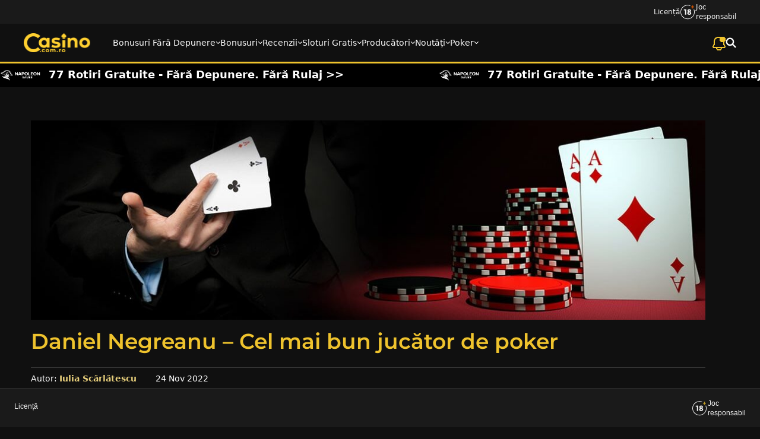

--- FILE ---
content_type: text/html; charset=UTF-8
request_url: https://casino.com.ro/diverse/daniel-negreanu/
body_size: 59450
content:
<!doctype html>
<html lang="ro-RO">
<head>
	<!-- Google Tag Manager -->
	<script type="pmdelayedscript" data-cfasync="false" data-no-optimize="1" data-no-defer="1" data-no-minify="1" data-rocketlazyloadscript="1">(function(w,d,s,l,i){w[l]=w[l]||[];w[l].push({'gtm.start':
	new Date().getTime(),event:'gtm.js'});var f=d.getElementsByTagName(s)[0],
	j=d.createElement(s),dl=l!='dataLayer'?'&l='+l:'';j.async=true;j.src=
	'https://www.googletagmanager.com/gtm.js?id='+i+dl;f.parentNode.insertBefore(j,f);
	})(window,document,'script','dataLayer','GTM-TZNTF2X');</script>
	<!-- End Google Tag Manager -->


	<meta name="facebook-domain-verification" content="554ttfyupeyf0bqut10o6zxyvh0whh" />

	<meta charset="UTF-8">
	<meta name="viewport" content="width=device-width, initial-scale=1">
	<link rel="profile" href="https://gmpg.org/xfn/11">

	<meta name='robots' content='index, follow, max-image-preview:large, max-snippet:-1, max-video-preview:-1' />

	<!-- This site is optimized with the Yoast SEO Premium plugin v25.2 (Yoast SEO v25.2) - https://yoast.com/wordpress/plugins/seo/ -->
	<title>Daniel Negreanu Bio - Zeul pokerului, bio și viață personală</title><link rel="preload" href="https://casino.com.ro/wp-content/themes/ccr-v2-child/assets/images/logoHeader.png" as="image" fetchpriority="high" /><link rel="preload" href="https://casino.com.ro/wp-content/themes/ccr-v2-child/assets/images/mobile_menu_toggle.png" as="image" fetchpriority="high" /><link rel="preload" href="https://casino.com.ro/wp-content/themes/ccr-v2-child/assets/images/mobile_menu_toggle_off.png" as="image" fetchpriority="high" /><style id="perfmatters-used-css">@keyframes bell-ring{0%{transform:rotate(0);}15%{transform:rotate(-10deg);}30%{transform:rotate(6deg);}45%{transform:rotate(-4deg);}60%{transform:rotate(3deg);}75%{transform:rotate(-2deg);}100%{transform:rotate(0);}}@keyframes bell-glow{0%{filter:drop-shadow(0 0 0 rgba(255,204,0,.7));}50%{filter:drop-shadow(0 0 6px rgba(255,204,0,1));}100%{filter:drop-shadow(0 0 0 rgba(255,204,0,.7));}}.notification-popup-overlay{position:fixed;top:0;left:0;width:100%;height:100%;background-color:rgba(0,0,0,.64);z-index:9999999999;display:none;}.notification-popup-wrapper{position:fixed;right:0;bottom:0;background:#000;z-index:9999999999;width:448px;display:none;}.notification-popup-trigger svg{shape-rendering:crispEdges;backface-visibility:hidden;transform:translateZ(0);}.notification-popup-title h4{margin:0;}.notification-popup-header{display:flex;justify-content:space-between;align-items:center;gap:12px;border-bottom:2px solid #efc32d;padding:12px 24px;background:#1a1a1a;border-radius:12px 12px 0 0;}.notification-popup-title{display:flex;align-items:center;gap:24px;}.notification-popup-svgs{display:flex;gap:4px;}.notification-popup-close{cursor:pointer;font-weight:bold;font-size:1.25rem;padding:0 8px;line-height:1;border-left:2px solid #efc32d;padding-left:24px;}div#notification-popup-data{padding:32px 9px 32px 32px;}.notification-popup-offer{background:#333;margin-bottom:24px;border-radius:10px;border-width:1px;opacity:1;padding-top:8px;padding-right:8px;padding-bottom:12px;padding-left:8px;border:none;position:relative;}.notification-popup-offer h4{font-weight:400;font-size:12px;line-height:18px;margin:0;}.notification-popup-offer span.inline-block{display:none;}.notification-popup-logo-info{display:flex;align-items:center;}.notification-popup-logo-info .logo{margin-right:12px;max-width:72px;}.notification-popup-logo-info .review{font-weight:400;font-size:12px;line-height:16px;text-align:center;text-decoration:underline;text-decoration-style:solid;text-decoration-thickness:0%;color:#e4cc7a;}.notification-popup-offer .message{font-weight:400;font-size:14px;line-height:20px;color:#fff;}.notification-popup-text-link{display:flex;align-items:center;gap:8px;}.notification-popup-text-link .cta-button{border-radius:28px;opacity:1;background:#0a8a0f;padding:13px 26px;font-family:Montserrat;font-weight:500;font-size:14px;line-height:22px;color:#fff;transition:box-shadow .3s ease;text-align:center;max-width:120px;margin-left:auto;}.notification-popup-text-link .cta-button:hover{box-shadow:0 0 10px 3px rgba(10,138,15,.7);}.notification-popup-logo-info{display:flex;align-items:center;margin-bottom:8px;}.notification-popup-in{max-height:435px;overflow:auto;}.notification-popup-trigger{cursor:pointer;padding-top:5px;}.notification-popup-trigger .notification-popup-trigger-on{display:inline-block;}.notification-popup-trigger .notification-popup-trigger-off{display:none;}@media (max-width: 991px){.notification-popup-overlay{top:61px;}.notification-popup-wrapper{width:100%;top:61px;}.notification-popup-in{max-height:calc(100vh - 220px);overflow:auto;}div#notification-popup-data{padding:24px 12px 0;}}.hidden{display:none;}.search-result-item img{max-width:75px;height:40px;}.offer-bar{width:100%;background:#000;color:#fff;overflow:hidden;white-space:nowrap;position:relative;height:40px;display:flex;align-items:center;}.offer-bar-track{position:absolute;top:0;left:0;white-space:nowrap;height:40px;display:flex;align-items:center;}.offer-bar-inner{display:inline-block;font-weight:bold;font-size:18px;white-space:nowrap;margin-right:160px;vertical-align:middle;}.offer-bar-inner .offer-bar-img{display:inline-block;max-width:68px;vertical-align:middle;margin-right:8px;}.wof-wheels{z-index:9999999999;position:absolute;}.wof-title.wof-fgcolor{font-family:Montserrat !important;font-weight:500;font-size:30px !important;line-height:38px !important;text-align:center;text-transform:none !important;}.wof-explainer.wof-fgcolor p{font-family:Segoe UI;font-weight:400;font-size:18px;line-height:24px;}.wof-form-wrapper button.wof-btn-submit.wof-color-2,.wof-form-wrapper button.wof-btn-done.wof-close{border-radius:50px;opacity:1;background:#0a8a0f !important;padding:0;height:52px;color:#fff !important;font-family:Segoe UI;font-weight:600;font-size:18px;line-height:100%;text-transform:uppercase;margin:0 30px;position:absolute;bottom:35px;max-width:276px;}.wof-offer-item a{padding:8px 4px;border-radius:6px;opacity:1;gap:10px;background:rgba(64,64,64,.75);}.wof-offer-item div img{margin:10px 0 0;}.wof-offer-item{margin:0 4px;}.wof-form-fields{margin-bottom:115px;}.wof-disclaimer.wof-fgcolor{margin:30px 0 16px;font-family:Segoe UI;font-weight:400;font-size:16px;line-height:24px;text-align:center;color:#fff;}.wof-wheel .wof-form-wrapper .wof-form-fields input{height:44px;}.custom-prize-card{display:flex;align-items:center;justify-content:flex-start;width:100%;text-decoration:none;background:rgba(77,77,77,.8);border-radius:8px;overflow:hidden;padding:12px;gap:8px;margin-bottom:24px;}.custom-prize-card__image{flex:0 0 98px;max-width:98px;}.custom-prize-card__image img{display:block;width:100%;height:auto;background:#333;border-radius:2px;padding:5px;}.custom-prize-card__content{flex:1;color:#fff;}.custom-prize-card__content h3{font-family:Segoe UI;font-weight:400;font-size:14px;line-height:18px;color:#d9d9d9;margin:0;}.custom-prize-card__content p{margin:0;font-family:Segoe UI;font-weight:600;font-size:16px;line-height:24px;color:#efc32d;}.wof-btn-custom-1{border-radius:50px;opacity:1;background:#0a8a0f !important;padding:0;height:52px;color:#fff !important;font-family:Segoe UI;font-weight:600;font-size:18px;line-height:100%;text-transform:uppercase;margin:0 30px;max-width:calc(100% - 60px);width:100%;}.wof-right-content.prize a{width:100%;}p.wof-chance{font-family:Segoe UI;font-weight:400;font-size:16px;line-height:24px;text-align:center;color:#fff;margin-bottom:16px;}.wof-close.wof-close-icon{background:#f2f2f2;width:40px;height:40px;opacity:1;border-radius:4px;padding:8px;display:flex;align-items:center;}.wof-close.wof-close-icon svg{display:inline-block;width:24px;}.wof-close.wof-close-icon svg path{fill:#000;}.wof-wheels .wof-right{height:658px;position:relative;margin-left:0 !important;}.wof-right-content.prize{position:absolute;bottom:40px;width:calc(100% - 45px);}.wof-svg-bg .wof-slice-bg{stroke:#262626;stroke-width:.04;stroke-linejoin:bevel;}.wof-svg-bg .wof-slice-bg:last-child{stroke:#262626;stroke-width:.02;}.wof-left .wof-left-inner{left:-41px;}svg.wof-svg-wheel circle:last-child{display:none;}button.wof-btn-submit.wof-color-2{}@media screen and (max-width: 600px){.wof-wheel .wof-wrapper{position:relative;}.wof-wheel .wof-left{order:1;transform:rotate(0deg) !important;position:absolute;top:-235px;}.wof-wheel .wof-left .wof-pointer{height:59px;right:0px;width:31px;}.wof-wheel .wof-left .wof-pointer svg{width:32px;}.wof-wheel .wof-right{order:2;padding-top:75px !important;}.wof-wheel .wof-right .wof-form-wrapper{margin-top:0;}.wof-wheel .wof-right .wof-form-fields>div{margin-top:0px !important;}.wof-title.wof-fgcolor{font-family:Montserrat !important;font-weight:500 !important;font-size:18px !important;line-height:24px !important;text-align:center !important;margin-bottom:8px !important;}.wof-explainer.wof-fgcolor p{font-family:Segoe UI;font-weight:400;font-size:16px;line-height:24px;text-align:left;padding:0 13px;}.wof-explainer.wof-fgcolor{margin-bottom:12px;}.wof-wheels .wof-wheel .wof-form-wrapper .wof-form-fields input{margin-bottom:16px;font-family:Segoe UI;font-weight:400;font-size:16px;line-height:16px;letter-spacing:0px;text-align:left;height:44px;}.wof-form-fields{margin-bottom:18px;}.wof-left{width:100%;display:flex;justify-content:center;}.wof-left .wof-svg-wheel,.wof-left .wof-svg-bg,.wof-left .wof-svg-ornaments{max-width:100%;height:auto;}.wof-left .wof-pointer{transform:scale(.8);transform-origin:top right;}div.wof-wheel .wof-inner-wrapper .wof-wheel-bg,div.wof-wheel .wof-wheel-container,div.wof-wheel .wof-wheel-container .wof-shadows{width:100%;height:350px;overflow:hidden;}.wof-right-content.prize{margin-top:67px;position:relative;width:100%;}.wof-offer-item div img{margin:16px 0 0;width:60px;}svg.wof-svg-wheel{max-width:313px !important;}div.wof-wheel .wof-inner-wrapper .wof-wheel-bg,div.wof-wheel .wof-wheel-container,div.wof-wheel .wof-wheel-container .wof-shadows{width:313px !important;height:313px !important;}.wof-right{height:auto;}div.wof-wheel .wof-inner-wrapper{padding:0 12px !important;}.wof-right-inner{margin-top:17px;}.wof-disclaimer.wof-fgcolor{font-family:Segoe UI;font-weight:400;font-size:16px;line-height:24px;text-align:center;margin:23px 0 8px;opacity:1 !important;}.wof-left .wof-left-inner{left:0;}.wof-form-wrapper button.wof-btn-submit.wof-color-2{width:100% !important;max-width:100%;left:0 !important;margin:0;bottom:8px;}}.wof-spinning{animation-duration:7s;animation-iteration-count:1;animation-timing-function:cubic-bezier(0,0,.2,1);animation-fill-mode:forwards;}@keyframes wof-bd{0%,100%,80%{transform:scale(0);}40%{transform:scale(1);}}@keyframes wof-nudge{from{transform:scale3d(1,1,1);}30%{transform:scale3d(1.1,.85,1);}40%{transform:scale3d(.85,1.1,1);}50%{transform:scale3d(1.1,.85,1);}65%{transform:scale3d(.95,1.05,1);}75%{transform:scale3d(1.05,.95,1);}to{transform:scale3d(1,1,1);}}@keyframes wof-wiggle{80%{transform:rotate(0);}90%{transform:rotate(11deg);}93%{transform:rotate(-8deg);}96%{transform:rotate(7deg);}100%{transform:rotate(0);}}@keyframes wof-out-in{82%{transform:translate(0,0);}90%{transform:translate(8px,0);}100%{transform:translate(0,0);}}.wof-wheels .wof-wheel{display:block;position:fixed;z-index:999999999;transform:translateX(-110%);top:0;left:0;bottom:0;max-width:790px;overflow-y:auto;box-shadow:0 0 40px 0 rgba(0,0,0,.5);transition:all .17s ease-in-out;will-change:transform;}.wof-wheels .wof-wrapper{height:100%;}.wof-wheels .wof-inner-wrapper{display:flex;align-items:center;justify-content:center;height:100%;margin-left:-225px;overflow:hidden;}.wof-wheels .wof-right{margin-left:85px;padding:15px;padding-right:30px;width:400px;}.wof-wheel .wof-spinning{position:absolute;top:0;left:0;width:100%;height:100%;}.wof-wheel .wof-bg{position:absolute;top:0;left:0;right:0;}.wof-wheel .wof-bottom-bg{position:absolute;bottom:0;left:0;width:100%;height:100%;background-repeat:no-repeat;background-position:bottom left;background-size:100% 230px;}.wof-wheel .wof-wrapper{position:relative;z-index:1;}.wof-wheel:after{content:"";top:0;left:0;position:absolute;bottom:0;right:0;}.wof-wheel .wof-slice{top:50%;left:50%;position:absolute;transform-origin:0 0;text-align:right;width:40%;font-weight:700;color:#fff;font-size:15px;text-transform:uppercase;}.wof-wheel .wof-slice img{max-width:60px;}.wof-wheel .wof-left-inner,.wof-wheel .wof-wheel-container{position:relative;}.wof-wheel .wof-error{margin:10px 0;padding:10px;border:3px solid #ff404e;font-size:14px;border-radius:4px;color:#fff;}.wof-wheel .wof-wheel-bg{background-size:cover;width:525px;height:525px;}.wof-wheel .wof-wheel-bg svg{position:absolute;}.wof-wheel .wof-pointer{width:95px;height:50px;position:absolute;right:-50px;top:0;bottom:0;margin-top:auto;margin-bottom:auto;z-index:10;transition:all .2s ease;transform-origin:73.31% 44.89%;will-change:transform;}.wof-wheel .wof-title{color:#fff;font-size:24px;text-transform:uppercase;font-weight:700;line-height:1.3;margin-bottom:15px;}.wof-wheel .wof-disclaimer,.wof-wheel .wof-explainer,.wof-wheel .wof-winnings,.wof-wheel label{line-height:1.3;font-size:16px;}.wof-wheel .wof-disclaimer a,.wof-wheel .wof-explainer a,.wof-wheel .wof-winnings a,.wof-wheel label a{text-decoration:underline;}.wof-wheel .wof-disclaimer{opacity:.75;font-size:14px;}.wof-wheel .wof-close-icon,.wof-wheel .wof-close-wrapper{position:absolute;z-index:5;cursor:pointer;}.wof-wheel .wof-close-icon{top:10px;right:10px;}.wof-wheel .wof-form-wrapper{margin:25px 0;}.wof-wheel .wof-form-wrapper input,.wof-wheel .wof-form-wrapper select{background:#fff !important;}.wof-wheel .wof-form-wrapper a.button,.wof-wheel .wof-form-wrapper button,.wof-wheel .wof-form-wrapper input[type=email],.wof-wheel .wof-form-wrapper input[type=number],.wof-wheel .wof-form-wrapper input[type=text],.wof-wheel .wof-form-wrapper select{width:100% !important;border-radius:4px;border:none;height:38px;margin:0;padding:10px;font-size:16px;box-sizing:border-box;line-height:1;}.wof-wheel .wof-form-wrapper a.button:focus,.wof-wheel .wof-form-wrapper a.button:hover,.wof-wheel .wof-form-wrapper button:focus,.wof-wheel .wof-form-wrapper button:hover,.wof-wheel .wof-form-wrapper input[type=email]:focus,.wof-wheel .wof-form-wrapper input[type=email]:hover,.wof-wheel .wof-form-wrapper input[type=number]:focus,.wof-wheel .wof-form-wrapper input[type=number]:hover,.wof-wheel .wof-form-wrapper input[type=text]:focus,.wof-wheel .wof-form-wrapper input[type=text]:hover,.wof-wheel .wof-form-wrapper select:focus,.wof-wheel .wof-form-wrapper select:hover{outline:0;border:none;}.wof-wheel .wof-form-wrapper a.button,.wof-wheel .wof-form-wrapper button{padding:0;text-transform:uppercase;margin-top:15px;transition:all .2s ease;line-height:38px;text-decoration:none;text-align:center;}.wof-wheel .wof-form-wrapper a.button[disabled],.wof-wheel .wof-form-wrapper button[disabled]{color:rgba(0,0,0,.5) !important;opacity:.65 !important;}.wof-wheel .wof-form-wrapper a.button:hover,.wof-wheel .wof-form-wrapper button:hover{opacity:.85;}.wof-wheel .wof-form-wrapper input[type=email],.wof-wheel .wof-form-wrapper input[type=text]{color:#333;}div.wof-overlay{position:fixed;z-index:999999988;background:rgba(0,0,0,.35);top:0;left:0;width:100%;height:100%;}.wof-loader>div{width:8px;height:8px;background:#fff;border-radius:100%;display:inline-block;animation:wof-bd 1.1s infinite ease-in-out both;}.wof-loader .b1{animation-delay:-.32s;}.wof-loader .b2{animation-delay:-.16s;}.wof-desktop-check,.wof-mobile-check,.wof-tablet-check{display:none;}@media all and (max-width:767px){.wof-mobile-check{display:block;}}@media all and (min-width:768px) and (max-width:1024px){.wof-tablet-check{display:block;}}@media all and (min-width:1025px){.wof-desktop-check{display:block;}}@media all and (max-width:800px){div.wof-wheel{max-width:none;width:100%;}div.wof-wheel .wof-inner-wrapper .wof-wheel-bg,div.wof-wheel .wof-wheel-container{width:475px;height:475px;}div.wof-wheel .wof-left{transform:rotate(-55deg);}div.wof-wheel .wof-pointer{width:75px;right:-35px;height:40px;}div.wof-wheel .wof-title{font-size:21px;}}@media all and (max-width:700px){div.wof-wheel .wof-inner-wrapper .wof-wheel-bg,div.wof-wheel .wof-wheel-container,div.wof-wheel .wof-wheel-container .wof-shadows{width:430px;height:430px;}div.wof-wheel .wof-slice{font-size:14px;}div.wof-wheel .wof-pointer{width:62px;right:-35px;height:35px;}}@media all and (max-width:600px){div.wof-wheel .wof-wrapper{min-height:100%;height:auto;}div.wof-wheel .wof-inner-wrapper{flex-direction:column;justify-content:space-between;margin:0;padding:10px 30px;}div.wof-wheel .wof-slice{font-size:11px;}div.wof-wheel .wof-left{order:2;}div.wof-wheel .wof-right{margin:0;padding:0;width:100%;}div.wof-wheel .wof-inner-wrapper .wof-wheel-bg,div.wof-wheel .wof-wheel-container,div.wof-wheel .wof-wheel-container .wof-shadows{width:400px;height:400px;}}@media all and (max-width:500px){div.wof-wheel .wof-inner-wrapper .wof-wheel-bg,div.wof-wheel .wof-wheel-container,div.wof-wheel .wof-wheel-container .wof-shadows{width:350px;height:350px;}}.wof-btn-done,.wof-btn-submit{cursor:pointer;}.wof-form-fields>div{margin-top:15px;}.wof-form-fields input,.wof-form-fields label,.wof-form-fields select{margin:0;}.wof-form-fields input[type=checkbox]{cursor:pointer;}*,::before,::after{--tw-border-spacing-x:0;--tw-border-spacing-y:0;--tw-translate-x:0;--tw-translate-y:0;--tw-rotate:0;--tw-skew-x:0;--tw-skew-y:0;--tw-scale-x:1;--tw-scale-y:1;--tw-scroll-snap-strictness:proximity;--tw-ring-offset-width:0px;--tw-ring-offset-color:#fff;--tw-ring-offset-shadow:0 0 rgba(0,0,0,0);--tw-ring-shadow:0 0 rgba(0,0,0,0);--tw-shadow:0 0 rgba(0,0,0,0);--tw-shadow-colored:0 0 rgba(0,0,0,0);}::backdrop{--tw-border-spacing-x:0;--tw-border-spacing-y:0;--tw-translate-x:0;--tw-translate-y:0;--tw-rotate:0;--tw-skew-x:0;--tw-skew-y:0;--tw-scale-x:1;--tw-scale-y:1;--tw-scroll-snap-strictness:proximity;--tw-ring-offset-width:0px;--tw-ring-offset-color:#fff;--tw-ring-offset-shadow:0 0 rgba(0,0,0,0);--tw-ring-shadow:0 0 rgba(0,0,0,0);--tw-shadow:0 0 rgba(0,0,0,0);--tw-shadow-colored:0 0 rgba(0,0,0,0);}*,::before,::after{box-sizing:border-box;border-width:0;border-style:solid;border-color:#e5e7eb;}::before,::after{--tw-content:"";}html,:host{line-height:1.5;-webkit-text-size-adjust:100%;-moz-tab-size:4;-o-tab-size:4;tab-size:4;font-family:ui-sans-serif,system-ui,sans-serif,"Apple Color Emoji","Segoe UI Emoji","Segoe UI Symbol","Noto Color Emoji";font-feature-settings:normal;font-variation-settings:normal;-webkit-tap-highlight-color:transparent;}body{margin:0;line-height:inherit;}h1,h2,h3,h4,h5,h6{font-size:inherit;font-weight:inherit;}a{color:inherit;text-decoration:inherit;}button,input,optgroup,select,textarea{font-family:inherit;font-feature-settings:inherit;font-variation-settings:inherit;font-size:100%;font-weight:inherit;line-height:inherit;letter-spacing:inherit;color:inherit;margin:0;padding:0;}button,select{text-transform:none;}button,input:where([type='button']),input:where([type='reset']),input:where([type='submit']){-webkit-appearance:button;background-color:transparent;background-image:none;}:-moz-focusring{outline:auto;}:-moz-ui-invalid{box-shadow:none;}::-webkit-inner-spin-button,::-webkit-outer-spin-button{height:auto;}[type='search']{-webkit-appearance:textfield;outline-offset:-2px;}::-webkit-search-decoration{-webkit-appearance:none;}::-webkit-file-upload-button{-webkit-appearance:button;font:inherit;}blockquote,dl,dd,h1,h2,h3,h4,h5,h6,hr,figure,p,pre{margin:0;}ol,ul,menu{list-style:none;margin:0;padding:0;}input::-moz-placeholder,textarea::-moz-placeholder{opacity:1;color:#9ca3af;}input::placeholder,textarea::placeholder{opacity:1;color:#9ca3af;}button,[role="button"]{cursor:pointer;}:disabled{cursor:default;}img,svg,video,canvas,audio,iframe,embed,object{display:block;vertical-align:middle;}img,video{max-width:100%;height:auto;}[hidden]:where(:not([hidden="until-found"])){display:none;}:root{--color-casino-yellow:#efc32d;--color-casino-yellow-hover:#ffd030;--color-casino-green:#0a8a0f;--color-casino-darkgreen:#163518;--color-casino-green-hover:#42bb0d;--color-casino-link:#e4cc7a;--color-casino-link-hover:#ffc500;--color-casino-neutral-1:#101010;--color-casino-neutral-2:#1a1a1a;--color-casino-neutral-3:#262626;--color-casino-neutral-4:#333;--color-casino-neutral-5:#404040;--color-casino-neutral-6:#4d4d4d;--color-casino-neutral-7:#322b15;--color-casino-neutral-8:#ccc;--color-casino-neutral-9:#e2e2e2;--color-casino-neutral-10:#a1a1a1;--color-system-red:#cd1f3e;--color-system-orange:#ffab07;--color-system-green:#00b31d;--color-system-white:#fff;--color-system-black:#000;--color-border-gray:#343434;--color-table-green:#0f2310;--color-mobile-menu-scroll:#0f2310;--color-left-menu-hover:#3a331d;--color-hover-green:#163517;--color-modal-dark:#0c0c0c;--font-segoe:"Segoe","sans-serif";--font-montserrat:"Montserrat","sans-serif";--radius-4:4px;}.theme-container{max-width:1200px;margin-left:auto;margin-right:auto;}.p-footer{font-family:"Segoe UI";font-weight:400;font-size:16px;line-height:24px;padding-bottom:24px;}.p40{padding-top:40px;padding-bottom:40px;}.h1,h1{font-family:"Montserrat",serif;font-weight:500;font-size:36px;line-height:42px;margin-bottom:24px;color:#efc32d;}.h2,h2{font-family:"Montserrat",serif;font-weight:500;font-size:30px;line-height:38px;margin-bottom:16px;color:#efc32d;}.h3,h3{font-family:"Montserrat",serif;font-weight:500;font-size:24px;line-height:32px;margin-bottom:16px;color:#efc32d;}.h4,h4{font-family:"Montserrat",serif;font-weight:500;font-size:20px;line-height:28px;margin-bottom:16px;color:#efc32d;}.h-blog{font-family:"Segoe UI",sans-serif;font-weight:700;font-size:16px;line-height:21px;color:#efc32d;}.fixed{position:fixed;}.absolute{position:absolute;}.relative{position:relative;}.inset-0{inset:0px;}.inset-x-0{left:0px;right:0px;}.bottom-0{bottom:0px;}.bottom-2{bottom:.5rem;}.left-0{left:0px;}.left-1\/2{left:50%;}.right-0{right:0px;}.right-2{right:.5rem;}.top-0{top:0px;}.top-3{top:.75rem;}.top-\[-55px\]{top:-55px;}.z-20{z-index:20;}.z-40{z-index:40;}.z-50{z-index:50;}.z-\[100\]{z-index:100;}.z-\[9999999999\]{z-index:9999999999;}.col-span-1{grid-column:span 1/span 1;}.col-span-2{grid-column:span 2/span 2;}.col-span-8{grid-column:span 8/span 8;}.\!float-right{float:right !important;}.float-right{float:right;}.\!float-left{float:left !important;}.m-auto{margin:auto;}.mx-auto{margin-left:auto;margin-right:auto;}.\!mb-0{margin-bottom:0px !important;}.\!mt-0{margin-top:0px !important;}.\!mt-auto{margin-top:auto !important;}.mb-0{margin-bottom:0px;}.mb-2{margin-bottom:.5rem;}.mb-3{margin-bottom:.75rem;}.mb-4{margin-bottom:1rem;}.mb-6{margin-bottom:1.5rem;}.mb-8{margin-bottom:2rem;}.ml-auto{margin-left:auto;}.mr-4{margin-right:1rem;}.mt-2{margin-top:.5rem;}.mt-\[23px\]{margin-top:23px;}.mt-auto{margin-top:auto;}.line-clamp-3{overflow:hidden;display:-webkit-box;-webkit-box-orient:vertical;-webkit-line-clamp:3;}.block{display:block;}.inline-block{display:inline-block;}.flex{display:flex;}.inline-flex{display:inline-flex;}.grid{display:grid;}.hidden{display:none;}.h-10{height:2.5rem;}.h-5{height:1.25rem;}.h-full{height:100%;}.h-screen{height:100vh;}.max-h-\[272px\]{max-height:272px;}.max-h-\[274px\]{max-height:274px;}.max-h-\[344px\]{max-height:344px;}.max-h-\[62px\]{max-height:62px;}.max-h-\[calc\(100vh-320px\)\]{max-height:calc(100vh - 320px);}.w-1\/5{width:20%;}.w-10{width:2.5rem;}.w-4\/5{width:80%;}.w-40{width:10rem;}.w-5{width:1.25rem;}.w-\[24px\]{width:24px;}.w-\[272px\]{width:272px;}.w-full{width:100%;}.min-w-\[13px\]{min-width:13px;}.max-w-\[110px\]{max-width:110px;}.max-w-\[130px\]{max-width:130px;}.max-w-\[260px\]{max-width:260px;}.max-w-\[384px\]{max-width:384px;}.max-w-\[430px\]{max-width:430px;}.max-w-\[50px\]{max-width:50px;}.flex-1{flex:1 1 0%;}.flex-shrink-0{flex-shrink:0;}.shrink-0{flex-shrink:0;}.flex-grow{flex-grow:1;}.basis-full{flex-basis:100%;}.-translate-x-1\/2{--tw-translate-x:-50%;transform:translate(var(--tw-translate-x),var(--tw-translate-y)) rotate(var(--tw-rotate)) skewX(var(--tw-skew-x)) skewY(var(--tw-skew-y)) scaleX(var(--tw-scale-x)) scaleY(var(--tw-scale-y));}.transform{transform:translate(var(--tw-translate-x),var(--tw-translate-y)) rotate(var(--tw-rotate)) skewX(var(--tw-skew-x)) skewY(var(--tw-skew-y)) scaleX(var(--tw-scale-x)) scaleY(var(--tw-scale-y));}.cursor-pointer{cursor:pointer;}.snap-center{scroll-snap-align:center;}.\!list-none{list-style-type:none !important;}.grid-cols-1{grid-template-columns:repeat(1,minmax(0,1fr));}.grid-cols-10{grid-template-columns:repeat(10,minmax(0,1fr));}.grid-cols-2{grid-template-columns:repeat(2,minmax(0,1fr));}.flex-row{flex-direction:row;}.flex-col{flex-direction:column;}.flex-wrap{flex-wrap:wrap;}.place-items-stretch{place-items:stretch;}.items-start{align-items:flex-start;}.items-center{align-items:center;}.justify-start{justify-content:flex-start;}.justify-end{justify-content:flex-end;}.justify-center{justify-content:center;}.justify-between{justify-content:space-between;}.gap-10{gap:2.5rem;}.gap-2{gap:.5rem;}.gap-3{gap:.75rem;}.gap-4{gap:1rem;}.gap-6{gap:1.5rem;}.gap-8{gap:2rem;}.gap-\[18px\]{gap:18px;}.gap-x-10{-moz-column-gap:2.5rem;column-gap:2.5rem;}.gap-x-3{-moz-column-gap:.75rem;column-gap:.75rem;}.gap-x-8{-moz-column-gap:2rem;column-gap:2rem;}.gap-y-5{row-gap:1.25rem;}.gap-y-8{row-gap:2rem;}.overflow-auto{overflow:auto;}.overflow-scroll{overflow:scroll;}.overflow-y-auto{overflow-y:auto;}.scroll-smooth{scroll-behavior:smooth;}.whitespace-nowrap{white-space:nowrap;}.\!rounded-full{border-radius:9999px !important;}.rounded{border-radius:.25rem;}.rounded-\[--radius-4\]{border-radius:var(--radius-4);}.rounded-full{border-radius:9999px;}.rounded-none{border-radius:0px;}.rounded-sm{border-radius:.125rem;}.rounded-b{border-bottom-right-radius:.25rem;border-bottom-left-radius:.25rem;}.rounded-b-\[--radius-4\]{border-bottom-right-radius:var(--radius-4);border-bottom-left-radius:var(--radius-4);}.rounded-t-\[--radius-4\]{border-top-left-radius:var(--radius-4);border-top-right-radius:var(--radius-4);}.border{border-width:1px;}.border-2{border-width:2px;}.border-b{border-bottom-width:1px;}.border-b-2{border-bottom-width:2px;}.border-b-\[3px\]{border-bottom-width:3px;}.border-t{border-top-width:1px;}.border-t-0{border-top-width:0px;}.\!border-casino-yellow{--tw-border-opacity:1 !important;}.border-border-gray{--tw-border-opacity:1;}.border-casino-neutral-6{--tw-border-opacity:1;}.border-casino-yellow{--tw-border-opacity:1;}.bg-\[\#F2F2F2\]{--tw-bg-opacity:1;}.bg-black{--tw-bg-opacity:1;}.bg-casino-green{--tw-bg-opacity:1;}.bg-casino-neutral-1{--tw-bg-opacity:1;}.bg-casino-neutral-2{--tw-bg-opacity:1;}.bg-casino-neutral-4{--tw-bg-opacity:1;}.bg-casino-neutral-5{--tw-bg-opacity:1;}.bg-casino-yellow{--tw-bg-opacity:1;}.bg-white{--tw-bg-opacity:1;}.bg-opacity-50{--tw-bg-opacity:.5;}.bg-no-repeat{background-repeat:no-repeat;}.p-2{padding:.5rem;}.p-4{padding:1rem;}.p-6{padding:1.5rem;}.px-2{padding-left:.5rem;padding-right:.5rem;}.px-3{padding-left:.75rem;padding-right:.75rem;}.px-4{padding-left:1rem;padding-right:1rem;}.px-6{padding-left:1.5rem;padding-right:1.5rem;}.px-8{padding-left:2rem;padding-right:2rem;}.px-\[12px\]{padding-left:12px;padding-right:12px;}.px-\[15px\]{padding-left:15px;padding-right:15px;}.px-\[18px\]{padding-left:18px;padding-right:18px;}.px-\[22px\]{padding-left:22px;padding-right:22px;}.py-1{padding-top:.25rem;padding-bottom:.25rem;}.py-2{padding-top:.5rem;padding-bottom:.5rem;}.py-3{padding-top:.75rem;padding-bottom:.75rem;}.py-4{padding-top:1rem;padding-bottom:1rem;}.py-5{padding-top:1.25rem;padding-bottom:1.25rem;}.\!pb-0{padding-bottom:0px !important;}.\!pb-4{padding-bottom:1rem !important;}.\!pl-0{padding-left:0px !important;}.pb-0{padding-bottom:0px;}.pb-1{padding-bottom:.25rem;}.pb-12{padding-bottom:3rem;}.pb-2{padding-bottom:.5rem;}.pb-2\.5{padding-bottom:.625rem;}.pb-3{padding-bottom:.75rem;}.pb-3\.5{padding-bottom:.875rem;}.pb-4{padding-bottom:1rem;}.pb-6{padding-bottom:1.5rem;}.pb-8{padding-bottom:2rem;}.pl-0{padding-left:0px;}.pl-2{padding-left:.5rem;}.pl-5{padding-left:1.25rem;}.pl-6{padding-left:1.5rem;}.pl-8{padding-left:2rem;}.pl-\[30px\]{padding-left:30px;}.pl-\[35px\]{padding-left:35px;}.pl-\[56px\]{padding-left:56px;}.pr-0{padding-right:0px;}.pr-3{padding-right:.75rem;}.pr-5{padding-right:1.25rem;}.pr-\[13px\]{padding-right:13px;}.pr-\[6px\]{padding-right:6px;}.pt-1{padding-top:.25rem;}.pt-2{padding-top:.5rem;}.pt-3{padding-top:.75rem;}.pt-\[22px\]{padding-top:22px;}.\!text-center{text-align:center !important;}.text-center{text-align:center;}.\!font-roboto{font-family:Roboto,sans-serif !important;}.\!font-segoe{font-family:"Segoe UI",sans-serif !important;}.font-montserrat{font-family:"Montserrat",sans-serif;}.font-segoe{font-family:"Segoe UI",sans-serif;}.\!text-2xl\/7{font-size:1.5rem !important;line-height:1.75rem !important;}.\!text-\[15px\]{font-size:15px !important;}.\!text-\[15px\]\/\[19px\]{font-size:15px !important;line-height:19px !important;}.\!text-base{font-size:1rem !important;line-height:1.5rem !important;}.\!text-sm{font-size:.875rem !important;line-height:1.25rem !important;}.\!text-xs{font-size:.75rem !important;line-height:1rem !important;}.text-3xl{font-size:1.875rem;line-height:2.25rem;}.text-base{font-size:1rem;line-height:1.5rem;}.text-lg{font-size:1.125rem;line-height:1.75rem;}.text-sm{font-size:.875rem;line-height:1.25rem;}.text-xs{font-size:.75rem;line-height:1rem;}.\!font-bold{font-weight:700 !important;}.font-bold{font-weight:700;}.font-normal{font-weight:400;}.font-semibold{font-weight:600;}.uppercase{text-transform:uppercase;}.\!text-\[\#F2F2F2\]{--tw-text-opacity:1 !important;}.\!text-casino-neutral-2{--tw-text-opacity:1 !important;}.\!text-casino-yellow{--tw-text-opacity:1 !important;}.\!text-system-white{--tw-text-opacity:1 !important;}.text-casino-link{--tw-text-opacity:1;}.text-casino-neutral-2{--tw-text-opacity:1;}.text-casino-neutral-6{--tw-text-opacity:1;}.text-casino-neutral-8{--tw-text-opacity:1;}.text-casino-yellow{--tw-text-opacity:1;}.text-system-white{--tw-text-opacity:1;}.text-white{--tw-text-opacity:1;}.\!no-underline{text-decoration-line:none !important;}:root{}@font-face{font-family:"Segoe UI";src:url("https://casino.com.ro/wp-content/themes/ccr-v2-child/assets/css/../fonts/Segoe/Segoe-VariableFont_wght.woff2") format("woff2");font-weight:100 900;font-style:normal;font-display:swap;}@font-face{font-family:"Montserrat";src:url("https://casino.com.ro/wp-content/themes/ccr-v2-child/assets/css/../fonts/Montserrat/Montserrat-Regular.woff2") format("woff2");font-weight:normal;font-style:normal;font-display:swap;}@font-face{font-family:"Montserrat";src:url("https://casino.com.ro/wp-content/themes/ccr-v2-child/assets/css/../fonts/Montserrat/Montserrat-SemiBold.woff2") format("woff2");font-weight:600;font-style:normal;font-display:swap;}@font-face{font-family:"Montserrat";src:url("https://casino.com.ro/wp-content/themes/ccr-v2-child/assets/css/../fonts/Montserrat/Montserrat-Medium.woff2") format("woff2");font-weight:500;font-style:normal;font-display:swap;}.theme-container{max-width:1200px;margin-left:auto;margin-right:auto;}img{-webkit-user-drag:none;-khtml-user-drag:none;-moz-user-drag:none;-o-user-drag:none;user-drag:none;}header#masthead{z-index:9999999999 !important;}main{color:var(--color-casino-neutral-8);}body{background:#101010;}.site-main h1,.site-main .h1,.site-main h2,.site-main .h2,.site-main h3,.site-main .h3,.site-main h4,.site-main .h4,.site-main h5,.site-main .h5,.site-main h6,.site-main .h6{color:var(--color-casino-yellow);font-family:"Montserrat",serif;}.site-main h1,.site-main .h1{font-size:36px;line-height:42px;font-weight:600;padding-bottom:24px;margin-bottom:0px;}.site-main h2,.site-main .h2{font-size:30px;line-height:38px;font-weight:600;padding-bottom:16px;margin-bottom:0;}.site-main h3,.site-main .h3{font-size:24px;line-height:42px;font-weight:600;padding-bottom:16px;margin-bottom:0;}.site-main h4,.site-main .h4{font-size:20px;line-height:28px;font-weight:600;padding-bottom:16px;margin-bottom:0;}.site-main p{font-size:16px;line-height:24px;color:var(--color-casino-neutral-8);padding-bottom:16px;font-family:"Segoe UI",Tahoma,Geneva,Verdana,sans-serif;font-weight:400;}.site-main a{color:var(--color-casino-link);text-decoration:underline;font-size:16px;line-height:16px;}.site-main ul li::marker,.site-main ol li::marker{color:var(--color-casino-yellow);}.site-main ul{list-style-type:disc;padding-left:18px;padding-bottom:16px;}.site-main ol{list-style-type:decimal;padding-left:18px;padding-bottom:16px;}.site-main ul li,.site-main ol li{font-weight:400;font-size:16px;line-height:24px;padding-bottom:8px;color:var(--color-casino-neutral-8);}.site-main ul li:last-child{padding-bottom:0;}ul.wp-block-list li,ol.wp-block-list li{color:var(--color-casino-neutral-8);}.offer_1_in ul{padding-bottom:0;}:where(.wp-block-columns.is-layout-flex){gap:2em;}@keyframes arrowShift{0%,100%{transform:translateX(0);}50%{transform:translateX(3px);}}.arrow-container{display:flex;align-items:center;gap:3px;}.arrow-line{animation:arrowShift 1.4s infinite ease-in-out;}.arrow-line:nth-child(2){animation-delay:.15s;}.arrow-line:nth-child(3){animation-delay:.3s;}@media (max-width: 768px){.site-main h1,.site-main .h1{font-size:28px;line-height:34px;font-weight:600;padding-bottom:24px;margin-bottom:0px;}.site-main h2,.site-main .h2{font-size:24px;line-height:28px;font-weight:600;padding-bottom:16px;margin-bottom:0;}.site-main h3,.site-main .h3{font-size:20px;line-height:24px;font-weight:600;padding-bottom:16px;margin-bottom:0;}.site-main h4,.site-main .h4{font-size:18px;line-height:22px;font-weight:600;padding-bottom:16px;margin-bottom:0;}}#masthead p,#masthead a,#masthead h1,#masthead h2,#masthead h3,#masthead h4,#masthead h5,#masthead h6{color:inherit;}#masthead a{text-decoration:none;}#mainfooter p,#mainfooter a,#mainfooter h1,#mainfooter h2,#mainfooter h3,#mainfooter h4,#mainfooter h5,#mainfooter h6{color:inherit;}#mainfooter .license-text a{text-decoration:underline;}input{height:3rem;width:100%;border-radius:var(--radius-4);--tw-bg-opacity:1;padding-left:1rem;padding-right:1rem;padding-top:1rem;padding-bottom:1rem;font-size:1rem;line-height:1.5rem;--tw-text-opacity:1;}input::-moz-placeholder{--tw-placeholder-opacity:1;}input::placeholder{--tw-placeholder-opacity:1;}@media (min-width: 320px){input{margin-bottom:1rem;}}@media (min-width: 768px){input{margin-bottom:1.5rem;}}@media (min-width: 992px){.lg\:h2{font-family:"Montserrat",serif;font-weight:500;font-size:30px;line-height:38px;margin-bottom:16px;color:#efc32d;}}.placeholder\:italic::-moz-placeholder{font-style:italic;}.placeholder\:italic::placeholder{font-style:italic;}.placeholder\:text-\[\#6F7481\]::-moz-placeholder{--tw-text-opacity:1;}.placeholder\:text-\[\#6F7481\]::placeholder{--tw-text-opacity:1;}.hover\:\!bg-\[\#4f441f\]:hover{--tw-bg-opacity:1 !important;}.hover\:bg-\[\#D1AA25\]:hover{--tw-bg-opacity:1;}.hover\:bg-casino-green-hover:hover{--tw-bg-opacity:1;}.hover\:\!text-casino-yellow:hover{--tw-text-opacity:1 !important;}.focus\:outline-none:focus{outline:2px solid transparent;outline-offset:2px;}.active\:\!border-system-white:active{--tw-border-opacity:1 !important;}@media (max-width: 1100px){.max-\[1100px\]\:w-full{width:100%;}}@media (max-width: 830px){.max-\[830px\]\:w-full{width:100%;}}@media (min-width: 320px){.xs\:fixed{position:fixed;}.xs\:top-0{top:0px;}.xs\:top-\[140px\]{top:140px;}.xs\:top-\[68px\]{top:68px;}.xs\:ml-auto{margin-left:auto;}.xs\:inline-block{display:inline-block;}.xs\:hidden{display:none;}.xs\:h-\[52px\]{height:52px;}.xs\:w-\[105px\]{width:105px;}.xs\:w-full{width:100%;}.xs\:max-w-\[139px\]{max-width:139px;}.xs\:flex-row{flex-direction:row;}.xs\:flex-col{flex-direction:column;}.xs\:gap-y-5{row-gap:1.25rem;}.xs\:px-2{padding-left:.5rem;padding-right:.5rem;}.xs\:px-\[14px\]{padding-left:14px;padding-right:14px;}.xs\:px-\[15px\]{padding-left:15px;padding-right:15px;}.xs\:py-3{padding-top:.75rem;padding-bottom:.75rem;}.xs\:py-4{padding-top:1rem;padding-bottom:1rem;}.xs\:pb-8{padding-bottom:2rem;}.xs\:pl-0{padding-left:0px;}.xs\:pr-0{padding-right:0px;}.xs\:pt-10{padding-top:2.5rem;}.xs\:pt-8{padding-top:2rem;}.xs\:pt-\[67px\]{padding-top:67px;}.xs\:text-right{text-align:right;}.xs\:\!text-\[28px\]{font-size:28px !important;}.last\:xs\:mb-6:last-child{margin-bottom:1.5rem;}}@media (min-width: 576px){.sm\:ml-auto{margin-left:auto;}.sm\:flex{display:flex;}.sm\:w-1\/6{width:16.666667%;}.sm\:w-5\/6{width:83.333333%;}.sm\:w-\[188px\]{width:188px;}.sm\:w-full{width:100%;}.sm\:max-w-\[139px\]{max-width:139px;}.sm\:flex-1{flex:1 1 0%;}.sm\:grid-cols-2{grid-template-columns:repeat(2,minmax(0,1fr));}.sm\:flex-row{flex-direction:row;}.sm\:flex-col{flex-direction:column;}.sm\:justify-center{justify-content:center;}.sm\:px-2{padding-left:.5rem;padding-right:.5rem;}.sm\:px-\[14px\]{padding-left:14px;padding-right:14px;}.sm\:py-4{padding-top:1rem;padding-bottom:1rem;}.sm\:pb-0{padding-bottom:0px;}.sm\:pb-8{padding-bottom:2rem;}.sm\:pr-0{padding-right:0px;}.sm\:pt-\[67px\]{padding-top:67px;}.sm\:text-right{text-align:right;}.sm\:\!text-\[28px\]{font-size:28px !important;}.last\:sm\:mb-6:last-child{margin-bottom:1.5rem;}}@media (min-width: 768px){.md\:fixed{position:fixed;}.md\:top-0{top:0px;}.md\:top-\[180px\]{top:180px;}.md\:block{display:block;}.md\:flex{display:flex;}.md\:hidden{display:none;}.md\:w-1\/4{width:25%;}.md\:w-3\/4{width:75%;}.md\:w-full{width:100%;}.md\:grid-cols-2{grid-template-columns:repeat(2,minmax(0,1fr));}.md\:flex-row{flex-direction:row;}.md\:gap-5{gap:1.25rem;}.md\:gap-6{gap:1.5rem;}.md\:px-2{padding-left:.5rem;padding-right:.5rem;}.md\:pr-0{padding-right:0px;}.md\:pt-\[67px\]{padding-top:67px;}.md\:text-sm{font-size:.875rem;line-height:1.25rem;}.last\:md\:mb-6:last-child{margin-bottom:1.5rem;}}@media (min-width: 830px){.min-\[830px\]\:w-\[361px\]{width:361px;}}@media (min-width: 992px){.lg\:relative{position:relative;}.lg\:top-\[107px\]{top:107px;}.lg\:top-auto{top:auto;}.lg\:ml-0{margin-left:0px;}.lg\:mt-0{margin-top:0px;}.lg\:block{display:block;}.lg\:inline-block{display:inline-block;}.lg\:hidden{display:none;}.lg\:h-\[64px\]{height:64px;}.lg\:w-1\/4{width:25%;}.lg\:w-2\/5{width:40%;}.lg\:w-3\/4{width:75%;}.lg\:w-44{width:11rem;}.lg\:w-auto{width:auto;}.lg\:w-full{width:100%;}.lg\:min-w-\[847px\]{min-width:847px;}.lg\:max-w-\[171px\]{max-width:171px;}.lg\:max-w-\[188px\]{max-width:188px;}.lg\:max-w-\[384px\]{max-width:384px;}.lg\:flex-1{flex:1 1 0%;}.lg\:basis-1\/2{flex-basis:50%;}.lg\:basis-full{flex-basis:100%;}.lg\:grid-cols-3{grid-template-columns:repeat(3,minmax(0,1fr));}.lg\:grid-cols-4{grid-template-columns:repeat(4,minmax(0,1fr));}.lg\:flex-row{flex-direction:row;}.lg\:flex-col{flex-direction:column;}.lg\:justify-start{justify-content:flex-start;}.lg\:gap-10{gap:2.5rem;}.lg\:px-0{padding-left:0px;padding-right:0px;}.lg\:px-6{padding-left:1.5rem;padding-right:1.5rem;}.lg\:py-14{padding-top:3.5rem;padding-bottom:3.5rem;}.lg\:py-4{padding-top:1rem;padding-bottom:1rem;}.lg\:py-6{padding-top:1.5rem;padding-bottom:1.5rem;}.lg\:pb-0{padding-bottom:0px;}.lg\:pb-4{padding-bottom:1rem;}.lg\:pb-8{padding-bottom:2rem;}.lg\:pl-\[70px\]{padding-left:70px;}.lg\:pr-10{padding-right:2.5rem;}.lg\:pt-0{padding-top:0px;}.lg\:text-left{text-align:left;}.lg\:\!text-4xl{font-size:2.25rem !important;line-height:2.5rem !important;}.lg\:text-base{font-size:1rem;line-height:1.5rem;}.lg\:text-xl{font-size:1.25rem;line-height:1.75rem;}.last\:lg\:mb-0:last-child{margin-bottom:0px;}}@media (min-width: 1100px){.min-\[1100px\]\:flex-1{flex:1 1 0%;}.min-\[1100px\]\:self-center{align-self:center;}}@media (min-width: 1200px){.xl\:max-w-\[188px\]{max-width:188px;}}@media (min-width: 1400px){.xxl\:gap-6{gap:1.5rem;}.xxl\:text-base{font-size:1rem;line-height:1.5rem;}}.\[\&\:\:-webkit-scrollbar-thumb\]\:rounded-full::-webkit-scrollbar-thumb{border-radius:9999px;}.\[\&\:\:-webkit-scrollbar-thumb\]\:bg-casino-yellow::-webkit-scrollbar-thumb{--tw-bg-opacity:1;}.\[\&\:\:-webkit-scrollbar-track\]\:rounded-full::-webkit-scrollbar-track{border-radius:9999px;}.\[\&\:\:-webkit-scrollbar-track\]\:bg-casino-neutral-4::-webkit-scrollbar-track{--tw-bg-opacity:1;}.\[\&\:\:-webkit-scrollbar\]\:w-2::-webkit-scrollbar{width:.5rem;}</style>
<link rel="preload" as="font" href="https://casino.com.ro/wp-content/themes/ccr-v2-child/assets/fonts/Montserrat/Montserrat-Medium.woff2" crossorigin>
<link rel="preload" as="font" href="https://casino.com.ro/wp-content/themes/ccr-v2-child/assets/fonts/Montserrat/Montserrat-SemiBold.woff2" crossorigin>
<link rel="preload" as="font" href="https://casino.com.ro/wp-content/themes/ccr-v2-child/assets/fonts/Segoe/Segoe-VariableFont_wght.woff2" crossorigin>
	<meta name="description" content="Daniel Negreanu a bătut recorduri uimitoare în poker, făcându-l cel mai bun jucător din lume. Află mai multe despre cariera sa aici!" />
	<link rel="canonical" href="https://casino.com.ro/diverse/daniel-negreanu/" />
	<meta property="og:locale" content="ro_RO" />
	<meta property="og:type" content="article" />
	<meta property="og:title" content="Daniel Negreanu - Cel mai bun jucător de poker" />
	<meta property="og:description" content="Daniel Negreanu a bătut recorduri uimitoare în poker, făcându-l cel mai bun jucător din lume. Află mai multe despre cariera sa aici!" />
	<meta property="og:url" content="https://casino.com.ro/diverse/daniel-negreanu/" />
	<meta property="og:site_name" content="Casino.Com.Ro" />
	<meta property="article:published_time" content="2022-11-24T12:37:55+00:00" />
	<meta property="article:modified_time" content="2025-05-08T06:01:48+00:00" />
	<meta property="og:image" content="https://casino.com.ro/wp-content/uploads/2022/11/banner-daniel-negreanu.jpg" />
	<meta property="og:image:width" content="1150" />
	<meta property="og:image:height" content="400" />
	<meta property="og:image:type" content="image/jpeg" />
	<meta name="author" content="Iulia Scărlătescu" />
	<meta name="twitter:card" content="summary_large_image" />
	<meta name="twitter:label1" content="Scris de" />
	<meta name="twitter:data1" content="Iulia Scărlătescu" />
	<meta name="twitter:label2" content="Timp estimat pentru citire" />
	<meta name="twitter:data2" content="6 minute" />
	<script type="application/ld+json" class="yoast-schema-graph">{"@context":"https://schema.org","@graph":[{"@type":"Article","@id":"https://casino.com.ro/diverse/daniel-negreanu/#article","isPartOf":{"@id":"https://casino.com.ro/diverse/daniel-negreanu/"},"author":{"name":"Iulia Scărlătescu","@id":"https://casino.com.ro/#/schema/person/add9494030867660b507ef28edd4c998"},"headline":"Daniel Negreanu &#8211; Cel mai bun jucător de poker","datePublished":"2022-11-24T12:37:55+00:00","dateModified":"2025-05-08T06:01:48+00:00","mainEntityOfPage":{"@id":"https://casino.com.ro/diverse/daniel-negreanu/"},"wordCount":1173,"publisher":{"@id":"https://casino.com.ro/#organization"},"image":{"@id":"https://casino.com.ro/diverse/daniel-negreanu/#primaryimage"},"thumbnailUrl":"https://casino.com.ro/wp-content/uploads/2022/11/banner-daniel-negreanu.jpg","articleSection":["Diverse"],"inLanguage":"ro-RO"},{"@type":"WebPage","@id":"https://casino.com.ro/diverse/daniel-negreanu/","url":"https://casino.com.ro/diverse/daniel-negreanu/","name":"Daniel Negreanu Bio - Zeul pokerului, bio și viață personală","isPartOf":{"@id":"https://casino.com.ro/#website"},"primaryImageOfPage":{"@id":"https://casino.com.ro/diverse/daniel-negreanu/#primaryimage"},"image":{"@id":"https://casino.com.ro/diverse/daniel-negreanu/#primaryimage"},"thumbnailUrl":"https://casino.com.ro/wp-content/uploads/2022/11/banner-daniel-negreanu.jpg","datePublished":"2022-11-24T12:37:55+00:00","dateModified":"2025-05-08T06:01:48+00:00","description":"Daniel Negreanu a bătut recorduri uimitoare în poker, făcându-l cel mai bun jucător din lume. Află mai multe despre cariera sa aici!","breadcrumb":{"@id":"https://casino.com.ro/diverse/daniel-negreanu/#breadcrumb"},"inLanguage":"ro-RO","potentialAction":[{"@type":"ReadAction","target":["https://casino.com.ro/diverse/daniel-negreanu/"]}]},{"@type":"ImageObject","inLanguage":"ro-RO","@id":"https://casino.com.ro/diverse/daniel-negreanu/#primaryimage","url":"https://casino.com.ro/wp-content/uploads/2022/11/banner-daniel-negreanu.jpg","contentUrl":"https://casino.com.ro/wp-content/uploads/2022/11/banner-daniel-negreanu.jpg","width":1150,"height":400,"caption":"daniel negreanu poker"},{"@type":"BreadcrumbList","@id":"https://casino.com.ro/diverse/daniel-negreanu/#breadcrumb","itemListElement":[{"@type":"ListItem","position":1,"name":"Home","item":"https://casino.com.ro/"},{"@type":"ListItem","position":2,"name":"Blog","item":"https://casino.com.ro/blog/"},{"@type":"ListItem","position":3,"name":"Daniel Negreanu &#8211; Cel mai bun jucător de poker"}]},{"@type":"WebSite","@id":"https://casino.com.ro/#website","url":"https://casino.com.ro/","name":"Casino.Com.Ro","description":"","publisher":{"@id":"https://casino.com.ro/#organization"},"potentialAction":[{"@type":"SearchAction","target":{"@type":"EntryPoint","urlTemplate":"https://casino.com.ro/?s={search_term_string}"},"query-input":{"@type":"PropertyValueSpecification","valueRequired":true,"valueName":"search_term_string"}}],"inLanguage":"ro-RO"},{"@type":"Organization","@id":"https://casino.com.ro/#organization","name":"Casino.Com.Ro","url":"https://casino.com.ro/","logo":{"@type":"ImageObject","inLanguage":"ro-RO","@id":"https://casino.com.ro/#/schema/logo/image/","url":"https://casino.com.ro/wp-content/uploads/2023/02/cropped-CCR-Logo-Final-2023-gold.png","contentUrl":"https://casino.com.ro/wp-content/uploads/2023/02/cropped-CCR-Logo-Final-2023-gold.png","width":516,"height":148,"caption":"Casino.Com.Ro"},"image":{"@id":"https://casino.com.ro/#/schema/logo/image/"}},{"@type":"Person","@id":"https://casino.com.ro/#/schema/person/add9494030867660b507ef28edd4c998","name":"Iulia Scărlătescu","image":{"@type":"ImageObject","inLanguage":"ro-RO","@id":"https://casino.com.ro/#/schema/person/image/","url":"https://secure.gravatar.com/avatar/f765b8bb062e7a1df8994a71d5657cd2a72a0c65fc0d7300b8ac10dcf0df039e?s=96&d=mm&r=g","contentUrl":"https://secure.gravatar.com/avatar/f765b8bb062e7a1df8994a71d5657cd2a72a0c65fc0d7300b8ac10dcf0df039e?s=96&d=mm&r=g","caption":"Iulia Scărlătescu"},"description":"Cu aproximativ doi ani de experiență în copywriting în industria cazinourilor online, Iulia s-a specializat în oferirea de recenzii transparente și de încredere pentru cazinouri și sloturi. Pe lângă recenzii, ghidurile sunt de asemenea o componentă principală în munca sa. Îi place să livreze cele mai relevante și de actualitate informații tuturor cititorilor, indiferent de experiența lor în lumea cazinourilor.","sameAs":["https://www.linkedin.com/in/iulia-scarlatescu-9b7b672bb/"],"url":"https://casino.com.ro/autor/scarlatescu-iulia/"}]}</script>
	<!-- / Yoast SEO Premium plugin. -->


<link rel='dns-prefetch' href='//cdn.jsdelivr.net' />
<link rel='dns-prefetch' href='//a.omappapi.com' />

<style id='wp-img-auto-sizes-contain-inline-css' type='text/css'>
img:is([sizes=auto i],[sizes^="auto," i]){contain-intrinsic-size:3000px 1500px}
/*# sourceURL=wp-img-auto-sizes-contain-inline-css */
</style>
<link rel="stylesheet" id="simplebarCss-css" href="https://cdn.jsdelivr.net/npm/simplebar@latest/dist/simplebar.css?ver=6.9" type="text/css" media="print" onload="this.media=&#039;all&#039;;this.onload=null;">
<style id='wp-block-library-inline-css' type='text/css'>
:root{--wp-block-synced-color:#7a00df;--wp-block-synced-color--rgb:122,0,223;--wp-bound-block-color:var(--wp-block-synced-color);--wp-editor-canvas-background:#ddd;--wp-admin-theme-color:#007cba;--wp-admin-theme-color--rgb:0,124,186;--wp-admin-theme-color-darker-10:#006ba1;--wp-admin-theme-color-darker-10--rgb:0,107,160.5;--wp-admin-theme-color-darker-20:#005a87;--wp-admin-theme-color-darker-20--rgb:0,90,135;--wp-admin-border-width-focus:2px}@media (min-resolution:192dpi){:root{--wp-admin-border-width-focus:1.5px}}.wp-element-button{cursor:pointer}:root .has-very-light-gray-background-color{background-color:#eee}:root .has-very-dark-gray-background-color{background-color:#313131}:root .has-very-light-gray-color{color:#eee}:root .has-very-dark-gray-color{color:#313131}:root .has-vivid-green-cyan-to-vivid-cyan-blue-gradient-background{background:linear-gradient(135deg,#00d084,#0693e3)}:root .has-purple-crush-gradient-background{background:linear-gradient(135deg,#34e2e4,#4721fb 50%,#ab1dfe)}:root .has-hazy-dawn-gradient-background{background:linear-gradient(135deg,#faaca8,#dad0ec)}:root .has-subdued-olive-gradient-background{background:linear-gradient(135deg,#fafae1,#67a671)}:root .has-atomic-cream-gradient-background{background:linear-gradient(135deg,#fdd79a,#004a59)}:root .has-nightshade-gradient-background{background:linear-gradient(135deg,#330968,#31cdcf)}:root .has-midnight-gradient-background{background:linear-gradient(135deg,#020381,#2874fc)}:root{--wp--preset--font-size--normal:16px;--wp--preset--font-size--huge:42px}.has-regular-font-size{font-size:1em}.has-larger-font-size{font-size:2.625em}.has-normal-font-size{font-size:var(--wp--preset--font-size--normal)}.has-huge-font-size{font-size:var(--wp--preset--font-size--huge)}.has-text-align-center{text-align:center}.has-text-align-left{text-align:left}.has-text-align-right{text-align:right}.has-fit-text{white-space:nowrap!important}#end-resizable-editor-section{display:none}.aligncenter{clear:both}.items-justified-left{justify-content:flex-start}.items-justified-center{justify-content:center}.items-justified-right{justify-content:flex-end}.items-justified-space-between{justify-content:space-between}.screen-reader-text{border:0;clip-path:inset(50%);height:1px;margin:-1px;overflow:hidden;padding:0;position:absolute;width:1px;word-wrap:normal!important}.screen-reader-text:focus{background-color:#ddd;clip-path:none;color:#444;display:block;font-size:1em;height:auto;left:5px;line-height:normal;padding:15px 23px 14px;text-decoration:none;top:5px;width:auto;z-index:100000}html :where(.has-border-color){border-style:solid}html :where([style*=border-top-color]){border-top-style:solid}html :where([style*=border-right-color]){border-right-style:solid}html :where([style*=border-bottom-color]){border-bottom-style:solid}html :where([style*=border-left-color]){border-left-style:solid}html :where([style*=border-width]){border-style:solid}html :where([style*=border-top-width]){border-top-style:solid}html :where([style*=border-right-width]){border-right-style:solid}html :where([style*=border-bottom-width]){border-bottom-style:solid}html :where([style*=border-left-width]){border-left-style:solid}html :where(img[class*=wp-image-]){height:auto;max-width:100%}:where(figure){margin:0 0 1em}html :where(.is-position-sticky){--wp-admin--admin-bar--position-offset:var(--wp-admin--admin-bar--height,0px)}@media screen and (max-width:600px){html :where(.is-position-sticky){--wp-admin--admin-bar--position-offset:0px}}

/*# sourceURL=wp-block-library-inline-css */
</style><style id='wp-block-heading-inline-css' type='text/css'>
h1:where(.wp-block-heading).has-background,h2:where(.wp-block-heading).has-background,h3:where(.wp-block-heading).has-background,h4:where(.wp-block-heading).has-background,h5:where(.wp-block-heading).has-background,h6:where(.wp-block-heading).has-background{padding:1.25em 2.375em}h1.has-text-align-left[style*=writing-mode]:where([style*=vertical-lr]),h1.has-text-align-right[style*=writing-mode]:where([style*=vertical-rl]),h2.has-text-align-left[style*=writing-mode]:where([style*=vertical-lr]),h2.has-text-align-right[style*=writing-mode]:where([style*=vertical-rl]),h3.has-text-align-left[style*=writing-mode]:where([style*=vertical-lr]),h3.has-text-align-right[style*=writing-mode]:where([style*=vertical-rl]),h4.has-text-align-left[style*=writing-mode]:where([style*=vertical-lr]),h4.has-text-align-right[style*=writing-mode]:where([style*=vertical-rl]),h5.has-text-align-left[style*=writing-mode]:where([style*=vertical-lr]),h5.has-text-align-right[style*=writing-mode]:where([style*=vertical-rl]),h6.has-text-align-left[style*=writing-mode]:where([style*=vertical-lr]),h6.has-text-align-right[style*=writing-mode]:where([style*=vertical-rl]){rotate:180deg}
/*# sourceURL=https://casino.com.ro/wp-includes/blocks/heading/style.min.css */
</style>
<style id='wp-block-list-inline-css' type='text/css'>
ol,ul{box-sizing:border-box}:root :where(.wp-block-list.has-background){padding:1.25em 2.375em}
/*# sourceURL=https://casino.com.ro/wp-includes/blocks/list/style.min.css */
</style>
<style id='wp-block-paragraph-inline-css' type='text/css'>
.is-small-text{font-size:.875em}.is-regular-text{font-size:1em}.is-large-text{font-size:2.25em}.is-larger-text{font-size:3em}.has-drop-cap:not(:focus):first-letter{float:left;font-size:8.4em;font-style:normal;font-weight:100;line-height:.68;margin:.05em .1em 0 0;text-transform:uppercase}body.rtl .has-drop-cap:not(:focus):first-letter{float:none;margin-left:.1em}p.has-drop-cap.has-background{overflow:hidden}:root :where(p.has-background){padding:1.25em 2.375em}:where(p.has-text-color:not(.has-link-color)) a{color:inherit}p.has-text-align-left[style*="writing-mode:vertical-lr"],p.has-text-align-right[style*="writing-mode:vertical-rl"]{rotate:180deg}
/*# sourceURL=https://casino.com.ro/wp-includes/blocks/paragraph/style.min.css */
</style>
<style id='wp-block-table-inline-css' type='text/css'>
.wp-block-table{overflow-x:auto}.wp-block-table table{border-collapse:collapse;width:100%}.wp-block-table thead{border-bottom:3px solid}.wp-block-table tfoot{border-top:3px solid}.wp-block-table td,.wp-block-table th{border:1px solid;padding:.5em}.wp-block-table .has-fixed-layout{table-layout:fixed;width:100%}.wp-block-table .has-fixed-layout td,.wp-block-table .has-fixed-layout th{word-break:break-word}.wp-block-table.aligncenter,.wp-block-table.alignleft,.wp-block-table.alignright{display:table;width:auto}.wp-block-table.aligncenter td,.wp-block-table.aligncenter th,.wp-block-table.alignleft td,.wp-block-table.alignleft th,.wp-block-table.alignright td,.wp-block-table.alignright th{word-break:break-word}.wp-block-table .has-subtle-light-gray-background-color{background-color:#f3f4f5}.wp-block-table .has-subtle-pale-green-background-color{background-color:#e9fbe5}.wp-block-table .has-subtle-pale-blue-background-color{background-color:#e7f5fe}.wp-block-table .has-subtle-pale-pink-background-color{background-color:#fcf0ef}.wp-block-table.is-style-stripes{background-color:initial;border-collapse:inherit;border-spacing:0}.wp-block-table.is-style-stripes tbody tr:nth-child(odd){background-color:#f0f0f0}.wp-block-table.is-style-stripes.has-subtle-light-gray-background-color tbody tr:nth-child(odd){background-color:#f3f4f5}.wp-block-table.is-style-stripes.has-subtle-pale-green-background-color tbody tr:nth-child(odd){background-color:#e9fbe5}.wp-block-table.is-style-stripes.has-subtle-pale-blue-background-color tbody tr:nth-child(odd){background-color:#e7f5fe}.wp-block-table.is-style-stripes.has-subtle-pale-pink-background-color tbody tr:nth-child(odd){background-color:#fcf0ef}.wp-block-table.is-style-stripes td,.wp-block-table.is-style-stripes th{border-color:#0000}.wp-block-table.is-style-stripes{border-bottom:1px solid #f0f0f0}.wp-block-table .has-border-color td,.wp-block-table .has-border-color th,.wp-block-table .has-border-color tr,.wp-block-table .has-border-color>*{border-color:inherit}.wp-block-table table[style*=border-top-color] tr:first-child,.wp-block-table table[style*=border-top-color] tr:first-child td,.wp-block-table table[style*=border-top-color] tr:first-child th,.wp-block-table table[style*=border-top-color]>*,.wp-block-table table[style*=border-top-color]>* td,.wp-block-table table[style*=border-top-color]>* th{border-top-color:inherit}.wp-block-table table[style*=border-top-color] tr:not(:first-child){border-top-color:initial}.wp-block-table table[style*=border-right-color] td:last-child,.wp-block-table table[style*=border-right-color] th,.wp-block-table table[style*=border-right-color] tr,.wp-block-table table[style*=border-right-color]>*{border-right-color:inherit}.wp-block-table table[style*=border-bottom-color] tr:last-child,.wp-block-table table[style*=border-bottom-color] tr:last-child td,.wp-block-table table[style*=border-bottom-color] tr:last-child th,.wp-block-table table[style*=border-bottom-color]>*,.wp-block-table table[style*=border-bottom-color]>* td,.wp-block-table table[style*=border-bottom-color]>* th{border-bottom-color:inherit}.wp-block-table table[style*=border-bottom-color] tr:not(:last-child){border-bottom-color:initial}.wp-block-table table[style*=border-left-color] td:first-child,.wp-block-table table[style*=border-left-color] th,.wp-block-table table[style*=border-left-color] tr,.wp-block-table table[style*=border-left-color]>*{border-left-color:inherit}.wp-block-table table[style*=border-style] td,.wp-block-table table[style*=border-style] th,.wp-block-table table[style*=border-style] tr,.wp-block-table table[style*=border-style]>*{border-style:inherit}.wp-block-table table[style*=border-width] td,.wp-block-table table[style*=border-width] th,.wp-block-table table[style*=border-width] tr,.wp-block-table table[style*=border-width]>*{border-style:inherit;border-width:inherit}
/*# sourceURL=https://casino.com.ro/wp-includes/blocks/table/style.min.css */
</style>

<style id='classic-theme-styles-inline-css' type='text/css'>
/*! This file is auto-generated */
.wp-block-button__link{color:#fff;background-color:#32373c;border-radius:9999px;box-shadow:none;text-decoration:none;padding:calc(.667em + 2px) calc(1.333em + 2px);font-size:1.125em}.wp-block-file__button{background:#32373c;color:#fff;text-decoration:none}
/*# sourceURL=/wp-includes/css/classic-themes.min.css */
</style>
<link rel="stylesheet" id="slick-css-css" href="https://cdn.jsdelivr.net/npm/slick-carousel@1.8.1/slick/slick.css?ver=6.9" type="text/css" media="print" onload="this.media=&#039;all&#039;;this.onload=null;">
<link rel="stylesheet" id="homepage-offers-css-css" href="https://casino.com.ro/wp-content/cache/perfmatters/casino.com.ro/minify/9829b0cbe510.homepage-offers.min.css?ver=1.0" type="text/css" media="print" onload="this.media=&#039;all&#039;;this.onload=null;">
<link rel="stylesheet" id="page-banner-style-css" href="https://casino.com.ro/wp-content/cache/perfmatters/casino.com.ro/minify/e57223edab50.banner-style.min.css?ver=1.0" type="text/css" media="print" onload="this.media=&#039;all&#039;;this.onload=null;">
<link rel="stylesheet" id="sticky-offers-css" href="https://casino.com.ro/wp-content/cache/perfmatters/casino.com.ro/minify/a9098f00e8ad.sticky-offers.min.css?ver=1.0" type="text/css" media="print" onload="this.media=&#039;all&#039;;this.onload=null;">
<link rel="stylesheet" id="notification-popup-css" href="https://casino.com.ro/wp-content/cache/perfmatters/casino.com.ro/minify/1796faa68a72.notification-popup.min.css?ver=1.0" type="text/css" media="print" onload="this.media=&#039;all&#039;;this.onload=null;">
<link rel="stylesheet" id="scrollbar-widget-css" href="https://casino.com.ro/wp-content/cache/perfmatters/casino.com.ro/minify/2e5f2d5a207c.scrollbar-widget.min.css?ver=1.0" type="text/css" media="print" onload="this.media=&#039;all&#039;;this.onload=null;">
<link rel="stylesheet" id="search-offers-css" href="https://casino.com.ro/wp-content/cache/perfmatters/casino.com.ro/minify/cab240751b14.search-offers.min.css?ver=1.0" type="text/css" media="print" onload="this.media=&#039;all&#039;;this.onload=null;">
<link rel="stylesheet" id="promo-bar-css" href="https://casino.com.ro/wp-content/cache/perfmatters/casino.com.ro/minify/2aabea26da7c.promo-bar.min.css?ver=1.0" type="text/css" media="print" onload="this.media=&#039;all&#039;;this.onload=null;">
<link rel="stylesheet" id="wof-custom-style-css" href="https://casino.com.ro/wp-content/cache/perfmatters/casino.com.ro/minify/6aa95d0e9763.wof-custom.min.css?ver=1761745517" type="text/css" media="print" onload="this.media=&#039;all&#039;;this.onload=null;">
<link rel="stylesheet" id="kk-star-ratings-css" href="https://casino.com.ro/wp-content/plugins/kk-star-ratings/src/core/public/css/kk-star-ratings.min.css?ver=5.4.10.2" type="text/css" media="print" onload="this.media=&#039;all&#039;;this.onload=null;">
<link rel="stylesheet" id="mabel-wheel-of-fortune-css" href="https://casino.com.ro/wp-content/plugins/mabel-wheel-of-fortune/public/css/public.min.css?ver=4.2.4" type="text/css" media="print" onload="this.media=&#039;all&#039;;this.onload=null;">
<link rel="stylesheet" id="theme-style-css" href="https://casino.com.ro/wp-content/cache/perfmatters/casino.com.ro/minify/93e6f7887dc4.styles.min.css?ver=6.9" type="text/css" media="print" onload="this.media=&#039;all&#039;;this.onload=null;">
<link rel="stylesheet" id="select2-css" href="https://cdn.jsdelivr.net/npm/select2@4.1.0-rc.0/dist/css/select2.min.css?ver=null" type="text/css" media="print" onload="this.media=&#039;all&#039;;this.onload=null;">
<link rel="stylesheet" id="ogooga-base-style-css" href="https://casino.com.ro/wp-content/cache/perfmatters/casino.com.ro/minify/bd5776efaa6e.style.min.css?ver=1.0.0" type="text/css" media="print" onload="this.media=&#039;all&#039;;this.onload=null;">
<script src="https://casino.com.ro/wp-includes/js/jquery/jquery.min.js?ver=3.7.1" id="jquery-core-js" type="pmdelayedscript" data-cfasync="false" data-no-optimize="1" data-no-defer="1" data-no-minify="1" data-rocketlazyloadscript="1"></script>
<script id="og-onjn-js-js-extra" type="pmdelayedscript" data-cfasync="false" data-no-optimize="1" data-no-defer="1" data-no-minify="1" data-rocketlazyloadscript="1">
var ogOnjnData = {"whitelist":["google.com","facebook.com","instagram.com","youtube.com","tiktok.com","pinterest.com","monstercampaigns.com","wlsuperbet.adsrv.eacdn.com","record.mypartners360.com","ic.aff-handler.com","don.servclick1move.com","gml-grp.com","b1.trickyrock.com","wlwinnerro.adsrv.eacdn.com","wleliteslots.adsrv.eacdn.com","wlladycasino.adsrv.eacdn.com","wlstanleybet.adsrv.eacdn.com","wlhotspins.adsrv.eacdn.com","record.mozzartaffiliates.com","tracker.winmasters.com","wlseven.adsrv.eacdn.com","netbet.livepartners.com","media.magicjackpotaffiliates.com","secure.starsaffiliateclub.com","record.lasvegas-partners.com","Array","betblocker.org","exco.systems","rombet.com","eotofjxixi.net","lasvegas.ro","qokhcztziq.net","casinarena.com","everymatrix.com","wazdan.com","isoftbet.com","pragmaticplay.net","pushgaming.com","playngonetwork.com","rgsgames.com","gaming1.com","tipzor-media.com","pateplay.net","skywindgroup.com","nyxmalta.com","cloudfront.net","modelplat.com","oryxgaming.com","atlantgaming.com","egt-ong.com","box-int-54f2g.com","valueactive.eu","jtmmizms.net","relaxg.com","nolimitcity.com","casapariurilor.ro","evolution.com","casinomodule.com","c27games.com","spribe.io","nyxop.net","fazi.rs","wagerworks.com","betano.com","thunderkick.com","cashpotaffiliates.com","mypartners360.com","greentube.com","webslot.co","aeucw.playngonetwork.com","asccw.playngonetwork.com","betanoro-gc-prod-bgsp.egt-ong.com","bridge.830f78e090fe8aec00891405dfc14824.rgs.world","cdn.oryxgaming.com","cf-mt-cdn3.relaxg.com","d18nlsulylpbta.cloudfront.net","d1k6j4zyghhevb.cloudfront.net","d2drhksbtcqozo.cloudfront.net","demogamesfree-asia.pragmaticplay.net","demogamesfree.jtmmizms.net","demogamesfree.jzwidrtl.net","demogamesfree.pragmaticplay.net","demo.evoplay.games","games.egt-ong.com","games.lasvegas.ro","gamelaunch.everymatrix.com","gamelaunch.winmasters.ro","gaming-launch-ro.betano.com","gaming1-ams-ro01.ice-elite.com","gc-gaming-skywindgroup-com.ss211208.com","launcher.efortunaro.tech4bet.com","mediaserv.tipzor-media.com","mltcw.playngonetwork.com","netbetro-gc-prod-bgsp.egt-ong.com","neosynotgamesbe.syngamtech.com","nogs-gl-stage.nyxmalta.com","nogs-gl.nyxmalta.com","platform-superbet-mga.octoplay.games","play-r3hr.oryxgaming.com","play.skywindgroup.com","player.eu.regulated.pushgaming.com","player.eu.regulated2.pushgaming.com","static-stg.hacksawgaming.com","superbetro-gc-prod-bgsp.egt-ong.com","www.igrosoft.ru","www.nolimitcity.com","hacksawgaming.com","bgaming-network.com","wi-gameserver.com","ice-elite.com","barbarabang.global","1x2gamingcdn.com","1x2network.com","1x2networkhub.com","1x2networkhubmalta.com","1x2nwh.com","3oaks.com","amusnet.io","beefee.co.uk","casinomass.com","demo-gs-stakelogic.com","demo-list.com","desertorchidhub.com","endorphina.com","everi-interactive.com","evo-games.com","fdigzone.com","free-slots.games","gahypergaming.com","gameassists.co.uk","gamevy.com","gmwrgs.com","habanerosystems.com","igamingcloud.com","inseinc.com","monkeyboxsrv.com","netbet.ro","new-cdn.net","playtechone.com","ps-gamespace.com","redtiger.com","risemi.net","rowzones.com","staticorra.com","storm-rgs.com","sw420101.com","sw420201.com","syngamtech.com","yellowslot.games","yggdrasilgaming.com","lasvegas-partners.com","loomclick.com","wlpacanele.adsrv.eacdn.com"],"blacklist":["Array"],"redirectURL":"/","siteHost":"casino.com.ro"};
//# sourceURL=og-onjn-js-js-extra
</script>
<script src="https://casino.com.ro/wp-content/cache/perfmatters/casino.com.ro/minify/6f88ad6f52e8.og-onjn.min.js" id="og-onjn-js-js" type="pmdelayedscript" data-cfasync="false" data-no-optimize="1" data-no-defer="1" data-no-minify="1" data-rocketlazyloadscript="1"></script>
<script src="https://cdn.jsdelivr.net/npm/select2@4.1.0-rc.0/dist/js/select2.min.js?ver=null" id="select2-js" type="pmdelayedscript" data-cfasync="false" data-no-optimize="1" data-no-defer="1" data-no-minify="1" data-rocketlazyloadscript="1"></script>
<script id="pushengage-sdk-init-js-after" type="pmdelayedscript" data-cfasync="false" data-no-optimize="1" data-no-defer="1" data-no-minify="1" data-rocketlazyloadscript="1">
(function(w, d) {
				w.PushEngage = w.PushEngage || [];
				w._peq = w._peq || [];
				PushEngage.push(['init', {
					appId: '7baef449-74e8-4292-a3df-740a2dd43538'
				}]);
				var e = d.createElement('script');
				e.src = 'https://clientcdn.pushengage.com/sdks/pushengage-web-sdk.js';
				e.async = true;
				e.type = 'text/javascript';
				d.head.appendChild(e);
			  })(window, document);
//# sourceURL=pushengage-sdk-init-js-after
</script>
<script type="application/ld+json">{
    "@context": "https://schema.org/",
    "@type": "CreativeWorkSeries",
    "name": "Daniel Negreanu - Cel mai bun jucător de poker",
    "aggregateRating": {
        "@type": "AggregateRating",
        "ratingValue": "5",
        "bestRating": "5",
        "ratingCount": "3"
    }
}</script>        <script>
        // Data Reshape Tracking Script
        (function(R,e,s,h,a,p,E){
        R[s+a]=a;E=e.getElementsByTagName(s)[0];p=e.createElement(s);p.async=true;p.src="https://"+h+"/main.js?id="+a; E.parentNode.insertBefore(p,E);
        })(window,document,"script","dre2.casino.com.ro","CAL7VXYL");
        </script>
        <link rel="icon" href="https://casino.com.ro/wp-content/uploads/2025/04/cropped-favicon_ccr-48x48.png" sizes="32x32" />
<link rel="icon" href="https://casino.com.ro/wp-content/uploads/2025/04/cropped-favicon_ccr-300x300.png" sizes="192x192" />
<link rel="apple-touch-icon" href="https://casino.com.ro/wp-content/uploads/2025/04/cropped-favicon_ccr-300x300.png" />
<meta name="msapplication-TileImage" content="https://casino.com.ro/wp-content/uploads/2025/04/cropped-favicon_ccr-300x300.png" />
		<style id="wp-custom-css">
			.page-id-67925 .wof-wheels{
    display: none !important;
}
.page-id-67925 .wof-overlay {
    display: none !important;
}		</style>
		<noscript><style>.perfmatters-lazy[data-src]{display:none !important;}</style></noscript><style>.perfmatters-lazy-youtube{position:relative;width:100%;max-width:100%;height:0;padding-bottom:56.23%;overflow:hidden}.perfmatters-lazy-youtube img{position:absolute;top:0;right:0;bottom:0;left:0;display:block;width:100%;max-width:100%;height:auto;margin:auto;border:none;cursor:pointer;transition:.5s all;-webkit-transition:.5s all;-moz-transition:.5s all}.perfmatters-lazy-youtube img:hover{-webkit-filter:brightness(75%)}.perfmatters-lazy-youtube .play{position:absolute;top:50%;left:50%;right:auto;width:68px;height:48px;margin-left:-34px;margin-top:-24px;background:url(https://casino.com.ro/wp-content/plugins/perfmatters/img/youtube.svg) no-repeat;background-position:center;background-size:cover;pointer-events:none;filter:grayscale(1)}.perfmatters-lazy-youtube:hover .play{filter:grayscale(0)}.perfmatters-lazy-youtube iframe{position:absolute;top:0;left:0;width:100%;height:100%;z-index:99}.perfmatters-lazy.pmloaded,.perfmatters-lazy.pmloaded>img,.perfmatters-lazy>img.pmloaded,.perfmatters-lazy[data-ll-status=entered]{animation:500ms pmFadeIn}@keyframes pmFadeIn{0%{opacity:0}100%{opacity:1}}</style>
	<!-- Start VWO Async SmartCode -->
	<link rel="preconnect" href="https://dev.visualwebsiteoptimizer.com" />
	<script type="pmdelayedscript" id="vwoCode" data-perfmatters-type="text/javascript" data-cfasync="false" data-no-optimize="1" data-no-defer="1" data-no-minify="1" data-rocketlazyloadscript="1">
	window._vwo_code=window._vwo_code || (function() {
	var account_id=734401,
	version = 1.5,
	settings_tolerance=2000,
	library_tolerance=2500,
	use_existing_jquery=false,
	is_spa=1,
	hide_element='body',
	hide_element_style = 'opacity:0 !important;filter:alpha(opacity=0) !important;background:none !important',
	/* DO NOT EDIT BELOW THIS LINE */
	f=false,w=window,d=document,vwoCodeEl=d.querySelector('#vwoCode'),code={use_existing_jquery:function(){return use_existing_jquery},library_tolerance:function(){return library_tolerance},hide_element_style:function(){return'{'+hide_element_style+'}'},finish:function(){if(!f){f=true;var e=d.getElementById('_vis_opt_path_hides');if(e)e.parentNode.removeChild(e)}},finished:function(){return f},load:function(e){var t=d.createElement('script');t.fetchPriority='high';t.src=e;t.type='text/javascript';t.onerror=function(){_vwo_code.finish()};d.getElementsByTagName('head')[0].appendChild(t)},getVersion:function(){return version},getMatchedCookies:function(e){var t=[];if(document.cookie){t=document.cookie.match(e)||[]}return t},getCombinationCookie:function(){var e=code.getMatchedCookies(/(?:^|;)\s?(_vis_opt_exp_\d+_combi=[^;$]*)/gi);e=e.map(function(e){try{var t=decodeURIComponent(e);if(!/_vis_opt_exp_\d+_combi=(?:\d+,?)+\s*$/.test(t)){return''}return t}catch(e){return''}});var i=[];e.forEach(function(e){var t=e.match(/([\d,]+)/g);t&&i.push(t.join('-'))});return i.join('|')},init:function(){if(d.URL.indexOf('__vwo_disable__')>-1)return;w.settings_timer=setTimeout(function(){_vwo_code.finish()},settings_tolerance);var e=d.currentScript,t=d.createElement('style'),i=e&&!e.async?hide_element?hide_element+'{'+hide_element_style+'}':'':code.lA=1,n=d.getElementsByTagName('head')[0];t.setAttribute('id','_vis_opt_path_hides');vwoCodeEl&&t.setAttribute('nonce',vwoCodeEl.nonce);t.setAttribute('type','text/css');if(t.styleSheet)t.styleSheet.cssText=i;else t.appendChild(d.createTextNode(i));n.appendChild(t);var o=this.getCombinationCookie();this.load('https://dev.visualwebsiteoptimizer.com/j.php?a='+account_id+'&u='+encodeURIComponent(d.URL)+'&f='+ +is_spa+'&vn='+version+(o?'&c='+o:''));return settings_timer}};w._vwo_settings_timer = code.init();return code;}());
	</script>
	<!-- End VWO Async SmartCode -->

<meta name="generator" content="WP Rocket 3.18.3" data-wpr-features="wpr_preload_fonts wpr_image_dimensions wpr_preload_links wpr_desktop" /></head>

<body class="wp-singular post-template-default single single-post postid-31192 single-format-standard wp-theme-ogooga-base wp-child-theme-ccr-v2-child">

	<!-- Google Tag Manager (noscript) -->
	<noscript><iframe src="https://www.googletagmanager.com/ns.html?id=GTM-TZNTF2X"
	height="0" width="0" style="display:none;visibility:hidden"></iframe></noscript>
	<!-- End Google Tag Manager (noscript) -->

		<div id="page" class="site">
		<a class="skip-link screen-reader-text" href="#primary">Skip to content</a>

		<!--<header id="masthead" class='relative xs:fixed xs:top-0 xs:w-full md:fixed md:top-0 lg:relative lg:top-auto w-full z-20'>-->
		<header id="masthead" class='xs:fixed xs:top-0 xs:w-full md:fixed md:top-0 lg:relative lg:top-auto w-full z-20'>
		    <div class="mobile_header w-full bg-casino-neutral-1 flex-col flex sm:flex md:flex lg:hidden">
    
    <div class="mobile_header_top w-full pt-1 pl-5 pr-3 flex items-center justify-between border-b-2 border-casino-yellow">
        <!-- Logo -->
        <a href="/" class="inline-block max-w-[110px]">
            <img data-perfmatters-preload width="113" height="33" src="https://casino.com.ro/wp-content/themes/ccr-v2-child/assets/images/logoHeader.png" alt="Logo header" class="w-40 lg:w-44 rounded-none">
        </a>

        <!-- Right side icons: search + menu -->
        <div class="flex items-center gap-x-3">
            
                <div class="notification-popup-trigger">
        <svg class="notification-popup-trigger-off" xmlns="http://www.w3.org/2000/svg" width="22" height="25" viewBox="0 0 22 25" fill="none">
            <path d="M11 0.997559C13.2543 0.997559 15.4167 1.89283 17.0107 3.48682C18.6048 5.08088 19.5 7.24322 19.5 9.49756V12.5464C19.4986 13.0995 19.6067 13.6476 19.8184 14.1587C20.0298 14.6691 20.341 15.1321 20.7324 15.522V15.5229C21.0993 15.8898 21.3501 16.3569 21.4512 16.8647C21.5523 17.3732 21.5001 17.9005 21.3018 18.3794C21.1034 18.8583 20.7679 19.2682 20.3369 19.5562C19.9059 19.8441 19.3983 19.9976 18.8799 19.9976H15.4912L15.4102 20.3979C15.2036 21.4152 14.6514 22.3299 13.8477 22.9868C13.044 23.6436 12.0379 24.0024 11 24.0024C9.96207 24.0024 8.95599 23.6437 8.15234 22.9868C7.34865 22.3299 6.7964 21.4152 6.58984 20.3979L6.50879 19.9976H3.12109C2.60279 19.9976 2.09603 19.8441 1.66504 19.5562C1.23398 19.2682 0.897612 18.8583 0.699219 18.3794C0.500921 17.9005 0.449653 17.3731 0.550781 16.8647C0.651992 16.3565 0.901106 15.8894 1.26758 15.5229L1.2666 15.522C1.65836 15.132 1.9701 14.6694 2.18164 14.1587C2.36688 13.7115 2.47345 13.2359 2.49609 12.7534L2.5 12.5464V9.49756C2.5 7.24322 3.39618 5.08088 4.99023 3.48682C6.5842 1.89304 8.74592 0.997622 11 0.997559ZM7.71289 20.6646C7.95335 21.3445 8.39834 21.9335 8.98633 22.3511C9.50079 22.7164 10.1029 22.9349 10.7285 22.9858L10.998 22.9976H11.002C11.7233 22.9946 12.4266 22.7687 13.0146 22.3511C13.6026 21.9334 14.0477 21.3445 14.2881 20.6646L14.5234 19.9976H7.47754L7.71289 20.6646ZM11 1.99756C9.01114 1.99762 7.1037 2.78761 5.69727 4.19385C4.29074 5.60037 3.5 7.50843 3.5 9.49756V12.5493C3.5017 13.2329 3.36805 13.91 3.10645 14.5415C2.84475 15.1732 2.46037 15.7468 1.97559 16.229L1.97461 16.23C1.74783 16.4566 1.59387 16.7456 1.53125 17.0601C1.46865 17.3745 1.5004 17.7004 1.62305 17.9966C1.74582 18.2929 1.95395 18.547 2.2207 18.7251C2.45411 18.8809 2.72345 18.9732 3.00195 18.9937L3.12109 18.9976H18.8789C19.1996 18.9977 19.5135 18.9032 19.7803 18.7251C20.047 18.547 20.2552 18.2929 20.3779 17.9966C20.5005 17.7004 20.5323 17.3744 20.4697 17.0601C20.4071 16.7455 20.2523 16.4567 20.0254 16.23L20.0244 16.229C19.5397 15.7469 19.1552 15.1731 18.8936 14.5415C18.632 13.91 18.4983 13.2328 18.5 12.5493V9.49756C18.5 7.50844 17.7102 5.60037 16.3037 4.19385C14.8972 2.7874 12.9891 1.99756 11 1.99756Z" stroke="#EFC32D" stroke-opacity="0.72"/>
        </svg>
        <svg class="notification-popup-trigger-on" xmlns="http://www.w3.org/2000/svg" width="22" height="25" viewBox="0 0 22 25" fill="none">
            <path d="M11 0.997559C13.2543 0.997559 15.4167 1.89283 17.0107 3.48682C18.6048 5.08088 19.5 7.24322 19.5 9.49756V12.5464C19.4986 13.0995 19.6067 13.6476 19.8184 14.1587C20.0298 14.6691 20.341 15.1321 20.7324 15.522V15.5229C21.0993 15.8898 21.3501 16.3569 21.4512 16.8647C21.5523 17.3732 21.5001 17.9005 21.3018 18.3794C21.1034 18.8583 20.7679 19.2682 20.3369 19.5562C19.9059 19.8441 19.3983 19.9976 18.8799 19.9976H15.4912L15.4102 20.3979C15.2036 21.4152 14.6514 22.3299 13.8477 22.9868C13.044 23.6436 12.0379 24.0024 11 24.0024C9.96207 24.0024 8.95599 23.6437 8.15234 22.9868C7.34865 22.3299 6.7964 21.4152 6.58984 20.3979L6.50879 19.9976H3.12109C2.60279 19.9976 2.09603 19.8441 1.66504 19.5562C1.23398 19.2682 0.897612 18.8583 0.699219 18.3794C0.500921 17.9005 0.449653 17.3731 0.550781 16.8647C0.651992 16.3565 0.901106 15.8894 1.26758 15.5229L1.2666 15.522C1.65836 15.132 1.9701 14.6694 2.18164 14.1587C2.36688 13.7115 2.47345 13.2359 2.49609 12.7534L2.5 12.5464V9.49756C2.5 7.24322 3.39618 5.08088 4.99023 3.48682C6.5842 1.89304 8.74592 0.997622 11 0.997559ZM7.71289 20.6646C7.95335 21.3445 8.39834 21.9335 8.98633 22.3511C9.50079 22.7164 10.1029 22.9349 10.7285 22.9858L10.998 22.9976H11.002C11.7233 22.9946 12.4266 22.7687 13.0146 22.3511C13.6026 21.9334 14.0477 21.3445 14.2881 20.6646L14.5234 19.9976H7.47754L7.71289 20.6646ZM11 1.99756C9.01114 1.99762 7.1037 2.78761 5.69727 4.19385C4.29074 5.60037 3.5 7.50843 3.5 9.49756V12.5493C3.5017 13.2329 3.36805 13.91 3.10645 14.5415C2.84475 15.1732 2.46037 15.7468 1.97559 16.229L1.97461 16.23C1.74783 16.4566 1.59387 16.7456 1.53125 17.0601C1.46865 17.3745 1.5004 17.7004 1.62305 17.9966C1.74582 18.2929 1.95395 18.547 2.2207 18.7251C2.45411 18.8809 2.72345 18.9732 3.00195 18.9937L3.12109 18.9976H18.8789C19.1996 18.9977 19.5135 18.9032 19.7803 18.7251C20.047 18.547 20.2552 18.2929 20.3779 17.9966C20.5005 17.7004 20.5323 17.3744 20.4697 17.0601C20.4071 16.7455 20.2523 16.4567 20.0254 16.23L20.0244 16.229C19.5397 15.7469 19.1552 15.1731 18.8936 14.5415C18.632 13.91 18.4983 13.2328 18.5 12.5493V9.49756C18.5 7.50844 17.7102 5.60037 16.3037 4.19385C14.8972 2.7874 12.9891 1.99756 11 1.99756Z" fill="white" stroke="#EFC32D"/>
            <circle cx="17" cy="5.49756" r="4" fill="#EFC32D" stroke="#EFC32D" stroke-width="2"/>
        </svg>
    </div>            
            <!-- Search Toggle -->
            <button type="button" class="mobile_search_toggle p-2">
                <svg xmlns="http://www.w3.org/2000/svg" width="22" height="21" viewBox="0 0 22 21" fill="none">
                    <path d="M20.7644 19.0373L15.1841 13.4043C16.4484 11.81 17.0536 9.79173 16.875 7.76479C16.6965 5.73786 15.7478 3.85646 14.2242 2.50775C12.7006 1.15904 10.718 0.445619 8.68442 0.514302C6.65079 0.582984 4.72085 1.42854 3.29173 2.87698C1.8626 4.32541 1.04303 6.26653 1.00165 8.30089C0.960266 10.3353 1.70023 12.3081 3.06927 13.8135C4.43831 15.3188 6.33227 16.2421 8.36142 16.3935C10.3906 16.5448 12.4005 15.9126 13.9777 14.6269L19.5216 20.2223C19.6785 20.3869 19.8942 20.4827 20.1215 20.4886C20.3488 20.4945 20.5691 20.41 20.7343 20.2536C20.8987 20.0958 20.9941 19.8795 20.9997 19.6516C21.0054 19.4238 20.9208 19.203 20.7644 19.0373ZM8.93539 14.6959C7.48285 14.6956 6.07535 14.1917 4.95268 13.27C3.83001 12.3484 3.06161 11.066 2.77841 9.64133C2.49521 8.21667 2.71471 6.73789 3.39953 5.45692C4.08435 4.17595 5.19212 3.17205 6.5341 2.61623C7.87609 2.06042 9.36927 1.98708 10.7593 2.40872C12.1493 2.83036 13.3501 3.72088 14.1571 4.92858C14.9642 6.13628 15.3275 7.58643 15.1853 9.03198C15.043 10.4775 14.404 11.8291 13.3771 12.8563C12.795 13.4411 12.1027 13.9047 11.3403 14.2203C10.5779 14.5358 9.76051 14.6983 8.93539 14.6959Z" fill="white" stroke="white"/>
                </svg>
            </button>

            <!-- Menu Toggle -->
            <div class="menu_toggle relative">
                <a href="#" class="block py-5 pl-0 pr-5">
                    <img data-perfmatters-preload width="17" height="15" src="https://casino.com.ro/wp-content/themes/ccr-v2-child/assets/images/mobile_menu_toggle.png" alt="Open menu" class="menu_toggle block">
                    <img data-perfmatters-preload width="14" height="15" src="https://casino.com.ro/wp-content/themes/ccr-v2-child/assets/images/mobile_menu_toggle_off.png" alt="Close menu" class="menu_toggle_off hidden">
                </a>
            </div>
        </div>
    </div>
    <div class="mobile_menu pt-[22px] hidden relative h-screen overflow-auto">

        <div class="mobile_menu_offer px-3 mb-8">
            
                            <div>
                    <a class="relative max-w-[430px] block m-auto" href="https://casino.com.ro/offer/prima-casino-bonus-craciun/">
                        <div class="arrow-container absolute right-2 bottom-2">
                            <div class="arrow-line">
                                <svg xmlns="http://www.w3.org/2000/svg" width="11" height="18" viewBox="0 0 11 18" fill="none">
                                    <path d="M1.87305 1.81055L8.23668 8.81055L1.87305 15.8105" stroke="#EFC32D" stroke-opacity="0.5" stroke-width="3.63601" stroke-linecap="round" stroke-linejoin="round"/>
                                </svg>
                            </div>
                            <div class="arrow-line">
                                <svg xmlns="http://www.w3.org/2000/svg" width="10" height="18" viewBox="0 0 10 18" fill="none">
                                    <path d="M1.87305 1.81055L7.87305 8.81055L1.87305 15.8105" stroke="#EFC32D" stroke-opacity="0.75" stroke-width="3.63601" stroke-linecap="round" stroke-linejoin="round"/>
                                </svg>
                            </div>
                            <div class="arrow-line">
                                <svg xmlns="http://www.w3.org/2000/svg" width="10" height="18" viewBox="0 0 10 18" fill="none">
                                    <path d="M1.87305 1.81055L7.87305 8.81055L1.87305 15.8105" stroke="#EFC32D" stroke-width="3.63601" stroke-linecap="round" stroke-linejoin="round"/>
                                </svg>
                            </div>
                        </div>

                                                    <img width="672" height="192" src="data:image/svg+xml,%3Csvg%20xmlns=&#039;http://www.w3.org/2000/svg&#039;%20width=&#039;672&#039;%20height=&#039;192&#039;%20viewBox=&#039;0%200%20672%20192&#039;%3E%3C/svg%3E" alt="Special Offer Static" class="perfmatters-lazy" data-src="https://casino.com.ro/wp-content/uploads/2025/12/Prima-Casino-500-ROTIRI.jpg" /><noscript><img width="672" height="192" src="https://casino.com.ro/wp-content/uploads/2025/12/Prima-Casino-500-ROTIRI.jpg" alt="Special Offer Static" ></noscript>
                                            </a>
                </div>
                    </div>

                    <div class="mobile_menu_in px-[15px] pb-3 max-h-[calc(100vh-320px)] overflow-scroll">
                    <ul>
                                                                            
                        <!-- dropdown link -->
                                                    
                            <li class="text-system-white has_children ">
                                <span class="subToggle w-full inline-flex items-center text-base mb-3 pb-2 border-b border-casino-neutral-6">
                                    Bonusuri Fără Depunere                                    <span class="flex-1 flex items-center justify-end pl-6 py-2 cursor-pointer">
                                        <svg class="min-w-[13px]" xmlns="http://www.w3.org/2000/svg" width="13" height="8" viewBox="0 0 13 8" fill="none">
                                            <path d="M0.346824 0.864025C0.253175 0.954629 0.178707 1.06314 0.127849 1.18311C0.0769907 1.30308 0.0507813 1.43205 0.0507812 1.56236C0.0507813 1.69266 0.0769907 1.82164 0.127849 1.9416C0.178707 2.06157 0.253175 2.17009 0.346824 2.26069L5.3834 7.1396C5.5697 7.32067 5.81764 7.42451 6.07738 7.43023C6.33712 7.43595 6.58939 7.34314 6.78349 7.17045L11.7532 2.36351C11.8473 2.27316 11.9222 2.16473 11.9733 2.04472C12.0244 1.92472 12.0508 1.79562 12.0508 1.66518C12.0508 1.53474 12.0244 1.40564 11.9733 1.28564C11.9222 1.16564 11.8473 1.0572 11.7532 0.966848C11.5612 0.779478 11.3035 0.6746 11.0352 0.6746C10.7669 0.6746 10.5092 0.779478 10.3171 0.966848L6.05345 5.04717L1.78462 0.858885C1.59182 0.671687 1.3334 0.567405 1.06468 0.568366C0.79595 0.569327 0.538279 0.675453 0.346824 0.864025Z" fill="white"/>
                                        </svg>
                                        <!--<img width="13" height="8" class="min-w-[13px] perfmatters-lazy" src="data:image/svg+xml,%3Csvg%20xmlns=&#039;http://www.w3.org/2000/svg&#039;%20width=&#039;13&#039;%20height=&#039;8&#039;%20viewBox=&#039;0%200%2013%208&#039;%3E%3C/svg%3E" alt="Promoții" data-src="https://casino.com.ro/wp-content/themes/ccr-v2-child/assets/images/mobile_toggle.png" /><noscript><img width="13" height="8" class="min-w-[13px]" src="https://casino.com.ro/wp-content/themes/ccr-v2-child/assets/images/mobile_toggle.png" alt="Promoții"></noscript>-->
                                    </span>
                                </span>
                                <ul class="sub_menu pl-[35px] pr-5 max-h-[272px] overflow-auto hidden">
                                    
                                        <li>
                                            <span class="w-full inline-flex items-center text-base mb-3 pb-2 border-b border-casino-neutral-6">
                                                <a href="https://casino.com.ro/bonus-fara-depunere/" target="">Bonus Casino Fără Depunere</a>
                                            </span>
                                        </li>

                                    
                                        <li>
                                            <span class="w-full inline-flex items-center text-base mb-3 pb-2 border-b border-casino-neutral-6">
                                                <a href="https://casino.com.ro/rotiri-gratuite/" target="">Rotiri Gratuite</a>
                                            </span>
                                        </li>

                                    
                                        <li>
                                            <span class="w-full inline-flex items-center text-base mb-3 pb-2 border-b border-casino-neutral-6">
                                                <a href="https://casino.com.ro/bonus-pariuri-fara-depunere/" target="">Bonus Pariuri Fără Depunere</a>
                                            </span>
                                        </li>

                                                                    </ul>
                            </li>

                        <!-- standard link -->
                                                                    
                        <!-- dropdown link -->
                                                    
                            <li class="text-system-white has_children ">
                                <span class="subToggle w-full inline-flex items-center text-base mb-3 pb-2 border-b border-casino-neutral-6">
                                    Bonusuri                                    <span class="flex-1 flex items-center justify-end pl-6 py-2 cursor-pointer">
                                        <svg class="min-w-[13px]" xmlns="http://www.w3.org/2000/svg" width="13" height="8" viewBox="0 0 13 8" fill="none">
                                            <path d="M0.346824 0.864025C0.253175 0.954629 0.178707 1.06314 0.127849 1.18311C0.0769907 1.30308 0.0507813 1.43205 0.0507812 1.56236C0.0507813 1.69266 0.0769907 1.82164 0.127849 1.9416C0.178707 2.06157 0.253175 2.17009 0.346824 2.26069L5.3834 7.1396C5.5697 7.32067 5.81764 7.42451 6.07738 7.43023C6.33712 7.43595 6.58939 7.34314 6.78349 7.17045L11.7532 2.36351C11.8473 2.27316 11.9222 2.16473 11.9733 2.04472C12.0244 1.92472 12.0508 1.79562 12.0508 1.66518C12.0508 1.53474 12.0244 1.40564 11.9733 1.28564C11.9222 1.16564 11.8473 1.0572 11.7532 0.966848C11.5612 0.779478 11.3035 0.6746 11.0352 0.6746C10.7669 0.6746 10.5092 0.779478 10.3171 0.966848L6.05345 5.04717L1.78462 0.858885C1.59182 0.671687 1.3334 0.567405 1.06468 0.568366C0.79595 0.569327 0.538279 0.675453 0.346824 0.864025Z" fill="white"/>
                                        </svg>
                                        <!--<img width="13" height="8" class="min-w-[13px] perfmatters-lazy" src="data:image/svg+xml,%3Csvg%20xmlns=&#039;http://www.w3.org/2000/svg&#039;%20width=&#039;13&#039;%20height=&#039;8&#039;%20viewBox=&#039;0%200%2013%208&#039;%3E%3C/svg%3E" alt="Promoții" data-src="https://casino.com.ro/wp-content/themes/ccr-v2-child/assets/images/mobile_toggle.png" /><noscript><img width="13" height="8" class="min-w-[13px]" src="https://casino.com.ro/wp-content/themes/ccr-v2-child/assets/images/mobile_toggle.png" alt="Promoții"></noscript>-->
                                    </span>
                                </span>
                                <ul class="sub_menu pl-[35px] pr-5 max-h-[272px] overflow-auto hidden">
                                    
                                        <li>
                                            <span class="w-full inline-flex items-center text-base mb-3 pb-2 border-b border-casino-neutral-6">
                                                <a href="https://casino.com.ro/bonus-de-bun-venit/" target="">Bonus de Bun Venit</a>
                                            </span>
                                        </li>

                                    
                                        <li>
                                            <span class="w-full inline-flex items-center text-base mb-3 pb-2 border-b border-casino-neutral-6">
                                                <a href="https://casino.com.ro/bonus-casino/" target="">Coduri Bonus Casino</a>
                                            </span>
                                        </li>

                                    
                                        <li>
                                            <span class="w-full inline-flex items-center text-base mb-3 pb-2 border-b border-casino-neutral-6">
                                                <a href="https://casino.com.ro/pacanele-online-cu-cardul/" target="">Păcănele cu Cardul</a>
                                            </span>
                                        </li>

                                    
                                        <li>
                                            <span class="w-full inline-flex items-center text-base mb-3 pb-2 border-b border-casino-neutral-6">
                                                <a href="https://casino.com.ro/bonus-fara-rulaj/" target="">Bonus Fără Rulaj</a>
                                            </span>
                                        </li>

                                    
                                        <li>
                                            <span class="w-full inline-flex items-center text-base mb-3 pb-2 border-b border-casino-neutral-6">
                                                <a href="https://casino.com.ro/bonus-de-ziua-ta/" target="">Bonus de Ziua Ta</a>
                                            </span>
                                        </li>

                                    
                                        <li>
                                            <span class="w-full inline-flex items-center text-base mb-3 pb-2 border-b border-casino-neutral-6">
                                                <a href="https://casino.com.ro/roata-norocului-casino/" target="">Roata Norocului</a>
                                            </span>
                                        </li>

                                    
                                        <li>
                                            <span class="w-full inline-flex items-center text-base mb-3 pb-2 border-b border-casino-neutral-6">
                                                <a href="https://casino.com.ro/bonusuri-pariuri-sportive/" target="">Bonus Pariuri Sportive</a>
                                            </span>
                                        </li>

                                                                    </ul>
                            </li>

                        <!-- standard link -->
                                                                    
                        <!-- dropdown link -->
                                                    
                            <li class="text-system-white has_children ">
                                <span class="subToggle w-full inline-flex items-center text-base mb-3 pb-2 border-b border-casino-neutral-6">
                                    Recenzii                                    <span class="flex-1 flex items-center justify-end pl-6 py-2 cursor-pointer">
                                        <svg class="min-w-[13px]" xmlns="http://www.w3.org/2000/svg" width="13" height="8" viewBox="0 0 13 8" fill="none">
                                            <path d="M0.346824 0.864025C0.253175 0.954629 0.178707 1.06314 0.127849 1.18311C0.0769907 1.30308 0.0507813 1.43205 0.0507812 1.56236C0.0507813 1.69266 0.0769907 1.82164 0.127849 1.9416C0.178707 2.06157 0.253175 2.17009 0.346824 2.26069L5.3834 7.1396C5.5697 7.32067 5.81764 7.42451 6.07738 7.43023C6.33712 7.43595 6.58939 7.34314 6.78349 7.17045L11.7532 2.36351C11.8473 2.27316 11.9222 2.16473 11.9733 2.04472C12.0244 1.92472 12.0508 1.79562 12.0508 1.66518C12.0508 1.53474 12.0244 1.40564 11.9733 1.28564C11.9222 1.16564 11.8473 1.0572 11.7532 0.966848C11.5612 0.779478 11.3035 0.6746 11.0352 0.6746C10.7669 0.6746 10.5092 0.779478 10.3171 0.966848L6.05345 5.04717L1.78462 0.858885C1.59182 0.671687 1.3334 0.567405 1.06468 0.568366C0.79595 0.569327 0.538279 0.675453 0.346824 0.864025Z" fill="white"/>
                                        </svg>
                                        <!--<img width="13" height="8" class="min-w-[13px] perfmatters-lazy" src="data:image/svg+xml,%3Csvg%20xmlns=&#039;http://www.w3.org/2000/svg&#039;%20width=&#039;13&#039;%20height=&#039;8&#039;%20viewBox=&#039;0%200%2013%208&#039;%3E%3C/svg%3E" alt="Promoții" data-src="https://casino.com.ro/wp-content/themes/ccr-v2-child/assets/images/mobile_toggle.png" /><noscript><img width="13" height="8" class="min-w-[13px]" src="https://casino.com.ro/wp-content/themes/ccr-v2-child/assets/images/mobile_toggle.png" alt="Promoții"></noscript>-->
                                    </span>
                                </span>
                                <ul class="sub_menu pl-[35px] pr-5 max-h-[272px] overflow-auto hidden">
                                    
                                        <li>
                                            <span class="w-full inline-flex items-center text-base mb-3 pb-2 border-b border-casino-neutral-6">
                                                <a href="https://casino.com.ro/cazinouri/" target="">Toate Recenziile</a>
                                            </span>
                                        </li>

                                    
                                        <li>
                                            <span class="w-full inline-flex items-center text-base mb-3 pb-2 border-b border-casino-neutral-6">
                                                <a href="https://casino.com.ro/cazinou/prima-casino/" target="">Prima Casino</a>
                                            </span>
                                        </li>

                                    
                                        <li>
                                            <span class="w-full inline-flex items-center text-base mb-3 pb-2 border-b border-casino-neutral-6">
                                                <a href="https://casino.com.ro/cazinou/superbet/" target="">Superbet</a>
                                            </span>
                                        </li>

                                    
                                        <li>
                                            <span class="w-full inline-flex items-center text-base mb-3 pb-2 border-b border-casino-neutral-6">
                                                <a href="https://casino.com.ro/cazinou/player-casino/" target="">Player Casino</a>
                                            </span>
                                        </li>

                                    
                                        <li>
                                            <span class="w-full inline-flex items-center text-base mb-3 pb-2 border-b border-casino-neutral-6">
                                                <a href="https://casino.com.ro/cazinou/netbet/" target="">Netbet</a>
                                            </span>
                                        </li>

                                    
                                        <li>
                                            <span class="w-full inline-flex items-center text-base mb-3 pb-2 border-b border-casino-neutral-6">
                                                <a href="https://casino.com.ro/cazinou/winboss/" target="">Winboss</a>
                                            </span>
                                        </li>

                                    
                                        <li>
                                            <span class="w-full inline-flex items-center text-base mb-3 pb-2 border-b border-casino-neutral-6">
                                                <a href="https://casino.com.ro/cazinou/casa-pariurilor/" target="">Casa Pariurilor</a>
                                            </span>
                                        </li>

                                    
                                        <li>
                                            <span class="w-full inline-flex items-center text-base mb-3 pb-2 border-b border-casino-neutral-6">
                                                <a href="https://casino.com.ro/cazinou/mr-bit/" target="">Mr Bit</a>
                                            </span>
                                        </li>

                                    
                                        <li>
                                            <span class="w-full inline-flex items-center text-base mb-3 pb-2 border-b border-casino-neutral-6">
                                                <a href="https://casino.com.ro/cazinou/totogaming/" target="">TotoGaming</a>
                                            </span>
                                        </li>

                                    
                                        <li>
                                            <span class="w-full inline-flex items-center text-base mb-3 pb-2 border-b border-casino-neutral-6">
                                                <a href="https://casino.com.ro/cazinou/conticazino/" target="">Conticazino</a>
                                            </span>
                                        </li>

                                    
                                        <li>
                                            <span class="w-full inline-flex items-center text-base mb-3 pb-2 border-b border-casino-neutral-6">
                                                <a href="https://casino.com.ro/cazinou/napoleon-games/" target="">Napoleon Games</a>
                                            </span>
                                        </li>

                                    
                                        <li>
                                            <span class="w-full inline-flex items-center text-base mb-3 pb-2 border-b border-casino-neutral-6">
                                                <a href="https://casino.com.ro/cazinou/fortuna/" target="">Fortuna</a>
                                            </span>
                                        </li>

                                    
                                        <li>
                                            <span class="w-full inline-flex items-center text-base mb-3 pb-2 border-b border-casino-neutral-6">
                                                <a href="https://casino.com.ro/cazinou/ultrabet/" target="">Ultrabet</a>
                                            </span>
                                        </li>

                                    
                                        <li>
                                            <span class="w-full inline-flex items-center text-base mb-3 pb-2 border-b border-casino-neutral-6">
                                                <a href="https://casino.com.ro/cazinou/pacanele-ro/" target="">Păcănele.ro</a>
                                            </span>
                                        </li>

                                    
                                        <li>
                                            <span class="w-full inline-flex items-center text-base mb-3 pb-2 border-b border-casino-neutral-6">
                                                <a href="https://casino.com.ro/cazinou/winbet/" target="">Winbet</a>
                                            </span>
                                        </li>

                                    
                                        <li>
                                            <span class="w-full inline-flex items-center text-base mb-3 pb-2 border-b border-casino-neutral-6">
                                                <a href="https://casino.com.ro/cazinou/betano/" target="">Betano</a>
                                            </span>
                                        </li>

                                    
                                        <li>
                                            <span class="w-full inline-flex items-center text-base mb-3 pb-2 border-b border-casino-neutral-6">
                                                <a href="https://casino.com.ro/cazinou/don-casino/" target="">Don Casino</a>
                                            </span>
                                        </li>

                                    
                                        <li>
                                            <span class="w-full inline-flex items-center text-base mb-3 pb-2 border-b border-casino-neutral-6">
                                                <a href="https://casino.com.ro/cazinou/12xbet/" target="">12XBET</a>
                                            </span>
                                        </li>

                                    
                                        <li>
                                            <span class="w-full inline-flex items-center text-base mb-3 pb-2 border-b border-casino-neutral-6">
                                                <a href="https://casino.com.ro/cazinou/maxwin/" target="">Maxwin</a>
                                            </span>
                                        </li>

                                    
                                        <li>
                                            <span class="w-full inline-flex items-center text-base mb-3 pb-2 border-b border-casino-neutral-6">
                                                <a href="https://casino.com.ro/cazinou/777-casino/" target="">777 Casino</a>
                                            </span>
                                        </li>

                                    
                                        <li>
                                            <span class="w-full inline-flex items-center text-base mb-3 pb-2 border-b border-casino-neutral-6">
                                                <a href="https://casino.com.ro/cazinou/king-casino/" target="">King Casino</a>
                                            </span>
                                        </li>

                                                                    </ul>
                            </li>

                        <!-- standard link -->
                                                                    
                        <!-- dropdown link -->
                                                    
                            <li class="text-system-white has_children ">
                                <span class="subToggle w-full inline-flex items-center text-base mb-3 pb-2 border-b border-casino-neutral-6">
                                    Sloturi Gratis                                    <span class="flex-1 flex items-center justify-end pl-6 py-2 cursor-pointer">
                                        <svg class="min-w-[13px]" xmlns="http://www.w3.org/2000/svg" width="13" height="8" viewBox="0 0 13 8" fill="none">
                                            <path d="M0.346824 0.864025C0.253175 0.954629 0.178707 1.06314 0.127849 1.18311C0.0769907 1.30308 0.0507813 1.43205 0.0507812 1.56236C0.0507813 1.69266 0.0769907 1.82164 0.127849 1.9416C0.178707 2.06157 0.253175 2.17009 0.346824 2.26069L5.3834 7.1396C5.5697 7.32067 5.81764 7.42451 6.07738 7.43023C6.33712 7.43595 6.58939 7.34314 6.78349 7.17045L11.7532 2.36351C11.8473 2.27316 11.9222 2.16473 11.9733 2.04472C12.0244 1.92472 12.0508 1.79562 12.0508 1.66518C12.0508 1.53474 12.0244 1.40564 11.9733 1.28564C11.9222 1.16564 11.8473 1.0572 11.7532 0.966848C11.5612 0.779478 11.3035 0.6746 11.0352 0.6746C10.7669 0.6746 10.5092 0.779478 10.3171 0.966848L6.05345 5.04717L1.78462 0.858885C1.59182 0.671687 1.3334 0.567405 1.06468 0.568366C0.79595 0.569327 0.538279 0.675453 0.346824 0.864025Z" fill="white"/>
                                        </svg>
                                        <!--<img width="13" height="8" class="min-w-[13px] perfmatters-lazy" src="data:image/svg+xml,%3Csvg%20xmlns=&#039;http://www.w3.org/2000/svg&#039;%20width=&#039;13&#039;%20height=&#039;8&#039;%20viewBox=&#039;0%200%2013%208&#039;%3E%3C/svg%3E" alt="Promoții" data-src="https://casino.com.ro/wp-content/themes/ccr-v2-child/assets/images/mobile_toggle.png" /><noscript><img width="13" height="8" class="min-w-[13px]" src="https://casino.com.ro/wp-content/themes/ccr-v2-child/assets/images/mobile_toggle.png" alt="Promoții"></noscript>-->
                                    </span>
                                </span>
                                <ul class="sub_menu pl-[35px] pr-5 max-h-[272px] overflow-auto hidden">
                                    
                                        <li>
                                            <span class="w-full inline-flex items-center text-base mb-3 pb-2 border-b border-casino-neutral-6">
                                                <a href="https://casino.com.ro/sloturi/" target="">Toate Sloturile Gratis</a>
                                            </span>
                                        </li>

                                    
                                        <li>
                                            <span class="w-full inline-flex items-center text-base mb-3 pb-2 border-b border-casino-neutral-6">
                                                <a href="https://casino.com.ro/jocuri/pacanele-gratis/" target="">Păcănele Gratis</a>
                                            </span>
                                        </li>

                                    
                                        <li>
                                            <span class="w-full inline-flex items-center text-base mb-3 pb-2 border-b border-casino-neutral-6">
                                                <a href="https://casino.com.ro/jocuri/pacanele-fructe/" target="">Păcănele cu Fructe</a>
                                            </span>
                                        </li>

                                    
                                        <li>
                                            <span class="w-full inline-flex items-center text-base mb-3 pb-2 border-b border-casino-neutral-6">
                                                <a href="https://casino.com.ro/jocuri/pacanele-cu-trifoi/" target="">Păcănele cu Trifoi</a>
                                            </span>
                                        </li>

                                    
                                        <li>
                                            <span class="w-full inline-flex items-center text-base mb-3 pb-2 border-b border-casino-neutral-6">
                                                <a href="https://casino.com.ro/jocuri/pacanele-cu-speciale/" target="">Păcănele cu Speciale</a>
                                            </span>
                                        </li>

                                    
                                        <li>
                                            <span class="w-full inline-flex items-center text-base mb-3 pb-2 border-b border-casino-neutral-6">
                                                <a href="https://casino.com.ro/jocuri/pacanele-dublaje/" target="">Păcănele cu Dublaje</a>
                                            </span>
                                        </li>

                                    
                                        <li>
                                            <span class="w-full inline-flex items-center text-base mb-3 pb-2 border-b border-casino-neutral-6">
                                                <a href="https://casino.com.ro/jocuri/sloturi-cu-rtp-mare/" target="">Sloturi cu RTP Mare</a>
                                            </span>
                                        </li>

                                    
                                        <li>
                                            <span class="w-full inline-flex items-center text-base mb-3 pb-2 border-b border-casino-neutral-6">
                                                <a href="https://casino.com.ro/jocuri/pacanele-megaways/" target="">Păcănele Megaways</a>
                                            </span>
                                        </li>

                                    
                                        <li>
                                            <span class="w-full inline-flex items-center text-base mb-3 pb-2 border-b border-casino-neutral-6">
                                                <a href="https://casino.com.ro/jocuri/pacanele-jackpot/" target="">Păcănele Jackpot</a>
                                            </span>
                                        </li>

                                    
                                        <li>
                                            <span class="w-full inline-flex items-center text-base mb-3 pb-2 border-b border-casino-neutral-6">
                                                <a href="https://casino.com.ro/jocuri/pacanele-cu-coroane/" target="">Păcănele cu Coroane</a>
                                            </span>
                                        </li>

                                    
                                        <li>
                                            <span class="w-full inline-flex items-center text-base mb-3 pb-2 border-b border-casino-neutral-6">
                                                <a href="https://casino.com.ro/jocuri/bell-link-demo/" target="">Păcănele Bell Link</a>
                                            </span>
                                        </li>

                                    
                                        <li>
                                            <span class="w-full inline-flex items-center text-base mb-3 pb-2 border-b border-casino-neutral-6">
                                                <a href="https://casino.com.ro/jocuri/clover-chance/" target="">Păcănele Clover Chance</a>
                                            </span>
                                        </li>

                                    
                                        <li>
                                            <span class="w-full inline-flex items-center text-base mb-3 pb-2 border-b border-casino-neutral-6">
                                                <a href="https://casino.com.ro/jocuri/egypt-quest/" target="">Păcănele Egypt Quest</a>
                                            </span>
                                        </li>

                                    
                                        <li>
                                            <span class="w-full inline-flex items-center text-base mb-3 pb-2 border-b border-casino-neutral-6">
                                                <a href="https://casino.com.ro/jocuri/ruleta-online-gratis/" target="">Ruletă Online Gratis</a>
                                            </span>
                                        </li>

                                    
                                        <li>
                                            <span class="w-full inline-flex items-center text-base mb-3 pb-2 border-b border-casino-neutral-6">
                                                <a href="https://casino.com.ro/jocuri/blackjack-online-gratis/" target="">Blackjack Online Gratis</a>
                                            </span>
                                        </li>

                                                                    </ul>
                            </li>

                        <!-- standard link -->
                                                                    
                        <!-- dropdown link -->
                                                    
                            <li class="text-system-white has_children ">
                                <span class="subToggle w-full inline-flex items-center text-base mb-3 pb-2 border-b border-casino-neutral-6">
                                    Producători                                    <span class="flex-1 flex items-center justify-end pl-6 py-2 cursor-pointer">
                                        <svg class="min-w-[13px]" xmlns="http://www.w3.org/2000/svg" width="13" height="8" viewBox="0 0 13 8" fill="none">
                                            <path d="M0.346824 0.864025C0.253175 0.954629 0.178707 1.06314 0.127849 1.18311C0.0769907 1.30308 0.0507813 1.43205 0.0507812 1.56236C0.0507813 1.69266 0.0769907 1.82164 0.127849 1.9416C0.178707 2.06157 0.253175 2.17009 0.346824 2.26069L5.3834 7.1396C5.5697 7.32067 5.81764 7.42451 6.07738 7.43023C6.33712 7.43595 6.58939 7.34314 6.78349 7.17045L11.7532 2.36351C11.8473 2.27316 11.9222 2.16473 11.9733 2.04472C12.0244 1.92472 12.0508 1.79562 12.0508 1.66518C12.0508 1.53474 12.0244 1.40564 11.9733 1.28564C11.9222 1.16564 11.8473 1.0572 11.7532 0.966848C11.5612 0.779478 11.3035 0.6746 11.0352 0.6746C10.7669 0.6746 10.5092 0.779478 10.3171 0.966848L6.05345 5.04717L1.78462 0.858885C1.59182 0.671687 1.3334 0.567405 1.06468 0.568366C0.79595 0.569327 0.538279 0.675453 0.346824 0.864025Z" fill="white"/>
                                        </svg>
                                        <!--<img width="13" height="8" class="min-w-[13px] perfmatters-lazy" src="data:image/svg+xml,%3Csvg%20xmlns=&#039;http://www.w3.org/2000/svg&#039;%20width=&#039;13&#039;%20height=&#039;8&#039;%20viewBox=&#039;0%200%2013%208&#039;%3E%3C/svg%3E" alt="Promoții" data-src="https://casino.com.ro/wp-content/themes/ccr-v2-child/assets/images/mobile_toggle.png" /><noscript><img width="13" height="8" class="min-w-[13px]" src="https://casino.com.ro/wp-content/themes/ccr-v2-child/assets/images/mobile_toggle.png" alt="Promoții"></noscript>-->
                                    </span>
                                </span>
                                <ul class="sub_menu pl-[35px] pr-5 max-h-[272px] overflow-auto hidden">
                                    
                                        <li>
                                            <span class="w-full inline-flex items-center text-base mb-3 pb-2 border-b border-casino-neutral-6">
                                                <a href="https://casino.com.ro/producatori-sloturi-online/" target="">Toți Producătorii</a>
                                            </span>
                                        </li>

                                    
                                        <li>
                                            <span class="w-full inline-flex items-center text-base mb-3 pb-2 border-b border-casino-neutral-6">
                                                <a href="https://casino.com.ro/producatori-sloturi/amusnet/" target="">Amusnet / EGT</a>
                                            </span>
                                        </li>

                                    
                                        <li>
                                            <span class="w-full inline-flex items-center text-base mb-3 pb-2 border-b border-casino-neutral-6">
                                                <a href="https://casino.com.ro/producatori-sloturi/pragmatic-play/" target="">Pragmatic Play</a>
                                            </span>
                                        </li>

                                    
                                        <li>
                                            <span class="w-full inline-flex items-center text-base mb-3 pb-2 border-b border-casino-neutral-6">
                                                <a href="https://casino.com.ro/producatori-sloturi/novomatic/" target="">Novomatic</a>
                                            </span>
                                        </li>

                                    
                                        <li>
                                            <span class="w-full inline-flex items-center text-base mb-3 pb-2 border-b border-casino-neutral-6">
                                                <a href="https://casino.com.ro/producatori-sloturi/netent/" target="">Netent</a>
                                            </span>
                                        </li>

                                    
                                        <li>
                                            <span class="w-full inline-flex items-center text-base mb-3 pb-2 border-b border-casino-neutral-6">
                                                <a href="https://casino.com.ro/producatori-sloturi/isoftbet/" target="">iSoftbet</a>
                                            </span>
                                        </li>

                                    
                                        <li>
                                            <span class="w-full inline-flex items-center text-base mb-3 pb-2 border-b border-casino-neutral-6">
                                                <a href="https://casino.com.ro/producatori-sloturi/relax-gaming/" target="">Relax Gaming</a>
                                            </span>
                                        </li>

                                    
                                        <li>
                                            <span class="w-full inline-flex items-center text-base mb-3 pb-2 border-b border-casino-neutral-6">
                                                <a href="https://casino.com.ro/producatori-sloturi/hacksaw-gaming/" target="">Hacksaw Gaming</a>
                                            </span>
                                        </li>

                                    
                                        <li>
                                            <span class="w-full inline-flex items-center text-base mb-3 pb-2 border-b border-casino-neutral-6">
                                                <a href="https://casino.com.ro/producatori-sloturi/playngo/" target="">PlaynGo</a>
                                            </span>
                                        </li>

                                    
                                        <li>
                                            <span class="w-full inline-flex items-center text-base mb-3 pb-2 border-b border-casino-neutral-6">
                                                <a href="https://casino.com.ro/producatori-sloturi/skywind/" target="">Skywind</a>
                                            </span>
                                        </li>

                                                                    </ul>
                            </li>

                        <!-- standard link -->
                                                                    
                        <!-- dropdown link -->
                                                    
                            <li class="text-system-white has_children ">
                                <span class="subToggle w-full inline-flex items-center text-base mb-3 pb-2 border-b border-casino-neutral-6">
                                    Noutăți                                    <span class="flex-1 flex items-center justify-end pl-6 py-2 cursor-pointer">
                                        <svg class="min-w-[13px]" xmlns="http://www.w3.org/2000/svg" width="13" height="8" viewBox="0 0 13 8" fill="none">
                                            <path d="M0.346824 0.864025C0.253175 0.954629 0.178707 1.06314 0.127849 1.18311C0.0769907 1.30308 0.0507813 1.43205 0.0507812 1.56236C0.0507813 1.69266 0.0769907 1.82164 0.127849 1.9416C0.178707 2.06157 0.253175 2.17009 0.346824 2.26069L5.3834 7.1396C5.5697 7.32067 5.81764 7.42451 6.07738 7.43023C6.33712 7.43595 6.58939 7.34314 6.78349 7.17045L11.7532 2.36351C11.8473 2.27316 11.9222 2.16473 11.9733 2.04472C12.0244 1.92472 12.0508 1.79562 12.0508 1.66518C12.0508 1.53474 12.0244 1.40564 11.9733 1.28564C11.9222 1.16564 11.8473 1.0572 11.7532 0.966848C11.5612 0.779478 11.3035 0.6746 11.0352 0.6746C10.7669 0.6746 10.5092 0.779478 10.3171 0.966848L6.05345 5.04717L1.78462 0.858885C1.59182 0.671687 1.3334 0.567405 1.06468 0.568366C0.79595 0.569327 0.538279 0.675453 0.346824 0.864025Z" fill="white"/>
                                        </svg>
                                        <!--<img width="13" height="8" class="min-w-[13px] perfmatters-lazy" src="data:image/svg+xml,%3Csvg%20xmlns=&#039;http://www.w3.org/2000/svg&#039;%20width=&#039;13&#039;%20height=&#039;8&#039;%20viewBox=&#039;0%200%2013%208&#039;%3E%3C/svg%3E" alt="Promoții" data-src="https://casino.com.ro/wp-content/themes/ccr-v2-child/assets/images/mobile_toggle.png" /><noscript><img width="13" height="8" class="min-w-[13px]" src="https://casino.com.ro/wp-content/themes/ccr-v2-child/assets/images/mobile_toggle.png" alt="Promoții"></noscript>-->
                                    </span>
                                </span>
                                <ul class="sub_menu pl-[35px] pr-5 max-h-[272px] overflow-auto hidden">
                                    
                                        <li>
                                            <span class="w-full inline-flex items-center text-base mb-3 pb-2 border-b border-casino-neutral-6">
                                                <a href="https://casino.com.ro/blog/" target="">Toate articolele</a>
                                            </span>
                                        </li>

                                    
                                        <li>
                                            <span class="w-full inline-flex items-center text-base mb-3 pb-2 border-b border-casino-neutral-6">
                                                <a href="https://casino.com.ro/bonus-casino-standard/prima-casino-bonus-fara-depunere/" target="">Bonus Fără Depunere Prima Casino</a>
                                            </span>
                                        </li>

                                    
                                        <li>
                                            <span class="w-full inline-flex items-center text-base mb-3 pb-2 border-b border-casino-neutral-6">
                                                <a href="https://casino.com.ro/bonus-casino-exclusiv/superbet-bonus-fara-depunere/" target="">Bonus Fără Depunere Superbet</a>
                                            </span>
                                        </li>

                                    
                                        <li>
                                            <span class="w-full inline-flex items-center text-base mb-3 pb-2 border-b border-casino-neutral-6">
                                                <a href="https://casino.com.ro/ghid/cod-bonus-player-casino/" target="">Bonus Fără Depunere Player</a>
                                            </span>
                                        </li>

                                    
                                        <li>
                                            <span class="w-full inline-flex items-center text-base mb-3 pb-2 border-b border-casino-neutral-6">
                                                <a href="https://casino.com.ro/bonus-casino-exclusiv/netbet-rotiri-gratuite/" target="">Bonus Fără Depunere Netbet</a>
                                            </span>
                                        </li>

                                    
                                        <li>
                                            <span class="w-full inline-flex items-center text-base mb-3 pb-2 border-b border-casino-neutral-6">
                                                <a href="https://casino.com.ro/bonus-casino-exclusiv/rotiri-gratuite-winboss/" target="">Bonus Fără Depunere Winboss</a>
                                            </span>
                                        </li>

                                    
                                        <li>
                                            <span class="w-full inline-flex items-center text-base mb-3 pb-2 border-b border-casino-neutral-6">
                                                <a href="https://casino.com.ro/bonus-casino-standard/bonus-casa-pariurilor/" target="">Bonus Fără Depunere Casa Pariurilor</a>
                                            </span>
                                        </li>

                                    
                                        <li>
                                            <span class="w-full inline-flex items-center text-base mb-3 pb-2 border-b border-casino-neutral-6">
                                                <a href="https://casino.com.ro/ghid/mr-bit-bonus-fara-depunere/" target="">Rotiri Gratuite Mr Bit</a>
                                            </span>
                                        </li>

                                    
                                        <li>
                                            <span class="w-full inline-flex items-center text-base mb-3 pb-2 border-b border-casino-neutral-6">
                                                <a href="https://casino.com.ro/bonus-casino-standard/bonusuri-totogaming/" target="">Bonus Fără Depunere Totogaming</a>
                                            </span>
                                        </li>

                                    
                                        <li>
                                            <span class="w-full inline-flex items-center text-base mb-3 pb-2 border-b border-casino-neutral-6">
                                                <a href="https://casino.com.ro/ghid/conti-cazino-bonus-fara-depunere/" target="">Bonus Fără Depunere Conti Casino</a>
                                            </span>
                                        </li>

                                    
                                        <li>
                                            <span class="w-full inline-flex items-center text-base mb-3 pb-2 border-b border-casino-neutral-6">
                                                <a href="https://casino.com.ro/bonus-casino-standard/bonus-fara-depunere-napoleon-games/" target="">Bonus Fără Depunere Napoleon Games</a>
                                            </span>
                                        </li>

                                    
                                        <li>
                                            <span class="w-full inline-flex items-center text-base mb-3 pb-2 border-b border-casino-neutral-6">
                                                <a href="https://casino.com.ro/bonus-casino-exclusiv/bonus-fara-depunere-fortuna/" target="">Bonus Fără Depunere Fortuna</a>
                                            </span>
                                        </li>

                                    
                                        <li>
                                            <span class="w-full inline-flex items-center text-base mb-3 pb-2 border-b border-casino-neutral-6">
                                                <a href="https://casino.com.ro/bonus-casino-standard/bonusuri-ultrabet/" target="">Rotiri Gratuite Ultrabet</a>
                                            </span>
                                        </li>

                                    
                                        <li>
                                            <span class="w-full inline-flex items-center text-base mb-3 pb-2 border-b border-casino-neutral-6">
                                                <a href="https://casino.com.ro/bonus-casino-standard/bonus-pacanele-casino/" target="">Bonus Fără Depunere Păcănele.ro</a>
                                            </span>
                                        </li>

                                    
                                        <li>
                                            <span class="w-full inline-flex items-center text-base mb-3 pb-2 border-b border-casino-neutral-6">
                                                <a href="https://casino.com.ro/ghid/bonusuri-don-casino/" target="">Bonus Fără Depunere Don Casino</a>
                                            </span>
                                        </li>

                                    
                                        <li>
                                            <span class="w-full inline-flex items-center text-base mb-3 pb-2 border-b border-casino-neutral-6">
                                                <a href="https://casino.com.ro/bonus-casino-standard/bonus-12xbet/" target="">Bonus Fără Depunere 12xBET</a>
                                            </span>
                                        </li>

                                    
                                        <li>
                                            <span class="w-full inline-flex items-center text-base mb-3 pb-2 border-b border-casino-neutral-6">
                                                <a href="https://casino.com.ro/bonus-casino-standard/bonus-32rosu/" target="">Bonus Fără Depunere 32Roșu</a>
                                            </span>
                                        </li>

                                                                    </ul>
                            </li>

                        <!-- standard link -->
                                                                    
                        <!-- dropdown link -->
                                                    
                            <li class="text-system-white has_children ">
                                <span class="subToggle w-full inline-flex items-center text-base mb-3 pb-2 border-b border-casino-neutral-6">
                                    Poker                                    <span class="flex-1 flex items-center justify-end pl-6 py-2 cursor-pointer">
                                        <svg class="min-w-[13px]" xmlns="http://www.w3.org/2000/svg" width="13" height="8" viewBox="0 0 13 8" fill="none">
                                            <path d="M0.346824 0.864025C0.253175 0.954629 0.178707 1.06314 0.127849 1.18311C0.0769907 1.30308 0.0507813 1.43205 0.0507812 1.56236C0.0507813 1.69266 0.0769907 1.82164 0.127849 1.9416C0.178707 2.06157 0.253175 2.17009 0.346824 2.26069L5.3834 7.1396C5.5697 7.32067 5.81764 7.42451 6.07738 7.43023C6.33712 7.43595 6.58939 7.34314 6.78349 7.17045L11.7532 2.36351C11.8473 2.27316 11.9222 2.16473 11.9733 2.04472C12.0244 1.92472 12.0508 1.79562 12.0508 1.66518C12.0508 1.53474 12.0244 1.40564 11.9733 1.28564C11.9222 1.16564 11.8473 1.0572 11.7532 0.966848C11.5612 0.779478 11.3035 0.6746 11.0352 0.6746C10.7669 0.6746 10.5092 0.779478 10.3171 0.966848L6.05345 5.04717L1.78462 0.858885C1.59182 0.671687 1.3334 0.567405 1.06468 0.568366C0.79595 0.569327 0.538279 0.675453 0.346824 0.864025Z" fill="white"/>
                                        </svg>
                                        <!--<img width="13" height="8" class="min-w-[13px] perfmatters-lazy" src="data:image/svg+xml,%3Csvg%20xmlns=&#039;http://www.w3.org/2000/svg&#039;%20width=&#039;13&#039;%20height=&#039;8&#039;%20viewBox=&#039;0%200%2013%208&#039;%3E%3C/svg%3E" alt="Promoții" data-src="https://casino.com.ro/wp-content/themes/ccr-v2-child/assets/images/mobile_toggle.png" /><noscript><img width="13" height="8" class="min-w-[13px]" src="https://casino.com.ro/wp-content/themes/ccr-v2-child/assets/images/mobile_toggle.png" alt="Promoții"></noscript>-->
                                    </span>
                                </span>
                                <ul class="sub_menu pl-[35px] pr-5 max-h-[272px] overflow-auto hidden">
                                    
                                        <li>
                                            <span class="w-full inline-flex items-center text-base mb-3 pb-2 border-b border-casino-neutral-6">
                                                <a href="https://casino.com.ro/poker-online/" target="">Site-uri Poker Online România</a>
                                            </span>
                                        </li>

                                    
                                        <li>
                                            <span class="w-full inline-flex items-center text-base mb-3 pb-2 border-b border-casino-neutral-6">
                                                <a href="https://casino.com.ro/poker/freeroll-poker/" target="">Freeroll Poker</a>
                                            </span>
                                        </li>

                                    
                                        <li>
                                            <span class="w-full inline-flex items-center text-base mb-3 pb-2 border-b border-casino-neutral-6">
                                                <a href="https://casino.com.ro/poker/" target="">Cum Se Joacă Poker</a>
                                            </span>
                                        </li>

                                    
                                        <li>
                                            <span class="w-full inline-flex items-center text-base mb-3 pb-2 border-b border-casino-neutral-6">
                                                <a href="https://casino.com.ro/poker/cum-sa-castigi-la-poker/" target="">Cum Să Câștigi la Poker</a>
                                            </span>
                                        </li>

                                    
                                        <li>
                                            <span class="w-full inline-flex items-center text-base mb-3 pb-2 border-b border-casino-neutral-6">
                                                <a href="https://casino.com.ro/poker/texas-holdem/" target="">Reguli Texas Hold'em</a>
                                            </span>
                                        </li>

                                    
                                        <li>
                                            <span class="w-full inline-flex items-center text-base mb-3 pb-2 border-b border-casino-neutral-6">
                                                <a href="https://casino.com.ro/poker/poker-omaha-hi-lo/" target="">Reguli Omaha Hi-Lo</a>
                                            </span>
                                        </li>

                                    
                                        <li>
                                            <span class="w-full inline-flex items-center text-base mb-3 pb-2 border-b border-casino-neutral-6">
                                                <a href="https://casino.com.ro/poker/seven-card-stud/" target="">Reguli 7 Card Stud</a>
                                            </span>
                                        </li>

                                    
                                        <li>
                                            <span class="w-full inline-flex items-center text-base mb-3 pb-2 border-b border-casino-neutral-6">
                                                <a href="https://casino.com.ro/poker/razz-poker/" target="">Reguli Razz</a>
                                            </span>
                                        </li>

                                    
                                        <li>
                                            <span class="w-full inline-flex items-center text-base mb-3 pb-2 border-b border-casino-neutral-6">
                                                <a href="https://casino.com.ro/poker/short-deck-poker/" target="">Reguli Short Deck Poker</a>
                                            </span>
                                        </li>

                                    
                                        <li>
                                            <span class="w-full inline-flex items-center text-base mb-3 pb-2 border-b border-casino-neutral-6">
                                                <a href="https://casino.com.ro/poker/omaha-poker/" target="">Reguli Pot Limit Omaha</a>
                                            </span>
                                        </li>

                                    
                                        <li>
                                            <span class="w-full inline-flex items-center text-base mb-3 pb-2 border-b border-casino-neutral-6">
                                                <a href="https://casino.com.ro/poker/2-7-triple-draw-poker/" target="">Reguli 2 - 7 Triple Draw</a>
                                            </span>
                                        </li>

                                                                    </ul>
                            </li>

                        <!-- standard link -->
                                                            
            </ul>
            </div>
            
        </div>
        
    </div>
    

			
		    <div class="desktop_header xs:hidden md:hidden lg:inline-block w-full">
    <div class="egal-desktop-header bg-casino-neutral-2">
         <div class="theme-container mx-auto grid-cols-10 grid py-1">
            <div class="col-span-8">
            </div>

            
            <div class="col-span-2 flex justify-end items-center gap-6">
                <a href="/licenta/" class="text-xs font-normal !text-[#F2F2F2]">
                    Licență
                </a>
                <a href="/joc-de-noroc-responsabil/" class="flex items-center gap-2 text-xs font-normal !text-[#F2F2F2] whitespace-nowrap">
                    <svg xmlns="http://www.w3.org/2000/svg" width="27" height="27" viewBox="0 0 27 27" fill="none" class="flex-shrink-0">
                        <path d="M10.8306 17.8035H8.70745V10.4725H6.86914V8.85228L10.8306 8.52734V17.8035Z" fill="#F2F2F2"/>
                        <path d="M18.8251 11.0618C18.8319 11.4778 18.7158 11.8866 18.4913 12.2369C18.2627 12.5867 17.9466 12.8706 17.5744 13.0604C18.0323 13.2492 18.4317 13.5564 18.7317 13.9506C19.0205 14.3205 19.1772 14.7765 19.1768 15.2459C19.2106 16.0281 18.8578 16.7769 18.2331 17.2489C17.5559 17.7447 16.7304 17.9958 15.8918 17.961C15.0242 17.9966 14.1688 17.7464 13.4571 17.2489C12.8264 16.7866 12.4675 16.0405 12.5001 15.2592C12.4968 14.7894 12.6538 14.3325 12.9452 13.9639C13.2606 13.5648 13.6771 13.2574 14.1515 13.0737C13.7603 12.8928 13.4251 12.6099 13.1811 12.2547C12.9481 11.906 12.8269 11.4945 12.8339 11.0752C12.7957 10.3507 13.1129 9.65304 13.6841 9.2057C14.3304 8.7418 15.1151 8.51111 15.9096 8.55138C16.6733 8.5156 17.4257 8.74696 18.0373 9.2057C18.5759 9.667 18.8675 10.3539 18.8251 11.0618ZM17.0447 15.1257C17.0576 14.797 16.9391 14.4766 16.7153 14.2355C16.5044 14.0081 16.2063 13.8818 15.8963 13.8883C15.5651 13.8806 15.2446 14.0056 15.0061 14.2355C14.7672 14.4687 14.6378 14.792 14.65 15.1257C14.6357 15.4519 14.766 15.7679 15.0061 15.9892C15.2518 16.2049 15.5694 16.3208 15.8963 16.3141C16.2003 16.3236 16.4948 16.2077 16.7108 15.9937C16.9344 15.7616 17.052 15.4475 17.0358 15.1257L17.0447 15.1257ZM16.7197 11.1731C16.7372 10.9073 16.66 10.6439 16.5016 10.4298C16.3529 10.2538 16.1309 10.1568 15.9007 10.1671C15.6466 10.1533 15.3988 10.2489 15.2197 10.4298C15.0426 10.6354 14.9531 10.9022 14.9705 11.1731C14.955 11.458 15.0454 11.7386 15.2242 11.9609C15.3974 12.1588 15.6514 12.267 15.9141 12.2547C16.1482 12.2622 16.3705 12.1519 16.5061 11.9609C16.6563 11.7284 16.7281 11.4538 16.7108 11.1775L16.7197 11.1731Z" fill="#F2F2F2"/>
                        <path d="M22.275 4.07359H24.1V5.2932H22.275V7.2962H20.8729V5.2932H19.0391V4.07359H20.8729V2.16406H22.275V4.07359Z" fill="#FF6600"/>
                        <path d="M22.275 4.07359H24.1V5.2932H22.275V7.2962H20.8729V5.2932H19.0391V4.07359H20.8729V2.16406H22.275V4.07359Z" fill="black" fill-opacity="0.2"/>
                        <path d="M24.0968 13.2414C24.1016 18.1305 20.89 22.4403 16.2037 23.8338C11.5174 25.2272 6.47281 23.3722 3.80559 19.2748C1.13837 15.1774 1.48395 9.81362 4.65491 6.09235C7.82587 2.37107 13.0668 1.17877 17.5356 3.16202L17.5355 2.11089C12.246 -0.0176073 6.18912 1.87009 3.04547 6.62687C-0.098191 11.3836 0.539636 17.6958 4.57135 21.7275C8.60307 25.7592 14.9152 26.397 19.672 23.2534C24.4287 20.1097 26.3164 14.0528 24.1879 8.76329L23.1368 8.76328C23.7675 10.1721 24.0946 11.6979 24.0968 13.2414Z" fill="#F2F2F2"/>
                    </svg>
                    <span>Joc <br> responsabil</span>
                </a>
            </div>
         </div>
    </div>
    <div class=' bg-casino-neutral-1 text-white py-4 md:px-2 border-b-[3px] border-casino-yellow'>
        <div class='theme-container mx-auto grid-cols-10 grid'>
            <div class='col-span-1 flex justify-start lg:justify-start lg:flex-col pr-[6px]'>
                <a href="/">
                    <!--<img width="113" height="33" class="w-40 lg:w-44 rounded-non perfmatters-lazy" src="data:image/svg+xml,%3Csvg%20xmlns=&#039;http://www.w3.org/2000/svg&#039;%20width=&#039;113&#039;%20height=&#039;33&#039;%20viewBox=&#039;0%200%20113%2033&#039;%3E%3C/svg%3E" alt data-src="https://casino.com.ro/wp-content/themes/ccr-v2-child/assets/images/logoHeader.png" /><noscript><img width="113" height="33" class='w-40 lg:w-44 rounded-non' src="https://casino.com.ro/wp-content/themes/ccr-v2-child/assets/images/logoHeader.png" alt=""></noscript>-->
                    <svg xmlns="http://www.w3.org/2000/svg" xmlns:xlink="http://www.w3.org/1999/xlink" width="112" height="32" viewBox="0 0 112 32" fill="none">
                        <rect x="0.0566406" width="111.568" height="32" fill="url(#pattern0_4230_10353)"/>
                        <defs>
                        <pattern id="pattern0_4230_10353" patternContentUnits="objectBoundingBox" width="1" height="1">
                        <use xlink:href="#image0_4230_10353" transform="scale(0.00193798 0.00675676)"/>
                        </pattern>
                        <image id="image0_4230_10353" width="516" height="148" preserveAspectRatio="none" xlink:href="[data-uri]"/>
                        </defs>
                    </svg>
                </a>
            </div>
            <div class="header-desktop-menu col-span-8 flex items-center pl-[30px]">
                <ul class="flex flex-col lg:justify-start lg:flex-row md:gap-5 xxl:gap-6">
                                                                                                                        <!-- dropdown link -->
                                                            <li class='text-base relative group hover:!text-casino-yellow '>
                                    <a class='flex items-center gap-2  text-casino-yellow md:text-sm xxl:text-base' href="#" target="">
                                        <span>Bonusuri Fără Depunere</span>
                                        <svg xmlns="http://www.w3.org/2000/svg" width="8" height="4" viewBox="0 0 8 4" fill="none">
                                            <path d="M1.00673 0.170577C0.952088 0.223447 0.908633 0.286769 0.878956 0.356775C0.849278 0.426781 0.833984 0.502041 0.833984 0.578077C0.833984 0.654114 0.849278 0.729374 0.878956 0.799379C0.908633 0.869385 0.952088 0.932707 1.00673 0.985578L3.94573 3.83258C4.05445 3.93824 4.19913 3.99883 4.3507 4.00217C4.50226 4.00551 4.64947 3.95135 4.76274 3.85058L7.66274 1.04558C7.71763 0.992852 7.76131 0.929578 7.79115 0.859552C7.82099 0.789527 7.83637 0.714195 7.83637 0.638078C7.83637 0.561961 7.82099 0.486628 7.79115 0.416602C7.76131 0.346577 7.71763 0.283303 7.66274 0.230577C7.55067 0.121241 7.4003 0.0600415 7.24374 0.0600415C7.08717 0.0600415 6.9368 0.121241 6.82473 0.230577L4.33673 2.61158L1.84574 0.167578C1.73323 0.0583418 1.58243 -0.00250999 1.42562 -0.00194928C1.26881 -0.00138858 1.11845 0.0605394 1.00673 0.170577Z" fill="currentColor"/>
                                        </svg>
                                        
                                    </a>
                                    <div class='z-[100] absolute w-[272px] hidden submenu-panel'>
                                        <div class="subScroll bg-casino-yellow  px-4 pt-2 pb-4 mt-[23px] w-full max-h-[344px] overflow-auto rounded-b"> 
                                            <ul class="">
                                                                                                                                                        <li class="text-sm font-segoe !text-casino-neutral-2">
                                                        <a class="pl-2 w-full inline-block hover:bg-[#D1AA25] py-2 rounded" href="https://casino.com.ro/bonus-fara-depunere/" target="">Bonus Casino Fără Depunere</a>
                                                    </li>
                                                                                                                                                        <li class="text-sm font-segoe !text-casino-neutral-2">
                                                        <a class="pl-2 w-full inline-block hover:bg-[#D1AA25] py-2 rounded" href="https://casino.com.ro/rotiri-gratuite/" target="">Rotiri Gratuite</a>
                                                    </li>
                                                                                                                                                        <li class="text-sm font-segoe !text-casino-neutral-2">
                                                        <a class="pl-2 w-full inline-block hover:bg-[#D1AA25] py-2 rounded" href="https://casino.com.ro/bonus-pariuri-fara-depunere/" target="">Bonus Pariuri Fără Depunere</a>
                                                    </li>
                                                                                            </ul>
                                        </div>
                                    </div>
                                </li>

                            <!-- standard link -->
                                                    
                                                                                <!-- dropdown link -->
                                                            <li class='text-base relative group hover:!text-casino-yellow '>
                                    <a class='flex items-center gap-2  text-casino-yellow md:text-sm xxl:text-base' href="#" target="">
                                        <span>Bonusuri</span>
                                        <svg xmlns="http://www.w3.org/2000/svg" width="8" height="4" viewBox="0 0 8 4" fill="none">
                                            <path d="M1.00673 0.170577C0.952088 0.223447 0.908633 0.286769 0.878956 0.356775C0.849278 0.426781 0.833984 0.502041 0.833984 0.578077C0.833984 0.654114 0.849278 0.729374 0.878956 0.799379C0.908633 0.869385 0.952088 0.932707 1.00673 0.985578L3.94573 3.83258C4.05445 3.93824 4.19913 3.99883 4.3507 4.00217C4.50226 4.00551 4.64947 3.95135 4.76274 3.85058L7.66274 1.04558C7.71763 0.992852 7.76131 0.929578 7.79115 0.859552C7.82099 0.789527 7.83637 0.714195 7.83637 0.638078C7.83637 0.561961 7.82099 0.486628 7.79115 0.416602C7.76131 0.346577 7.71763 0.283303 7.66274 0.230577C7.55067 0.121241 7.4003 0.0600415 7.24374 0.0600415C7.08717 0.0600415 6.9368 0.121241 6.82473 0.230577L4.33673 2.61158L1.84574 0.167578C1.73323 0.0583418 1.58243 -0.00250999 1.42562 -0.00194928C1.26881 -0.00138858 1.11845 0.0605394 1.00673 0.170577Z" fill="currentColor"/>
                                        </svg>
                                        
                                    </a>
                                    <div class='z-[100] absolute w-[272px] hidden submenu-panel'>
                                        <div class="subScroll bg-casino-yellow  px-4 pt-2 pb-4 mt-[23px] w-full max-h-[344px] overflow-auto rounded-b"> 
                                            <ul class="">
                                                                                                                                                        <li class="text-sm font-segoe !text-casino-neutral-2">
                                                        <a class="pl-2 w-full inline-block hover:bg-[#D1AA25] py-2 rounded" href="https://casino.com.ro/bonus-de-bun-venit/" target="">Bonus de Bun Venit</a>
                                                    </li>
                                                                                                                                                        <li class="text-sm font-segoe !text-casino-neutral-2">
                                                        <a class="pl-2 w-full inline-block hover:bg-[#D1AA25] py-2 rounded" href="https://casino.com.ro/bonus-casino/" target="">Coduri Bonus Casino</a>
                                                    </li>
                                                                                                                                                        <li class="text-sm font-segoe !text-casino-neutral-2">
                                                        <a class="pl-2 w-full inline-block hover:bg-[#D1AA25] py-2 rounded" href="https://casino.com.ro/pacanele-online-cu-cardul/" target="">Păcănele cu Cardul</a>
                                                    </li>
                                                                                                                                                        <li class="text-sm font-segoe !text-casino-neutral-2">
                                                        <a class="pl-2 w-full inline-block hover:bg-[#D1AA25] py-2 rounded" href="https://casino.com.ro/bonus-fara-rulaj/" target="">Bonus Fără Rulaj</a>
                                                    </li>
                                                                                                                                                        <li class="text-sm font-segoe !text-casino-neutral-2">
                                                        <a class="pl-2 w-full inline-block hover:bg-[#D1AA25] py-2 rounded" href="https://casino.com.ro/bonus-de-ziua-ta/" target="">Bonus de Ziua Ta</a>
                                                    </li>
                                                                                                                                                        <li class="text-sm font-segoe !text-casino-neutral-2">
                                                        <a class="pl-2 w-full inline-block hover:bg-[#D1AA25] py-2 rounded" href="https://casino.com.ro/roata-norocului-casino/" target="">Roata Norocului</a>
                                                    </li>
                                                                                                                                                        <li class="text-sm font-segoe !text-casino-neutral-2">
                                                        <a class="pl-2 w-full inline-block hover:bg-[#D1AA25] py-2 rounded" href="https://casino.com.ro/bonusuri-pariuri-sportive/" target="">Bonus Pariuri Sportive</a>
                                                    </li>
                                                                                            </ul>
                                        </div>
                                    </div>
                                </li>

                            <!-- standard link -->
                                                    
                                                                                <!-- dropdown link -->
                                                            <li class='text-base relative group hover:!text-casino-yellow '>
                                    <a class='flex items-center gap-2  text-casino-yellow md:text-sm xxl:text-base' href="#" target="">
                                        <span>Recenzii</span>
                                        <svg xmlns="http://www.w3.org/2000/svg" width="8" height="4" viewBox="0 0 8 4" fill="none">
                                            <path d="M1.00673 0.170577C0.952088 0.223447 0.908633 0.286769 0.878956 0.356775C0.849278 0.426781 0.833984 0.502041 0.833984 0.578077C0.833984 0.654114 0.849278 0.729374 0.878956 0.799379C0.908633 0.869385 0.952088 0.932707 1.00673 0.985578L3.94573 3.83258C4.05445 3.93824 4.19913 3.99883 4.3507 4.00217C4.50226 4.00551 4.64947 3.95135 4.76274 3.85058L7.66274 1.04558C7.71763 0.992852 7.76131 0.929578 7.79115 0.859552C7.82099 0.789527 7.83637 0.714195 7.83637 0.638078C7.83637 0.561961 7.82099 0.486628 7.79115 0.416602C7.76131 0.346577 7.71763 0.283303 7.66274 0.230577C7.55067 0.121241 7.4003 0.0600415 7.24374 0.0600415C7.08717 0.0600415 6.9368 0.121241 6.82473 0.230577L4.33673 2.61158L1.84574 0.167578C1.73323 0.0583418 1.58243 -0.00250999 1.42562 -0.00194928C1.26881 -0.00138858 1.11845 0.0605394 1.00673 0.170577Z" fill="currentColor"/>
                                        </svg>
                                        
                                    </a>
                                    <div class='z-[100] absolute w-[272px] hidden submenu-panel'>
                                        <div class="subScroll bg-casino-yellow  px-4 pt-2 pb-4 mt-[23px] w-full max-h-[344px] overflow-auto rounded-b"> 
                                            <ul class="">
                                                                                                                                                        <li class="text-sm font-segoe !text-casino-neutral-2">
                                                        <a class="pl-2 w-full inline-block hover:bg-[#D1AA25] py-2 rounded" href="https://casino.com.ro/cazinouri/" target="">Toate Recenziile</a>
                                                    </li>
                                                                                                                                                        <li class="text-sm font-segoe !text-casino-neutral-2">
                                                        <a class="pl-2 w-full inline-block hover:bg-[#D1AA25] py-2 rounded" href="https://casino.com.ro/cazinou/prima-casino/" target="">Prima Casino</a>
                                                    </li>
                                                                                                                                                        <li class="text-sm font-segoe !text-casino-neutral-2">
                                                        <a class="pl-2 w-full inline-block hover:bg-[#D1AA25] py-2 rounded" href="https://casino.com.ro/cazinou/superbet/" target="">Superbet</a>
                                                    </li>
                                                                                                                                                        <li class="text-sm font-segoe !text-casino-neutral-2">
                                                        <a class="pl-2 w-full inline-block hover:bg-[#D1AA25] py-2 rounded" href="https://casino.com.ro/cazinou/player-casino/" target="">Player Casino</a>
                                                    </li>
                                                                                                                                                        <li class="text-sm font-segoe !text-casino-neutral-2">
                                                        <a class="pl-2 w-full inline-block hover:bg-[#D1AA25] py-2 rounded" href="https://casino.com.ro/cazinou/netbet/" target="">Netbet</a>
                                                    </li>
                                                                                                                                                        <li class="text-sm font-segoe !text-casino-neutral-2">
                                                        <a class="pl-2 w-full inline-block hover:bg-[#D1AA25] py-2 rounded" href="https://casino.com.ro/cazinou/winboss/" target="">Winboss</a>
                                                    </li>
                                                                                                                                                        <li class="text-sm font-segoe !text-casino-neutral-2">
                                                        <a class="pl-2 w-full inline-block hover:bg-[#D1AA25] py-2 rounded" href="https://casino.com.ro/cazinou/casa-pariurilor/" target="">Casa Pariurilor</a>
                                                    </li>
                                                                                                                                                        <li class="text-sm font-segoe !text-casino-neutral-2">
                                                        <a class="pl-2 w-full inline-block hover:bg-[#D1AA25] py-2 rounded" href="https://casino.com.ro/cazinou/mr-bit/" target="">Mr Bit</a>
                                                    </li>
                                                                                                                                                        <li class="text-sm font-segoe !text-casino-neutral-2">
                                                        <a class="pl-2 w-full inline-block hover:bg-[#D1AA25] py-2 rounded" href="https://casino.com.ro/cazinou/totogaming/" target="">TotoGaming</a>
                                                    </li>
                                                                                                                                                        <li class="text-sm font-segoe !text-casino-neutral-2">
                                                        <a class="pl-2 w-full inline-block hover:bg-[#D1AA25] py-2 rounded" href="https://casino.com.ro/cazinou/conticazino/" target="">Conticazino</a>
                                                    </li>
                                                                                                                                                        <li class="text-sm font-segoe !text-casino-neutral-2">
                                                        <a class="pl-2 w-full inline-block hover:bg-[#D1AA25] py-2 rounded" href="https://casino.com.ro/cazinou/napoleon-games/" target="">Napoleon Games</a>
                                                    </li>
                                                                                                                                                        <li class="text-sm font-segoe !text-casino-neutral-2">
                                                        <a class="pl-2 w-full inline-block hover:bg-[#D1AA25] py-2 rounded" href="https://casino.com.ro/cazinou/fortuna/" target="">Fortuna</a>
                                                    </li>
                                                                                                                                                        <li class="text-sm font-segoe !text-casino-neutral-2">
                                                        <a class="pl-2 w-full inline-block hover:bg-[#D1AA25] py-2 rounded" href="https://casino.com.ro/cazinou/ultrabet/" target="">Ultrabet</a>
                                                    </li>
                                                                                                                                                        <li class="text-sm font-segoe !text-casino-neutral-2">
                                                        <a class="pl-2 w-full inline-block hover:bg-[#D1AA25] py-2 rounded" href="https://casino.com.ro/cazinou/pacanele-ro/" target="">Păcănele.ro</a>
                                                    </li>
                                                                                                                                                        <li class="text-sm font-segoe !text-casino-neutral-2">
                                                        <a class="pl-2 w-full inline-block hover:bg-[#D1AA25] py-2 rounded" href="https://casino.com.ro/cazinou/winbet/" target="">Winbet</a>
                                                    </li>
                                                                                                                                                        <li class="text-sm font-segoe !text-casino-neutral-2">
                                                        <a class="pl-2 w-full inline-block hover:bg-[#D1AA25] py-2 rounded" href="https://casino.com.ro/cazinou/betano/" target="">Betano</a>
                                                    </li>
                                                                                                                                                        <li class="text-sm font-segoe !text-casino-neutral-2">
                                                        <a class="pl-2 w-full inline-block hover:bg-[#D1AA25] py-2 rounded" href="https://casino.com.ro/cazinou/don-casino/" target="">Don Casino</a>
                                                    </li>
                                                                                                                                                        <li class="text-sm font-segoe !text-casino-neutral-2">
                                                        <a class="pl-2 w-full inline-block hover:bg-[#D1AA25] py-2 rounded" href="https://casino.com.ro/cazinou/12xbet/" target="">12XBET</a>
                                                    </li>
                                                                                                                                                        <li class="text-sm font-segoe !text-casino-neutral-2">
                                                        <a class="pl-2 w-full inline-block hover:bg-[#D1AA25] py-2 rounded" href="https://casino.com.ro/cazinou/maxwin/" target="">Maxwin</a>
                                                    </li>
                                                                                                                                                        <li class="text-sm font-segoe !text-casino-neutral-2">
                                                        <a class="pl-2 w-full inline-block hover:bg-[#D1AA25] py-2 rounded" href="https://casino.com.ro/cazinou/777-casino/" target="">777 Casino</a>
                                                    </li>
                                                                                                                                                        <li class="text-sm font-segoe !text-casino-neutral-2">
                                                        <a class="pl-2 w-full inline-block hover:bg-[#D1AA25] py-2 rounded" href="https://casino.com.ro/cazinou/king-casino/" target="">King Casino</a>
                                                    </li>
                                                                                            </ul>
                                        </div>
                                    </div>
                                </li>

                            <!-- standard link -->
                                                    
                                                                                <!-- dropdown link -->
                                                            <li class='text-base relative group hover:!text-casino-yellow '>
                                    <a class='flex items-center gap-2  text-casino-yellow md:text-sm xxl:text-base' href="#" target="">
                                        <span>Sloturi Gratis</span>
                                        <svg xmlns="http://www.w3.org/2000/svg" width="8" height="4" viewBox="0 0 8 4" fill="none">
                                            <path d="M1.00673 0.170577C0.952088 0.223447 0.908633 0.286769 0.878956 0.356775C0.849278 0.426781 0.833984 0.502041 0.833984 0.578077C0.833984 0.654114 0.849278 0.729374 0.878956 0.799379C0.908633 0.869385 0.952088 0.932707 1.00673 0.985578L3.94573 3.83258C4.05445 3.93824 4.19913 3.99883 4.3507 4.00217C4.50226 4.00551 4.64947 3.95135 4.76274 3.85058L7.66274 1.04558C7.71763 0.992852 7.76131 0.929578 7.79115 0.859552C7.82099 0.789527 7.83637 0.714195 7.83637 0.638078C7.83637 0.561961 7.82099 0.486628 7.79115 0.416602C7.76131 0.346577 7.71763 0.283303 7.66274 0.230577C7.55067 0.121241 7.4003 0.0600415 7.24374 0.0600415C7.08717 0.0600415 6.9368 0.121241 6.82473 0.230577L4.33673 2.61158L1.84574 0.167578C1.73323 0.0583418 1.58243 -0.00250999 1.42562 -0.00194928C1.26881 -0.00138858 1.11845 0.0605394 1.00673 0.170577Z" fill="currentColor"/>
                                        </svg>
                                        
                                    </a>
                                    <div class='z-[100] absolute w-[272px] hidden submenu-panel'>
                                        <div class="subScroll bg-casino-yellow  px-4 pt-2 pb-4 mt-[23px] w-full max-h-[344px] overflow-auto rounded-b"> 
                                            <ul class="">
                                                                                                                                                        <li class="text-sm font-segoe !text-casino-neutral-2">
                                                        <a class="pl-2 w-full inline-block hover:bg-[#D1AA25] py-2 rounded" href="https://casino.com.ro/sloturi/" target="">Toate Sloturile Gratis</a>
                                                    </li>
                                                                                                                                                        <li class="text-sm font-segoe !text-casino-neutral-2">
                                                        <a class="pl-2 w-full inline-block hover:bg-[#D1AA25] py-2 rounded" href="https://casino.com.ro/jocuri/pacanele-gratis/" target="">Păcănele Gratis</a>
                                                    </li>
                                                                                                                                                        <li class="text-sm font-segoe !text-casino-neutral-2">
                                                        <a class="pl-2 w-full inline-block hover:bg-[#D1AA25] py-2 rounded" href="https://casino.com.ro/jocuri/pacanele-fructe/" target="">Păcănele cu Fructe</a>
                                                    </li>
                                                                                                                                                        <li class="text-sm font-segoe !text-casino-neutral-2">
                                                        <a class="pl-2 w-full inline-block hover:bg-[#D1AA25] py-2 rounded" href="https://casino.com.ro/jocuri/pacanele-cu-trifoi/" target="">Păcănele cu Trifoi</a>
                                                    </li>
                                                                                                                                                        <li class="text-sm font-segoe !text-casino-neutral-2">
                                                        <a class="pl-2 w-full inline-block hover:bg-[#D1AA25] py-2 rounded" href="https://casino.com.ro/jocuri/pacanele-cu-speciale/" target="">Păcănele cu Speciale</a>
                                                    </li>
                                                                                                                                                        <li class="text-sm font-segoe !text-casino-neutral-2">
                                                        <a class="pl-2 w-full inline-block hover:bg-[#D1AA25] py-2 rounded" href="https://casino.com.ro/jocuri/pacanele-dublaje/" target="">Păcănele cu Dublaje</a>
                                                    </li>
                                                                                                                                                        <li class="text-sm font-segoe !text-casino-neutral-2">
                                                        <a class="pl-2 w-full inline-block hover:bg-[#D1AA25] py-2 rounded" href="https://casino.com.ro/jocuri/sloturi-cu-rtp-mare/" target="">Sloturi cu RTP Mare</a>
                                                    </li>
                                                                                                                                                        <li class="text-sm font-segoe !text-casino-neutral-2">
                                                        <a class="pl-2 w-full inline-block hover:bg-[#D1AA25] py-2 rounded" href="https://casino.com.ro/jocuri/pacanele-megaways/" target="">Păcănele Megaways</a>
                                                    </li>
                                                                                                                                                        <li class="text-sm font-segoe !text-casino-neutral-2">
                                                        <a class="pl-2 w-full inline-block hover:bg-[#D1AA25] py-2 rounded" href="https://casino.com.ro/jocuri/pacanele-jackpot/" target="">Păcănele Jackpot</a>
                                                    </li>
                                                                                                                                                        <li class="text-sm font-segoe !text-casino-neutral-2">
                                                        <a class="pl-2 w-full inline-block hover:bg-[#D1AA25] py-2 rounded" href="https://casino.com.ro/jocuri/pacanele-cu-coroane/" target="">Păcănele cu Coroane</a>
                                                    </li>
                                                                                                                                                        <li class="text-sm font-segoe !text-casino-neutral-2">
                                                        <a class="pl-2 w-full inline-block hover:bg-[#D1AA25] py-2 rounded" href="https://casino.com.ro/jocuri/bell-link-demo/" target="">Păcănele Bell Link</a>
                                                    </li>
                                                                                                                                                        <li class="text-sm font-segoe !text-casino-neutral-2">
                                                        <a class="pl-2 w-full inline-block hover:bg-[#D1AA25] py-2 rounded" href="https://casino.com.ro/jocuri/clover-chance/" target="">Păcănele Clover Chance</a>
                                                    </li>
                                                                                                                                                        <li class="text-sm font-segoe !text-casino-neutral-2">
                                                        <a class="pl-2 w-full inline-block hover:bg-[#D1AA25] py-2 rounded" href="https://casino.com.ro/jocuri/egypt-quest/" target="">Păcănele Egypt Quest</a>
                                                    </li>
                                                                                                                                                        <li class="text-sm font-segoe !text-casino-neutral-2">
                                                        <a class="pl-2 w-full inline-block hover:bg-[#D1AA25] py-2 rounded" href="https://casino.com.ro/jocuri/ruleta-online-gratis/" target="">Ruletă Online Gratis</a>
                                                    </li>
                                                                                                                                                        <li class="text-sm font-segoe !text-casino-neutral-2">
                                                        <a class="pl-2 w-full inline-block hover:bg-[#D1AA25] py-2 rounded" href="https://casino.com.ro/jocuri/blackjack-online-gratis/" target="">Blackjack Online Gratis</a>
                                                    </li>
                                                                                            </ul>
                                        </div>
                                    </div>
                                </li>

                            <!-- standard link -->
                                                    
                                                                                <!-- dropdown link -->
                                                            <li class='text-base relative group hover:!text-casino-yellow '>
                                    <a class='flex items-center gap-2  text-casino-yellow md:text-sm xxl:text-base' href="#" target="">
                                        <span>Producători</span>
                                        <svg xmlns="http://www.w3.org/2000/svg" width="8" height="4" viewBox="0 0 8 4" fill="none">
                                            <path d="M1.00673 0.170577C0.952088 0.223447 0.908633 0.286769 0.878956 0.356775C0.849278 0.426781 0.833984 0.502041 0.833984 0.578077C0.833984 0.654114 0.849278 0.729374 0.878956 0.799379C0.908633 0.869385 0.952088 0.932707 1.00673 0.985578L3.94573 3.83258C4.05445 3.93824 4.19913 3.99883 4.3507 4.00217C4.50226 4.00551 4.64947 3.95135 4.76274 3.85058L7.66274 1.04558C7.71763 0.992852 7.76131 0.929578 7.79115 0.859552C7.82099 0.789527 7.83637 0.714195 7.83637 0.638078C7.83637 0.561961 7.82099 0.486628 7.79115 0.416602C7.76131 0.346577 7.71763 0.283303 7.66274 0.230577C7.55067 0.121241 7.4003 0.0600415 7.24374 0.0600415C7.08717 0.0600415 6.9368 0.121241 6.82473 0.230577L4.33673 2.61158L1.84574 0.167578C1.73323 0.0583418 1.58243 -0.00250999 1.42562 -0.00194928C1.26881 -0.00138858 1.11845 0.0605394 1.00673 0.170577Z" fill="currentColor"/>
                                        </svg>
                                        
                                    </a>
                                    <div class='z-[100] absolute w-[272px] hidden submenu-panel'>
                                        <div class="subScroll bg-casino-yellow  px-4 pt-2 pb-4 mt-[23px] w-full max-h-[344px] overflow-auto rounded-b"> 
                                            <ul class="">
                                                                                                                                                        <li class="text-sm font-segoe !text-casino-neutral-2">
                                                        <a class="pl-2 w-full inline-block hover:bg-[#D1AA25] py-2 rounded" href="https://casino.com.ro/producatori-sloturi-online/" target="">Toți Producătorii</a>
                                                    </li>
                                                                                                                                                        <li class="text-sm font-segoe !text-casino-neutral-2">
                                                        <a class="pl-2 w-full inline-block hover:bg-[#D1AA25] py-2 rounded" href="https://casino.com.ro/producatori-sloturi/amusnet/" target="">Amusnet / EGT</a>
                                                    </li>
                                                                                                                                                        <li class="text-sm font-segoe !text-casino-neutral-2">
                                                        <a class="pl-2 w-full inline-block hover:bg-[#D1AA25] py-2 rounded" href="https://casino.com.ro/producatori-sloturi/pragmatic-play/" target="">Pragmatic Play</a>
                                                    </li>
                                                                                                                                                        <li class="text-sm font-segoe !text-casino-neutral-2">
                                                        <a class="pl-2 w-full inline-block hover:bg-[#D1AA25] py-2 rounded" href="https://casino.com.ro/producatori-sloturi/novomatic/" target="">Novomatic</a>
                                                    </li>
                                                                                                                                                        <li class="text-sm font-segoe !text-casino-neutral-2">
                                                        <a class="pl-2 w-full inline-block hover:bg-[#D1AA25] py-2 rounded" href="https://casino.com.ro/producatori-sloturi/netent/" target="">Netent</a>
                                                    </li>
                                                                                                                                                        <li class="text-sm font-segoe !text-casino-neutral-2">
                                                        <a class="pl-2 w-full inline-block hover:bg-[#D1AA25] py-2 rounded" href="https://casino.com.ro/producatori-sloturi/isoftbet/" target="">iSoftbet</a>
                                                    </li>
                                                                                                                                                        <li class="text-sm font-segoe !text-casino-neutral-2">
                                                        <a class="pl-2 w-full inline-block hover:bg-[#D1AA25] py-2 rounded" href="https://casino.com.ro/producatori-sloturi/relax-gaming/" target="">Relax Gaming</a>
                                                    </li>
                                                                                                                                                        <li class="text-sm font-segoe !text-casino-neutral-2">
                                                        <a class="pl-2 w-full inline-block hover:bg-[#D1AA25] py-2 rounded" href="https://casino.com.ro/producatori-sloturi/hacksaw-gaming/" target="">Hacksaw Gaming</a>
                                                    </li>
                                                                                                                                                        <li class="text-sm font-segoe !text-casino-neutral-2">
                                                        <a class="pl-2 w-full inline-block hover:bg-[#D1AA25] py-2 rounded" href="https://casino.com.ro/producatori-sloturi/playngo/" target="">PlaynGo</a>
                                                    </li>
                                                                                                                                                        <li class="text-sm font-segoe !text-casino-neutral-2">
                                                        <a class="pl-2 w-full inline-block hover:bg-[#D1AA25] py-2 rounded" href="https://casino.com.ro/producatori-sloturi/skywind/" target="">Skywind</a>
                                                    </li>
                                                                                            </ul>
                                        </div>
                                    </div>
                                </li>

                            <!-- standard link -->
                                                    
                                                                                <!-- dropdown link -->
                                                            <li class='text-base relative group hover:!text-casino-yellow '>
                                    <a class='flex items-center gap-2  text-casino-yellow md:text-sm xxl:text-base' href="#" target="">
                                        <span>Noutăți</span>
                                        <svg xmlns="http://www.w3.org/2000/svg" width="8" height="4" viewBox="0 0 8 4" fill="none">
                                            <path d="M1.00673 0.170577C0.952088 0.223447 0.908633 0.286769 0.878956 0.356775C0.849278 0.426781 0.833984 0.502041 0.833984 0.578077C0.833984 0.654114 0.849278 0.729374 0.878956 0.799379C0.908633 0.869385 0.952088 0.932707 1.00673 0.985578L3.94573 3.83258C4.05445 3.93824 4.19913 3.99883 4.3507 4.00217C4.50226 4.00551 4.64947 3.95135 4.76274 3.85058L7.66274 1.04558C7.71763 0.992852 7.76131 0.929578 7.79115 0.859552C7.82099 0.789527 7.83637 0.714195 7.83637 0.638078C7.83637 0.561961 7.82099 0.486628 7.79115 0.416602C7.76131 0.346577 7.71763 0.283303 7.66274 0.230577C7.55067 0.121241 7.4003 0.0600415 7.24374 0.0600415C7.08717 0.0600415 6.9368 0.121241 6.82473 0.230577L4.33673 2.61158L1.84574 0.167578C1.73323 0.0583418 1.58243 -0.00250999 1.42562 -0.00194928C1.26881 -0.00138858 1.11845 0.0605394 1.00673 0.170577Z" fill="currentColor"/>
                                        </svg>
                                        
                                    </a>
                                    <div class='z-[100] absolute w-[272px] hidden submenu-panel'>
                                        <div class="subScroll bg-casino-yellow  px-4 pt-2 pb-4 mt-[23px] w-full max-h-[344px] overflow-auto rounded-b"> 
                                            <ul class="">
                                                                                                                                                        <li class="text-sm font-segoe !text-casino-neutral-2">
                                                        <a class="pl-2 w-full inline-block hover:bg-[#D1AA25] py-2 rounded" href="https://casino.com.ro/blog/" target="">Toate articolele</a>
                                                    </li>
                                                                                                                                                        <li class="text-sm font-segoe !text-casino-neutral-2">
                                                        <a class="pl-2 w-full inline-block hover:bg-[#D1AA25] py-2 rounded" href="https://casino.com.ro/bonus-casino-standard/prima-casino-bonus-fara-depunere/" target="">Bonus Fără Depunere Prima Casino</a>
                                                    </li>
                                                                                                                                                        <li class="text-sm font-segoe !text-casino-neutral-2">
                                                        <a class="pl-2 w-full inline-block hover:bg-[#D1AA25] py-2 rounded" href="https://casino.com.ro/bonus-casino-exclusiv/superbet-bonus-fara-depunere/" target="">Bonus Fără Depunere Superbet</a>
                                                    </li>
                                                                                                                                                        <li class="text-sm font-segoe !text-casino-neutral-2">
                                                        <a class="pl-2 w-full inline-block hover:bg-[#D1AA25] py-2 rounded" href="https://casino.com.ro/ghid/cod-bonus-player-casino/" target="">Bonus Fără Depunere Player</a>
                                                    </li>
                                                                                                                                                        <li class="text-sm font-segoe !text-casino-neutral-2">
                                                        <a class="pl-2 w-full inline-block hover:bg-[#D1AA25] py-2 rounded" href="https://casino.com.ro/bonus-casino-exclusiv/netbet-rotiri-gratuite/" target="">Bonus Fără Depunere Netbet</a>
                                                    </li>
                                                                                                                                                        <li class="text-sm font-segoe !text-casino-neutral-2">
                                                        <a class="pl-2 w-full inline-block hover:bg-[#D1AA25] py-2 rounded" href="https://casino.com.ro/bonus-casino-exclusiv/rotiri-gratuite-winboss/" target="">Bonus Fără Depunere Winboss</a>
                                                    </li>
                                                                                                                                                        <li class="text-sm font-segoe !text-casino-neutral-2">
                                                        <a class="pl-2 w-full inline-block hover:bg-[#D1AA25] py-2 rounded" href="https://casino.com.ro/bonus-casino-standard/bonus-casa-pariurilor/" target="">Bonus Fără Depunere Casa Pariurilor</a>
                                                    </li>
                                                                                                                                                        <li class="text-sm font-segoe !text-casino-neutral-2">
                                                        <a class="pl-2 w-full inline-block hover:bg-[#D1AA25] py-2 rounded" href="https://casino.com.ro/ghid/mr-bit-bonus-fara-depunere/" target="">Rotiri Gratuite Mr Bit</a>
                                                    </li>
                                                                                                                                                        <li class="text-sm font-segoe !text-casino-neutral-2">
                                                        <a class="pl-2 w-full inline-block hover:bg-[#D1AA25] py-2 rounded" href="https://casino.com.ro/bonus-casino-standard/bonusuri-totogaming/" target="">Bonus Fără Depunere Totogaming</a>
                                                    </li>
                                                                                                                                                        <li class="text-sm font-segoe !text-casino-neutral-2">
                                                        <a class="pl-2 w-full inline-block hover:bg-[#D1AA25] py-2 rounded" href="https://casino.com.ro/ghid/conti-cazino-bonus-fara-depunere/" target="">Bonus Fără Depunere Conti Casino</a>
                                                    </li>
                                                                                                                                                        <li class="text-sm font-segoe !text-casino-neutral-2">
                                                        <a class="pl-2 w-full inline-block hover:bg-[#D1AA25] py-2 rounded" href="https://casino.com.ro/bonus-casino-standard/bonus-fara-depunere-napoleon-games/" target="">Bonus Fără Depunere Napoleon Games</a>
                                                    </li>
                                                                                                                                                        <li class="text-sm font-segoe !text-casino-neutral-2">
                                                        <a class="pl-2 w-full inline-block hover:bg-[#D1AA25] py-2 rounded" href="https://casino.com.ro/bonus-casino-exclusiv/bonus-fara-depunere-fortuna/" target="">Bonus Fără Depunere Fortuna</a>
                                                    </li>
                                                                                                                                                        <li class="text-sm font-segoe !text-casino-neutral-2">
                                                        <a class="pl-2 w-full inline-block hover:bg-[#D1AA25] py-2 rounded" href="https://casino.com.ro/bonus-casino-standard/bonusuri-ultrabet/" target="">Rotiri Gratuite Ultrabet</a>
                                                    </li>
                                                                                                                                                        <li class="text-sm font-segoe !text-casino-neutral-2">
                                                        <a class="pl-2 w-full inline-block hover:bg-[#D1AA25] py-2 rounded" href="https://casino.com.ro/bonus-casino-standard/bonus-pacanele-casino/" target="">Bonus Fără Depunere Păcănele.ro</a>
                                                    </li>
                                                                                                                                                        <li class="text-sm font-segoe !text-casino-neutral-2">
                                                        <a class="pl-2 w-full inline-block hover:bg-[#D1AA25] py-2 rounded" href="https://casino.com.ro/ghid/bonusuri-don-casino/" target="">Bonus Fără Depunere Don Casino</a>
                                                    </li>
                                                                                                                                                        <li class="text-sm font-segoe !text-casino-neutral-2">
                                                        <a class="pl-2 w-full inline-block hover:bg-[#D1AA25] py-2 rounded" href="https://casino.com.ro/bonus-casino-standard/bonus-12xbet/" target="">Bonus Fără Depunere 12xBET</a>
                                                    </li>
                                                                                                                                                        <li class="text-sm font-segoe !text-casino-neutral-2">
                                                        <a class="pl-2 w-full inline-block hover:bg-[#D1AA25] py-2 rounded" href="https://casino.com.ro/bonus-casino-standard/bonus-32rosu/" target="">Bonus Fără Depunere 32Roșu</a>
                                                    </li>
                                                                                            </ul>
                                        </div>
                                    </div>
                                </li>

                            <!-- standard link -->
                                                    
                                                                                <!-- dropdown link -->
                                                            <li class='text-base relative group hover:!text-casino-yellow '>
                                    <a class='flex items-center gap-2  text-casino-yellow md:text-sm xxl:text-base' href="#" target="">
                                        <span>Poker</span>
                                        <svg xmlns="http://www.w3.org/2000/svg" width="8" height="4" viewBox="0 0 8 4" fill="none">
                                            <path d="M1.00673 0.170577C0.952088 0.223447 0.908633 0.286769 0.878956 0.356775C0.849278 0.426781 0.833984 0.502041 0.833984 0.578077C0.833984 0.654114 0.849278 0.729374 0.878956 0.799379C0.908633 0.869385 0.952088 0.932707 1.00673 0.985578L3.94573 3.83258C4.05445 3.93824 4.19913 3.99883 4.3507 4.00217C4.50226 4.00551 4.64947 3.95135 4.76274 3.85058L7.66274 1.04558C7.71763 0.992852 7.76131 0.929578 7.79115 0.859552C7.82099 0.789527 7.83637 0.714195 7.83637 0.638078C7.83637 0.561961 7.82099 0.486628 7.79115 0.416602C7.76131 0.346577 7.71763 0.283303 7.66274 0.230577C7.55067 0.121241 7.4003 0.0600415 7.24374 0.0600415C7.08717 0.0600415 6.9368 0.121241 6.82473 0.230577L4.33673 2.61158L1.84574 0.167578C1.73323 0.0583418 1.58243 -0.00250999 1.42562 -0.00194928C1.26881 -0.00138858 1.11845 0.0605394 1.00673 0.170577Z" fill="currentColor"/>
                                        </svg>
                                        
                                    </a>
                                    <div class='z-[100] absolute w-[272px] hidden submenu-panel'>
                                        <div class="subScroll bg-casino-yellow  px-4 pt-2 pb-4 mt-[23px] w-full max-h-[344px] overflow-auto rounded-b"> 
                                            <ul class="">
                                                                                                                                                        <li class="text-sm font-segoe !text-casino-neutral-2">
                                                        <a class="pl-2 w-full inline-block hover:bg-[#D1AA25] py-2 rounded" href="https://casino.com.ro/poker-online/" target="">Site-uri Poker Online România</a>
                                                    </li>
                                                                                                                                                        <li class="text-sm font-segoe !text-casino-neutral-2">
                                                        <a class="pl-2 w-full inline-block hover:bg-[#D1AA25] py-2 rounded" href="https://casino.com.ro/poker/freeroll-poker/" target="">Freeroll Poker</a>
                                                    </li>
                                                                                                                                                        <li class="text-sm font-segoe !text-casino-neutral-2">
                                                        <a class="pl-2 w-full inline-block hover:bg-[#D1AA25] py-2 rounded" href="https://casino.com.ro/poker/" target="">Cum Se Joacă Poker</a>
                                                    </li>
                                                                                                                                                        <li class="text-sm font-segoe !text-casino-neutral-2">
                                                        <a class="pl-2 w-full inline-block hover:bg-[#D1AA25] py-2 rounded" href="https://casino.com.ro/poker/cum-sa-castigi-la-poker/" target="">Cum Să Câștigi la Poker</a>
                                                    </li>
                                                                                                                                                        <li class="text-sm font-segoe !text-casino-neutral-2">
                                                        <a class="pl-2 w-full inline-block hover:bg-[#D1AA25] py-2 rounded" href="https://casino.com.ro/poker/texas-holdem/" target="">Reguli Texas Hold'em</a>
                                                    </li>
                                                                                                                                                        <li class="text-sm font-segoe !text-casino-neutral-2">
                                                        <a class="pl-2 w-full inline-block hover:bg-[#D1AA25] py-2 rounded" href="https://casino.com.ro/poker/poker-omaha-hi-lo/" target="">Reguli Omaha Hi-Lo</a>
                                                    </li>
                                                                                                                                                        <li class="text-sm font-segoe !text-casino-neutral-2">
                                                        <a class="pl-2 w-full inline-block hover:bg-[#D1AA25] py-2 rounded" href="https://casino.com.ro/poker/seven-card-stud/" target="">Reguli 7 Card Stud</a>
                                                    </li>
                                                                                                                                                        <li class="text-sm font-segoe !text-casino-neutral-2">
                                                        <a class="pl-2 w-full inline-block hover:bg-[#D1AA25] py-2 rounded" href="https://casino.com.ro/poker/razz-poker/" target="">Reguli Razz</a>
                                                    </li>
                                                                                                                                                        <li class="text-sm font-segoe !text-casino-neutral-2">
                                                        <a class="pl-2 w-full inline-block hover:bg-[#D1AA25] py-2 rounded" href="https://casino.com.ro/poker/short-deck-poker/" target="">Reguli Short Deck Poker</a>
                                                    </li>
                                                                                                                                                        <li class="text-sm font-segoe !text-casino-neutral-2">
                                                        <a class="pl-2 w-full inline-block hover:bg-[#D1AA25] py-2 rounded" href="https://casino.com.ro/poker/omaha-poker/" target="">Reguli Pot Limit Omaha</a>
                                                    </li>
                                                                                                                                                        <li class="text-sm font-segoe !text-casino-neutral-2">
                                                        <a class="pl-2 w-full inline-block hover:bg-[#D1AA25] py-2 rounded" href="https://casino.com.ro/poker/2-7-triple-draw-poker/" target="">Reguli 2 - 7 Triple Draw</a>
                                                    </li>
                                                                                            </ul>
                                        </div>
                                    </div>
                                </li>

                            <!-- standard link -->
                                                    
                                            
                </ul>
            </div>
            
            <div class='col-span-1 flex justify-end'>


                    <div class="notification-popup-trigger">
        <svg class="notification-popup-trigger-off" xmlns="http://www.w3.org/2000/svg" width="22" height="25" viewBox="0 0 22 25" fill="none">
            <path d="M11 0.997559C13.2543 0.997559 15.4167 1.89283 17.0107 3.48682C18.6048 5.08088 19.5 7.24322 19.5 9.49756V12.5464C19.4986 13.0995 19.6067 13.6476 19.8184 14.1587C20.0298 14.6691 20.341 15.1321 20.7324 15.522V15.5229C21.0993 15.8898 21.3501 16.3569 21.4512 16.8647C21.5523 17.3732 21.5001 17.9005 21.3018 18.3794C21.1034 18.8583 20.7679 19.2682 20.3369 19.5562C19.9059 19.8441 19.3983 19.9976 18.8799 19.9976H15.4912L15.4102 20.3979C15.2036 21.4152 14.6514 22.3299 13.8477 22.9868C13.044 23.6436 12.0379 24.0024 11 24.0024C9.96207 24.0024 8.95599 23.6437 8.15234 22.9868C7.34865 22.3299 6.7964 21.4152 6.58984 20.3979L6.50879 19.9976H3.12109C2.60279 19.9976 2.09603 19.8441 1.66504 19.5562C1.23398 19.2682 0.897612 18.8583 0.699219 18.3794C0.500921 17.9005 0.449653 17.3731 0.550781 16.8647C0.651992 16.3565 0.901106 15.8894 1.26758 15.5229L1.2666 15.522C1.65836 15.132 1.9701 14.6694 2.18164 14.1587C2.36688 13.7115 2.47345 13.2359 2.49609 12.7534L2.5 12.5464V9.49756C2.5 7.24322 3.39618 5.08088 4.99023 3.48682C6.5842 1.89304 8.74592 0.997622 11 0.997559ZM7.71289 20.6646C7.95335 21.3445 8.39834 21.9335 8.98633 22.3511C9.50079 22.7164 10.1029 22.9349 10.7285 22.9858L10.998 22.9976H11.002C11.7233 22.9946 12.4266 22.7687 13.0146 22.3511C13.6026 21.9334 14.0477 21.3445 14.2881 20.6646L14.5234 19.9976H7.47754L7.71289 20.6646ZM11 1.99756C9.01114 1.99762 7.1037 2.78761 5.69727 4.19385C4.29074 5.60037 3.5 7.50843 3.5 9.49756V12.5493C3.5017 13.2329 3.36805 13.91 3.10645 14.5415C2.84475 15.1732 2.46037 15.7468 1.97559 16.229L1.97461 16.23C1.74783 16.4566 1.59387 16.7456 1.53125 17.0601C1.46865 17.3745 1.5004 17.7004 1.62305 17.9966C1.74582 18.2929 1.95395 18.547 2.2207 18.7251C2.45411 18.8809 2.72345 18.9732 3.00195 18.9937L3.12109 18.9976H18.8789C19.1996 18.9977 19.5135 18.9032 19.7803 18.7251C20.047 18.547 20.2552 18.2929 20.3779 17.9966C20.5005 17.7004 20.5323 17.3744 20.4697 17.0601C20.4071 16.7455 20.2523 16.4567 20.0254 16.23L20.0244 16.229C19.5397 15.7469 19.1552 15.1731 18.8936 14.5415C18.632 13.91 18.4983 13.2328 18.5 12.5493V9.49756C18.5 7.50844 17.7102 5.60037 16.3037 4.19385C14.8972 2.7874 12.9891 1.99756 11 1.99756Z" stroke="#EFC32D" stroke-opacity="0.72"/>
        </svg>
        <svg class="notification-popup-trigger-on" xmlns="http://www.w3.org/2000/svg" width="22" height="25" viewBox="0 0 22 25" fill="none">
            <path d="M11 0.997559C13.2543 0.997559 15.4167 1.89283 17.0107 3.48682C18.6048 5.08088 19.5 7.24322 19.5 9.49756V12.5464C19.4986 13.0995 19.6067 13.6476 19.8184 14.1587C20.0298 14.6691 20.341 15.1321 20.7324 15.522V15.5229C21.0993 15.8898 21.3501 16.3569 21.4512 16.8647C21.5523 17.3732 21.5001 17.9005 21.3018 18.3794C21.1034 18.8583 20.7679 19.2682 20.3369 19.5562C19.9059 19.8441 19.3983 19.9976 18.8799 19.9976H15.4912L15.4102 20.3979C15.2036 21.4152 14.6514 22.3299 13.8477 22.9868C13.044 23.6436 12.0379 24.0024 11 24.0024C9.96207 24.0024 8.95599 23.6437 8.15234 22.9868C7.34865 22.3299 6.7964 21.4152 6.58984 20.3979L6.50879 19.9976H3.12109C2.60279 19.9976 2.09603 19.8441 1.66504 19.5562C1.23398 19.2682 0.897612 18.8583 0.699219 18.3794C0.500921 17.9005 0.449653 17.3731 0.550781 16.8647C0.651992 16.3565 0.901106 15.8894 1.26758 15.5229L1.2666 15.522C1.65836 15.132 1.9701 14.6694 2.18164 14.1587C2.36688 13.7115 2.47345 13.2359 2.49609 12.7534L2.5 12.5464V9.49756C2.5 7.24322 3.39618 5.08088 4.99023 3.48682C6.5842 1.89304 8.74592 0.997622 11 0.997559ZM7.71289 20.6646C7.95335 21.3445 8.39834 21.9335 8.98633 22.3511C9.50079 22.7164 10.1029 22.9349 10.7285 22.9858L10.998 22.9976H11.002C11.7233 22.9946 12.4266 22.7687 13.0146 22.3511C13.6026 21.9334 14.0477 21.3445 14.2881 20.6646L14.5234 19.9976H7.47754L7.71289 20.6646ZM11 1.99756C9.01114 1.99762 7.1037 2.78761 5.69727 4.19385C4.29074 5.60037 3.5 7.50843 3.5 9.49756V12.5493C3.5017 13.2329 3.36805 13.91 3.10645 14.5415C2.84475 15.1732 2.46037 15.7468 1.97559 16.229L1.97461 16.23C1.74783 16.4566 1.59387 16.7456 1.53125 17.0601C1.46865 17.3745 1.5004 17.7004 1.62305 17.9966C1.74582 18.2929 1.95395 18.547 2.2207 18.7251C2.45411 18.8809 2.72345 18.9732 3.00195 18.9937L3.12109 18.9976H18.8789C19.1996 18.9977 19.5135 18.9032 19.7803 18.7251C20.047 18.547 20.2552 18.2929 20.3779 17.9966C20.5005 17.7004 20.5323 17.3744 20.4697 17.0601C20.4071 16.7455 20.2523 16.4567 20.0254 16.23L20.0244 16.229C19.5397 15.7469 19.1552 15.1731 18.8936 14.5415C18.632 13.91 18.4983 13.2328 18.5 12.5493V9.49756C18.5 7.50844 17.7102 5.60037 16.3037 4.19385C14.8972 2.7874 12.9891 1.99756 11 1.99756Z" fill="white" stroke="#EFC32D"/>
            <circle cx="17" cy="5.49756" r="4" fill="#EFC32D" stroke="#EFC32D" stroke-width="2"/>
        </svg>
    </div>               
                <ul class='flex flex-row items-center justify-start gap-8'>
                    <li></li>
                    <li class='header_search cursor-pointer relative'>
                        <span id='header_search_menu'><img width="18" height="18" src="data:image/svg+xml,%3Csvg%20xmlns=&#039;http://www.w3.org/2000/svg&#039;%20width=&#039;18&#039;%20height=&#039;18&#039;%20viewBox=&#039;0%200%2018%2018&#039;%3E%3C/svg%3E" alt class="perfmatters-lazy" data-src="https://casino.com.ro/wp-content/themes/ccr-v2-child/assets/images/search_icon.png" /><noscript><img width="18" height="18" src='https://casino.com.ro/wp-content/themes/ccr-v2-child/assets/images/search_icon.png' alt=''></noscript></span>
                        
                    </li>
                     <!--           
                    
                    -->

                </ul>
            </div>
        </div>
    </div>
    
    <!--
    <div class="w-full bg-casino-yellow py-[22px] md:px-2">
        <div class="theme-container mx-auto">
            <ul class="flex flex-col lg:justify-start lg:flex-row gap-6">
                                                                                                                                <li class='text-base relative group '>
                                <a class='flex items-center' href="#" target="">
                                    <span>Bonusuri Fără Depunere</span>
                                    <span style class="inline-block pl-2 w-[20px] h-[20px] bg-no-repeat bg-center perfmatters-lazy" data-bg="https://casino.com.ro/wp-content/themes/ccr-v2-child/assets/images/menu_arrow_1.png" ></span>
                                </a>
                                <div class='z-[100] px-4 py-5 bg-casino-yellow absolute w-[160px] hidden group-hover:flex'>
                                    
                                    <ul class="pt-4">
                                                                                                                                <li class="text-sm font-segoe mb-4">
                                                <a href="https://casino.com.ro/bonus-fara-depunere/" target="">Bonus Casino Fără Depunere</a>
                                            </li>
                                                                                                                                <li class="text-sm font-segoe mb-4">
                                                <a href="https://casino.com.ro/rotiri-gratuite/" target="">Rotiri Gratuite</a>
                                            </li>
                                                                                                                                <li class="text-sm font-segoe ">
                                                <a href="https://casino.com.ro/bonus-pariuri-fara-depunere/" target="">Bonus Pariuri Fără Depunere</a>
                                            </li>
                                                                            </ul>
                                </div>
                            </li>
                                            
                                                                                                <li class='text-base relative group '>
                                <a class='flex items-center' href="#" target="">
                                    <span>Bonusuri</span>
                                    <span style class="inline-block pl-2 w-[20px] h-[20px] bg-no-repeat bg-center perfmatters-lazy" data-bg="https://casino.com.ro/wp-content/themes/ccr-v2-child/assets/images/menu_arrow_1.png" ></span>
                                </a>
                                <div class='z-[100] px-4 py-5 bg-casino-yellow absolute w-[160px] hidden group-hover:flex'>
                                    
                                    <ul class="pt-4">
                                                                                                                                <li class="text-sm font-segoe mb-4">
                                                <a href="https://casino.com.ro/bonus-de-bun-venit/" target="">Bonus de Bun Venit</a>
                                            </li>
                                                                                                                                <li class="text-sm font-segoe mb-4">
                                                <a href="https://casino.com.ro/bonus-casino/" target="">Coduri Bonus Casino</a>
                                            </li>
                                                                                                                                <li class="text-sm font-segoe mb-4">
                                                <a href="https://casino.com.ro/pacanele-online-cu-cardul/" target="">Păcănele cu Cardul</a>
                                            </li>
                                                                                                                                <li class="text-sm font-segoe mb-4">
                                                <a href="https://casino.com.ro/bonus-fara-rulaj/" target="">Bonus Fără Rulaj</a>
                                            </li>
                                                                                                                                <li class="text-sm font-segoe mb-4">
                                                <a href="https://casino.com.ro/bonus-de-ziua-ta/" target="">Bonus de Ziua Ta</a>
                                            </li>
                                                                                                                                <li class="text-sm font-segoe mb-4">
                                                <a href="https://casino.com.ro/roata-norocului-casino/" target="">Roata Norocului</a>
                                            </li>
                                                                                                                                <li class="text-sm font-segoe ">
                                                <a href="https://casino.com.ro/bonusuri-pariuri-sportive/" target="">Bonus Pariuri Sportive</a>
                                            </li>
                                                                            </ul>
                                </div>
                            </li>
                                            
                                                                                                <li class='text-base relative group '>
                                <a class='flex items-center' href="#" target="">
                                    <span>Recenzii</span>
                                    <span style class="inline-block pl-2 w-[20px] h-[20px] bg-no-repeat bg-center perfmatters-lazy" data-bg="https://casino.com.ro/wp-content/themes/ccr-v2-child/assets/images/menu_arrow_1.png" ></span>
                                </a>
                                <div class='z-[100] px-4 py-5 bg-casino-yellow absolute w-[160px] hidden group-hover:flex'>
                                    
                                    <ul class="pt-4">
                                                                                                                                <li class="text-sm font-segoe mb-4">
                                                <a href="https://casino.com.ro/cazinouri/" target="">Toate Recenziile</a>
                                            </li>
                                                                                                                                <li class="text-sm font-segoe mb-4">
                                                <a href="https://casino.com.ro/cazinou/prima-casino/" target="">Prima Casino</a>
                                            </li>
                                                                                                                                <li class="text-sm font-segoe mb-4">
                                                <a href="https://casino.com.ro/cazinou/superbet/" target="">Superbet</a>
                                            </li>
                                                                                                                                <li class="text-sm font-segoe mb-4">
                                                <a href="https://casino.com.ro/cazinou/player-casino/" target="">Player Casino</a>
                                            </li>
                                                                                                                                <li class="text-sm font-segoe mb-4">
                                                <a href="https://casino.com.ro/cazinou/netbet/" target="">Netbet</a>
                                            </li>
                                                                                                                                <li class="text-sm font-segoe mb-4">
                                                <a href="https://casino.com.ro/cazinou/winboss/" target="">Winboss</a>
                                            </li>
                                                                                                                                <li class="text-sm font-segoe mb-4">
                                                <a href="https://casino.com.ro/cazinou/casa-pariurilor/" target="">Casa Pariurilor</a>
                                            </li>
                                                                                                                                <li class="text-sm font-segoe mb-4">
                                                <a href="https://casino.com.ro/cazinou/mr-bit/" target="">Mr Bit</a>
                                            </li>
                                                                                                                                <li class="text-sm font-segoe mb-4">
                                                <a href="https://casino.com.ro/cazinou/totogaming/" target="">TotoGaming</a>
                                            </li>
                                                                                                                                <li class="text-sm font-segoe mb-4">
                                                <a href="https://casino.com.ro/cazinou/conticazino/" target="">Conticazino</a>
                                            </li>
                                                                                                                                <li class="text-sm font-segoe mb-4">
                                                <a href="https://casino.com.ro/cazinou/napoleon-games/" target="">Napoleon Games</a>
                                            </li>
                                                                                                                                <li class="text-sm font-segoe mb-4">
                                                <a href="https://casino.com.ro/cazinou/fortuna/" target="">Fortuna</a>
                                            </li>
                                                                                                                                <li class="text-sm font-segoe mb-4">
                                                <a href="https://casino.com.ro/cazinou/ultrabet/" target="">Ultrabet</a>
                                            </li>
                                                                                                                                <li class="text-sm font-segoe mb-4">
                                                <a href="https://casino.com.ro/cazinou/pacanele-ro/" target="">Păcănele.ro</a>
                                            </li>
                                                                                                                                <li class="text-sm font-segoe mb-4">
                                                <a href="https://casino.com.ro/cazinou/winbet/" target="">Winbet</a>
                                            </li>
                                                                                                                                <li class="text-sm font-segoe mb-4">
                                                <a href="https://casino.com.ro/cazinou/betano/" target="">Betano</a>
                                            </li>
                                                                                                                                <li class="text-sm font-segoe mb-4">
                                                <a href="https://casino.com.ro/cazinou/don-casino/" target="">Don Casino</a>
                                            </li>
                                                                                                                                <li class="text-sm font-segoe mb-4">
                                                <a href="https://casino.com.ro/cazinou/12xbet/" target="">12XBET</a>
                                            </li>
                                                                                                                                <li class="text-sm font-segoe mb-4">
                                                <a href="https://casino.com.ro/cazinou/maxwin/" target="">Maxwin</a>
                                            </li>
                                                                                                                                <li class="text-sm font-segoe mb-4">
                                                <a href="https://casino.com.ro/cazinou/777-casino/" target="">777 Casino</a>
                                            </li>
                                                                                                                                <li class="text-sm font-segoe ">
                                                <a href="https://casino.com.ro/cazinou/king-casino/" target="">King Casino</a>
                                            </li>
                                                                            </ul>
                                </div>
                            </li>
                                            
                                                                                                <li class='text-base relative group '>
                                <a class='flex items-center' href="#" target="">
                                    <span>Sloturi Gratis</span>
                                    <span style class="inline-block pl-2 w-[20px] h-[20px] bg-no-repeat bg-center perfmatters-lazy" data-bg="https://casino.com.ro/wp-content/themes/ccr-v2-child/assets/images/menu_arrow_1.png" ></span>
                                </a>
                                <div class='z-[100] px-4 py-5 bg-casino-yellow absolute w-[160px] hidden group-hover:flex'>
                                    
                                    <ul class="pt-4">
                                                                                                                                <li class="text-sm font-segoe mb-4">
                                                <a href="https://casino.com.ro/sloturi/" target="">Toate Sloturile Gratis</a>
                                            </li>
                                                                                                                                <li class="text-sm font-segoe mb-4">
                                                <a href="https://casino.com.ro/jocuri/pacanele-gratis/" target="">Păcănele Gratis</a>
                                            </li>
                                                                                                                                <li class="text-sm font-segoe mb-4">
                                                <a href="https://casino.com.ro/jocuri/pacanele-fructe/" target="">Păcănele cu Fructe</a>
                                            </li>
                                                                                                                                <li class="text-sm font-segoe mb-4">
                                                <a href="https://casino.com.ro/jocuri/pacanele-cu-trifoi/" target="">Păcănele cu Trifoi</a>
                                            </li>
                                                                                                                                <li class="text-sm font-segoe mb-4">
                                                <a href="https://casino.com.ro/jocuri/pacanele-cu-speciale/" target="">Păcănele cu Speciale</a>
                                            </li>
                                                                                                                                <li class="text-sm font-segoe mb-4">
                                                <a href="https://casino.com.ro/jocuri/pacanele-dublaje/" target="">Păcănele cu Dublaje</a>
                                            </li>
                                                                                                                                <li class="text-sm font-segoe mb-4">
                                                <a href="https://casino.com.ro/jocuri/sloturi-cu-rtp-mare/" target="">Sloturi cu RTP Mare</a>
                                            </li>
                                                                                                                                <li class="text-sm font-segoe mb-4">
                                                <a href="https://casino.com.ro/jocuri/pacanele-megaways/" target="">Păcănele Megaways</a>
                                            </li>
                                                                                                                                <li class="text-sm font-segoe mb-4">
                                                <a href="https://casino.com.ro/jocuri/pacanele-jackpot/" target="">Păcănele Jackpot</a>
                                            </li>
                                                                                                                                <li class="text-sm font-segoe mb-4">
                                                <a href="https://casino.com.ro/jocuri/pacanele-cu-coroane/" target="">Păcănele cu Coroane</a>
                                            </li>
                                                                                                                                <li class="text-sm font-segoe mb-4">
                                                <a href="https://casino.com.ro/jocuri/bell-link-demo/" target="">Păcănele Bell Link</a>
                                            </li>
                                                                                                                                <li class="text-sm font-segoe mb-4">
                                                <a href="https://casino.com.ro/jocuri/clover-chance/" target="">Păcănele Clover Chance</a>
                                            </li>
                                                                                                                                <li class="text-sm font-segoe mb-4">
                                                <a href="https://casino.com.ro/jocuri/egypt-quest/" target="">Păcănele Egypt Quest</a>
                                            </li>
                                                                                                                                <li class="text-sm font-segoe mb-4">
                                                <a href="https://casino.com.ro/jocuri/ruleta-online-gratis/" target="">Ruletă Online Gratis</a>
                                            </li>
                                                                                                                                <li class="text-sm font-segoe ">
                                                <a href="https://casino.com.ro/jocuri/blackjack-online-gratis/" target="">Blackjack Online Gratis</a>
                                            </li>
                                                                            </ul>
                                </div>
                            </li>
                                            
                                                                                                <li class='text-base relative group '>
                                <a class='flex items-center' href="#" target="">
                                    <span>Producători</span>
                                    <span style class="inline-block pl-2 w-[20px] h-[20px] bg-no-repeat bg-center perfmatters-lazy" data-bg="https://casino.com.ro/wp-content/themes/ccr-v2-child/assets/images/menu_arrow_1.png" ></span>
                                </a>
                                <div class='z-[100] px-4 py-5 bg-casino-yellow absolute w-[160px] hidden group-hover:flex'>
                                    
                                    <ul class="pt-4">
                                                                                                                                <li class="text-sm font-segoe mb-4">
                                                <a href="https://casino.com.ro/producatori-sloturi-online/" target="">Toți Producătorii</a>
                                            </li>
                                                                                                                                <li class="text-sm font-segoe mb-4">
                                                <a href="https://casino.com.ro/producatori-sloturi/amusnet/" target="">Amusnet / EGT</a>
                                            </li>
                                                                                                                                <li class="text-sm font-segoe mb-4">
                                                <a href="https://casino.com.ro/producatori-sloturi/pragmatic-play/" target="">Pragmatic Play</a>
                                            </li>
                                                                                                                                <li class="text-sm font-segoe mb-4">
                                                <a href="https://casino.com.ro/producatori-sloturi/novomatic/" target="">Novomatic</a>
                                            </li>
                                                                                                                                <li class="text-sm font-segoe mb-4">
                                                <a href="https://casino.com.ro/producatori-sloturi/netent/" target="">Netent</a>
                                            </li>
                                                                                                                                <li class="text-sm font-segoe mb-4">
                                                <a href="https://casino.com.ro/producatori-sloturi/isoftbet/" target="">iSoftbet</a>
                                            </li>
                                                                                                                                <li class="text-sm font-segoe mb-4">
                                                <a href="https://casino.com.ro/producatori-sloturi/relax-gaming/" target="">Relax Gaming</a>
                                            </li>
                                                                                                                                <li class="text-sm font-segoe mb-4">
                                                <a href="https://casino.com.ro/producatori-sloturi/hacksaw-gaming/" target="">Hacksaw Gaming</a>
                                            </li>
                                                                                                                                <li class="text-sm font-segoe mb-4">
                                                <a href="https://casino.com.ro/producatori-sloturi/playngo/" target="">PlaynGo</a>
                                            </li>
                                                                                                                                <li class="text-sm font-segoe ">
                                                <a href="https://casino.com.ro/producatori-sloturi/skywind/" target="">Skywind</a>
                                            </li>
                                                                            </ul>
                                </div>
                            </li>
                                            
                                                                                                <li class='text-base relative group '>
                                <a class='flex items-center' href="#" target="">
                                    <span>Noutăți</span>
                                    <span style class="inline-block pl-2 w-[20px] h-[20px] bg-no-repeat bg-center perfmatters-lazy" data-bg="https://casino.com.ro/wp-content/themes/ccr-v2-child/assets/images/menu_arrow_1.png" ></span>
                                </a>
                                <div class='z-[100] px-4 py-5 bg-casino-yellow absolute w-[160px] hidden group-hover:flex'>
                                    
                                    <ul class="pt-4">
                                                                                                                                <li class="text-sm font-segoe mb-4">
                                                <a href="https://casino.com.ro/blog/" target="">Toate articolele</a>
                                            </li>
                                                                                                                                <li class="text-sm font-segoe mb-4">
                                                <a href="https://casino.com.ro/bonus-casino-standard/prima-casino-bonus-fara-depunere/" target="">Bonus Fără Depunere Prima Casino</a>
                                            </li>
                                                                                                                                <li class="text-sm font-segoe mb-4">
                                                <a href="https://casino.com.ro/bonus-casino-exclusiv/superbet-bonus-fara-depunere/" target="">Bonus Fără Depunere Superbet</a>
                                            </li>
                                                                                                                                <li class="text-sm font-segoe mb-4">
                                                <a href="https://casino.com.ro/ghid/cod-bonus-player-casino/" target="">Bonus Fără Depunere Player</a>
                                            </li>
                                                                                                                                <li class="text-sm font-segoe mb-4">
                                                <a href="https://casino.com.ro/bonus-casino-exclusiv/netbet-rotiri-gratuite/" target="">Bonus Fără Depunere Netbet</a>
                                            </li>
                                                                                                                                <li class="text-sm font-segoe mb-4">
                                                <a href="https://casino.com.ro/bonus-casino-exclusiv/rotiri-gratuite-winboss/" target="">Bonus Fără Depunere Winboss</a>
                                            </li>
                                                                                                                                <li class="text-sm font-segoe mb-4">
                                                <a href="https://casino.com.ro/bonus-casino-standard/bonus-casa-pariurilor/" target="">Bonus Fără Depunere Casa Pariurilor</a>
                                            </li>
                                                                                                                                <li class="text-sm font-segoe mb-4">
                                                <a href="https://casino.com.ro/ghid/mr-bit-bonus-fara-depunere/" target="">Rotiri Gratuite Mr Bit</a>
                                            </li>
                                                                                                                                <li class="text-sm font-segoe mb-4">
                                                <a href="https://casino.com.ro/bonus-casino-standard/bonusuri-totogaming/" target="">Bonus Fără Depunere Totogaming</a>
                                            </li>
                                                                                                                                <li class="text-sm font-segoe mb-4">
                                                <a href="https://casino.com.ro/ghid/conti-cazino-bonus-fara-depunere/" target="">Bonus Fără Depunere Conti Casino</a>
                                            </li>
                                                                                                                                <li class="text-sm font-segoe mb-4">
                                                <a href="https://casino.com.ro/bonus-casino-standard/bonus-fara-depunere-napoleon-games/" target="">Bonus Fără Depunere Napoleon Games</a>
                                            </li>
                                                                                                                                <li class="text-sm font-segoe mb-4">
                                                <a href="https://casino.com.ro/bonus-casino-exclusiv/bonus-fara-depunere-fortuna/" target="">Bonus Fără Depunere Fortuna</a>
                                            </li>
                                                                                                                                <li class="text-sm font-segoe mb-4">
                                                <a href="https://casino.com.ro/bonus-casino-standard/bonusuri-ultrabet/" target="">Rotiri Gratuite Ultrabet</a>
                                            </li>
                                                                                                                                <li class="text-sm font-segoe mb-4">
                                                <a href="https://casino.com.ro/bonus-casino-standard/bonus-pacanele-casino/" target="">Bonus Fără Depunere Păcănele.ro</a>
                                            </li>
                                                                                                                                <li class="text-sm font-segoe mb-4">
                                                <a href="https://casino.com.ro/ghid/bonusuri-don-casino/" target="">Bonus Fără Depunere Don Casino</a>
                                            </li>
                                                                                                                                <li class="text-sm font-segoe mb-4">
                                                <a href="https://casino.com.ro/bonus-casino-standard/bonus-12xbet/" target="">Bonus Fără Depunere 12xBET</a>
                                            </li>
                                                                                                                                <li class="text-sm font-segoe ">
                                                <a href="https://casino.com.ro/bonus-casino-standard/bonus-32rosu/" target="">Bonus Fără Depunere 32Roșu</a>
                                            </li>
                                                                            </ul>
                                </div>
                            </li>
                                            
                                                                                                <li class='text-base relative group '>
                                <a class='flex items-center' href="#" target="">
                                    <span>Poker</span>
                                    <span style class="inline-block pl-2 w-[20px] h-[20px] bg-no-repeat bg-center perfmatters-lazy" data-bg="https://casino.com.ro/wp-content/themes/ccr-v2-child/assets/images/menu_arrow_1.png" ></span>
                                </a>
                                <div class='z-[100] px-4 py-5 bg-casino-yellow absolute w-[160px] hidden group-hover:flex'>
                                    
                                    <ul class="pt-4">
                                                                                                                                <li class="text-sm font-segoe mb-4">
                                                <a href="https://casino.com.ro/poker-online/" target="">Site-uri Poker Online România</a>
                                            </li>
                                                                                                                                <li class="text-sm font-segoe mb-4">
                                                <a href="https://casino.com.ro/poker/freeroll-poker/" target="">Freeroll Poker</a>
                                            </li>
                                                                                                                                <li class="text-sm font-segoe mb-4">
                                                <a href="https://casino.com.ro/poker/" target="">Cum Se Joacă Poker</a>
                                            </li>
                                                                                                                                <li class="text-sm font-segoe mb-4">
                                                <a href="https://casino.com.ro/poker/cum-sa-castigi-la-poker/" target="">Cum Să Câștigi la Poker</a>
                                            </li>
                                                                                                                                <li class="text-sm font-segoe mb-4">
                                                <a href="https://casino.com.ro/poker/texas-holdem/" target="">Reguli Texas Hold'em</a>
                                            </li>
                                                                                                                                <li class="text-sm font-segoe mb-4">
                                                <a href="https://casino.com.ro/poker/poker-omaha-hi-lo/" target="">Reguli Omaha Hi-Lo</a>
                                            </li>
                                                                                                                                <li class="text-sm font-segoe mb-4">
                                                <a href="https://casino.com.ro/poker/seven-card-stud/" target="">Reguli 7 Card Stud</a>
                                            </li>
                                                                                                                                <li class="text-sm font-segoe mb-4">
                                                <a href="https://casino.com.ro/poker/razz-poker/" target="">Reguli Razz</a>
                                            </li>
                                                                                                                                <li class="text-sm font-segoe mb-4">
                                                <a href="https://casino.com.ro/poker/short-deck-poker/" target="">Reguli Short Deck Poker</a>
                                            </li>
                                                                                                                                <li class="text-sm font-segoe mb-4">
                                                <a href="https://casino.com.ro/poker/omaha-poker/" target="">Reguli Pot Limit Omaha</a>
                                            </li>
                                                                                                                                <li class="text-sm font-segoe ">
                                                <a href="https://casino.com.ro/poker/2-7-triple-draw-poker/" target="">Reguli 2 - 7 Triple Draw</a>
                                            </li>
                                                                            </ul>
                                </div>
                            </li>
                                            
                                    
            </ul>
        </div>
    </div>
    -->
</div>



<div id="desktop_search_overlay" class="hidden fixed inset-0 bg-black h-screen bg-opacity-50 z-40 lg:top-[107px] xs:top-[68px]"></div>
<div class="desktop_search absolute md:top-[180px] xs:top-[140px] left-1/2 transform -translate-x-1/2 z-50 lg:w-auto lg:px-0 xs:w-full xs:px-2 sm:w-full sm:px-2">
    <div id='header_search_form' class='hidden relative'>
        <div class="close_desktop_search bg-[#F2F2F2] absolute w-10 h-10 top-[-55px] right-0 flex items-center justify-center rounded-sm cursor-pointer">
            <span>
                <svg xmlns="http://www.w3.org/2000/svg" width="13" height="15" viewBox="0 0 13 15" fill="none">
                    <path d="M3.14506 0.102792L6.39273 5.50186L9.6815 0.102792H12.6551L7.80416 7.42032L12.8058 14.9297H9.87335L6.44754 9.36618L3.02173 14.9297H0.0755357L5.06351 7.42032L0.226271 0.102792H3.14506Z" fill="#1A1A1A"/>
                </svg>
            </span>
        </div>
        <form action="https://casino.com.ro/" class='desktop_search relative w-full top-0 lg:min-w-[847px]' data-trigger="search" data-variant="desktop" autocomplete="off">
            <input autocomplete="false" name="hidden" type="text" style="display:none;">
            <input class='header-search_input w-full bg-white lg:h-[64px] xs:h-[52px] lg:py-6 xs:py-3 pl-[56px] pr-(--p-16) rounded-[--radius-4] text-casino-neutral-6 focus:outline-none mb-0 placeholder:italic placeholder:text-[#6F7481]' type='text' name="s" placeholder="Caută...">
            <button class='absolute bg-no-repeat left-0 px-[18px] top-0 lg:h-[64px] xs:h-[52px] cursor-pointer' type='subit'>
                <img width="18" height="18" class="w-5 h-5 perfmatters-lazy" src="data:image/svg+xml,%3Csvg%20xmlns=&#039;http://www.w3.org/2000/svg&#039;%20width=&#039;18&#039;%20height=&#039;18&#039;%20viewBox=&#039;0%200%2018%2018&#039;%3E%3C/svg%3E" alt data-src="https://casino.com.ro/wp-content/themes/ccr-v2-child/assets/images/search_icon_open.png" /><noscript><img width="18" height="18" class='w-5 h-5' src='https://casino.com.ro/wp-content/themes/ccr-v2-child/assets/images/search_icon_open.png' alt=""></noscript>
            </button>
            <button class='erase_text absolute bg-no-repeat right-0 px-[22px] py-2 top-0 lg:h-[64px] xs:h-[52px] cursor-pointer' type='subit'>
                <svg xmlns="http://www.w3.org/2000/svg" width="16" height="15" viewBox="0 0 16 15" fill="none">
                    <path d="M14 1.70703L2 13.707" stroke="#6F7481" stroke-width="1.5" stroke-linecap="square" stroke-linejoin="round"/>
                    <path d="M2 1.70703L14 13.707" stroke="#6F7481" stroke-width="1.5" stroke-linecap="square" stroke-linejoin="round"/>
                </svg>
            </button>
        </form>
        <div class='search-restul-container bg-casino-neutral-5 relative top-3 rounded-[--radius-4] py-4 pl-6 pr-[13px]'>
            <div class='block w-full p-(--p-16)'>
                <ul data-target="search" data-variant="desktop" class='max-h-[274px] overflow-y-auto scroll-smooth snap-center [&::-webkit-scrollbar]:w-2 [&::-webkit-scrollbar-track]:bg-casino-neutral-4 [&::-webkit-scrollbar-track]:rounded-full  [&::-webkit-scrollbar-thumb]:bg-casino-yellow [&::-webkit-scrollbar-thumb]:rounded-full'>

                    <!-- Default - before any search -->
                                          
                    <li>
                        <p class='pl-(--p-16) !text-system-white'>Ce doresti sa cauti?</p>
                        
                    </li>
                    

                </ul>
            </div>
            <div class="search-button-container"></div>
        </div>
    </div>
</div>

<!-- Search item template for JavaScript -->
<div class="hidden" style="display: none;" data-template="search" data-variant="desktop">
    <li class='search-result-item'>
        <a href="" class="mb-2 flex flex-row items-center !text-system-white hover:!text-casino-yellow font-semibold">
            <img class='w-full max-w-[50px] max-h-[62px] mr-4' src=''>
            <p class='pl-(--p-16)'></p>
        </a>
    </li>
    <div class="search-result-btn-wrapper mt-2">
        <form role="search" method="get" action="https://casino.com.ro/">
            <input type="hidden" name="s" value="your_search_term">
            <button type="submit" class="search-result-btn py-2 text-casino-link text-base flex items-center gap-2">
                Vezi toate rezultatele 
                <svg xmlns="http://www.w3.org/2000/svg" width="11" height="9" viewBox="0 0 11 9" fill="none">
                    <path d="M10.3867 4.27822L6.98669 0.87822C6.87583 0.767359 6.72548 0.705078 6.5687 0.705078C6.41191 0.705078 6.26156 0.767359 6.15069 0.87822C6.03983 0.98908 5.97755 1.13944 5.97755 1.29622C5.97755 1.453 6.03983 1.60336 6.15069 1.71422L8.55069 4.11422H0.566695C0.414289 4.12049 0.27021 4.18545 0.164593 4.2955C0.058976 4.40556 0 4.55218 0 4.70472C0 4.85725 0.058976 5.00388 0.164593 5.11394C0.27021 5.22399 0.414289 5.28895 0.566695 5.29522H8.53669L6.15169 7.69522C6.09606 7.74969 6.05186 7.81472 6.02168 7.8865C5.99151 7.95828 5.97596 8.03536 5.97596 8.11322C5.97596 8.19108 5.99151 8.26816 6.02168 8.33994C6.05186 8.41172 6.09606 8.47675 6.15169 8.53122C6.26434 8.64368 6.41653 8.70758 6.5757 8.70922C6.65475 8.7099 6.73312 8.69447 6.80602 8.66387C6.87892 8.63327 6.94482 8.58813 6.99969 8.53122L10.4107 5.12022C10.5232 5.00758 10.5871 4.85538 10.5887 4.69622C10.5668 4.53917 10.4961 4.39296 10.3867 4.27822Z" fill="#E4CC7A"/>
                </svg>
            </button>
        </form>
    </div>
</div>			<!-- Plugin Shortcode -->
			  
			<div class="offer-bar">
        <div class="offer-bar-track">
                                <div class="offer-bar-inner">
                                                    
                                
    <a
        id="aff-31192"
        class="test affiliate-meta-link referral !no-underline"
        href="https://casino.com.ro/offer/bn-napoleon-games/"
        target="_blank"
        rel="noindex"
        data-casino="napoleongames"
        data-type-offer="No deposit"
        data-location="https://casino.com.ro/diverse/daniel-negreanu/"
        data-position="0"
        data-page-type="single_post"
        data-offer-location="Promo Bar -  Offer"
    >
        <img width="250" height="120" class="offer-bar-img perfmatters-lazy" src="data:image/svg+xml,%3Csvg%20xmlns=&#039;http://www.w3.org/2000/svg&#039;%20width=&#039;250&#039;%20height=&#039;120&#039;%20viewBox=&#039;0%200%20250%20120&#039;%3E%3C/svg%3E" alt="Napoleon Games - Daniel Negreanu &#8211; Cel mai bun jucător de poker" data-src="https://casino.com.ro/wp-content/uploads/2025/08/napoleon-games-logo.png" /><noscript><img width="250" height="120" class="offer-bar-img" src="https://casino.com.ro/wp-content/uploads/2025/08/napoleon-games-logo.png" alt="Napoleon Games - Daniel Negreanu &#8211; Cel mai bun jucător de poker"></noscript>    </a>

    
                                
                                    
                        
                                                    
    <a
        id="aff-31192"
        class="test affiliate-meta-link referral !no-underline"
        href="https://casino.com.ro/offer/bn-napoleon-games/"
        target="_blank"
        rel="noindex"
        data-casino="napoleongames"
        data-type-offer="No deposit"
        data-location="https://casino.com.ro/diverse/daniel-negreanu/"
        data-position="0"
        data-page-type="single_post"
        data-offer-location="Promo Bar -  Offer"
    >
        77 Rotiri Gratuite - Fără Depunere. Fără Rulaj >>    </a>

                                                </div>
                                        <div class="offer-bar-inner">
                                                    
                                
    <a
        id="aff-31192"
        class="test affiliate-meta-link referral !no-underline"
        href="https://casino.com.ro/offer/bn-napoleon-games/"
        target="_blank"
        rel="noindex"
        data-casino="napoleongames"
        data-type-offer="No deposit"
        data-location="https://casino.com.ro/diverse/daniel-negreanu/"
        data-position="0"
        data-page-type="single_post"
        data-offer-location="Promo Bar -  Offer"
    >
        <img width="250" height="120" class="offer-bar-img perfmatters-lazy" src="data:image/svg+xml,%3Csvg%20xmlns=&#039;http://www.w3.org/2000/svg&#039;%20width=&#039;250&#039;%20height=&#039;120&#039;%20viewBox=&#039;0%200%20250%20120&#039;%3E%3C/svg%3E" alt="Napoleon Games - Daniel Negreanu &#8211; Cel mai bun jucător de poker" data-src="https://casino.com.ro/wp-content/uploads/2025/08/napoleon-games-logo.png" /><noscript><img width="250" height="120" class="offer-bar-img" src="https://casino.com.ro/wp-content/uploads/2025/08/napoleon-games-logo.png" alt="Napoleon Games - Daniel Negreanu &#8211; Cel mai bun jucător de poker"></noscript>    </a>

    
                                
                                    
                        
                                                    
    <a
        id="aff-31192"
        class="test affiliate-meta-link referral !no-underline"
        href="https://casino.com.ro/offer/bn-napoleon-games/"
        target="_blank"
        rel="noindex"
        data-casino="napoleongames"
        data-type-offer="No deposit"
        data-location="https://casino.com.ro/diverse/daniel-negreanu/"
        data-position="0"
        data-page-type="single_post"
        data-offer-location="Promo Bar -  Offer"
    >
        77 Rotiri Gratuite - Fără Depunere. Fără Rulaj >>    </a>

                                                </div>
                            </div>
    </div>			
		</header><!-- #masthead -->
		<!-- mobile legal  -->
		<div class="mobile_legal fixed bottom-0 inset-x-0 z-[9999999999] bg-casino-neutral-2 border-t border-casino-neutral-6 !font-roboto grid grid-cols-2 px-6 py-4 !text-[#F2F2F2]">
			<div class="col-span-1">
				<a class="text-xs font-normal" href="/licenta/">Licență</a>
			</div>
			<div class="col-span-1 flex justify-end items-center">
				<a href="/joc-de-noroc-responsabil/" class="flex items-center gap-2 text-xs font-normal !text-[#F2F2F2] whitespace-nowrap">
					<svg xmlns="http://www.w3.org/2000/svg" width="27" height="27" viewBox="0 0 27 27" fill="none" class="flex-shrink-0">
						<path d="M10.8306 17.8035H8.70745V10.4725H6.86914V8.85228L10.8306 8.52734V17.8035Z" fill="#F2F2F2"/>
						<path d="M18.8251 11.0618C18.8319 11.4778 18.7158 11.8866 18.4913 12.2369C18.2627 12.5867 17.9466 12.8706 17.5744 13.0604C18.0323 13.2492 18.4317 13.5564 18.7317 13.9506C19.0205 14.3205 19.1772 14.7765 19.1768 15.2459C19.2106 16.0281 18.8578 16.7769 18.2331 17.2489C17.5559 17.7447 16.7304 17.9958 15.8918 17.961C15.0242 17.9966 14.1688 17.7464 13.4571 17.2489C12.8264 16.7866 12.4675 16.0405 12.5001 15.2592C12.4968 14.7894 12.6538 14.3325 12.9452 13.9639C13.2606 13.5648 13.6771 13.2574 14.1515 13.0737C13.7603 12.8928 13.4251 12.6099 13.1811 12.2547C12.9481 11.906 12.8269 11.4945 12.8339 11.0752C12.7957 10.3507 13.1129 9.65304 13.6841 9.2057C14.3304 8.7418 15.1151 8.51111 15.9096 8.55138C16.6733 8.5156 17.4257 8.74696 18.0373 9.2057C18.5759 9.667 18.8675 10.3539 18.8251 11.0618ZM17.0447 15.1257C17.0576 14.797 16.9391 14.4766 16.7153 14.2355C16.5044 14.0081 16.2063 13.8818 15.8963 13.8883C15.5651 13.8806 15.2446 14.0056 15.0061 14.2355C14.7672 14.4687 14.6378 14.792 14.65 15.1257C14.6357 15.4519 14.766 15.7679 15.0061 15.9892C15.2518 16.2049 15.5694 16.3208 15.8963 16.3141C16.2003 16.3236 16.4948 16.2077 16.7108 15.9937C16.9344 15.7616 17.052 15.4475 17.0358 15.1257L17.0447 15.1257ZM16.7197 11.1731C16.7372 10.9073 16.66 10.6439 16.5016 10.4298C16.3529 10.2538 16.1309 10.1568 15.9007 10.1671C15.6466 10.1533 15.3988 10.2489 15.2197 10.4298C15.0426 10.6354 14.9531 10.9022 14.9705 11.1731C14.955 11.458 15.0454 11.7386 15.2242 11.9609C15.3974 12.1588 15.6514 12.267 15.9141 12.2547C16.1482 12.2622 16.3705 12.1519 16.5061 11.9609C16.6563 11.7284 16.7281 11.4538 16.7108 11.1775L16.7197 11.1731Z" fill="#F2F2F2"/>
						<path d="M22.275 4.07359H24.1V5.2932H22.275V7.2962H20.8729V5.2932H19.0391V4.07359H20.8729V2.16406H22.275V4.07359Z" fill="#EFC32D"/>
						<path d="M22.275 4.07359H24.1V5.2932H22.275V7.2962H20.8729V5.2932H19.0391V4.07359H20.8729V2.16406H22.275V4.07359Z" fill="black" fill-opacity="0.2"/>
						<path d="M24.0968 13.2414C24.1016 18.1305 20.89 22.4403 16.2037 23.8338C11.5174 25.2272 6.47281 23.3722 3.80559 19.2748C1.13837 15.1774 1.48395 9.81362 4.65491 6.09235C7.82587 2.37107 13.0668 1.17877 17.5356 3.16202L17.5355 2.11089C12.246 -0.0176073 6.18912 1.87009 3.04547 6.62687C-0.098191 11.3836 0.539636 17.6958 4.57135 21.7275C8.60307 25.7592 14.9152 26.397 19.672 23.2534C24.4287 20.1097 26.3164 14.0528 24.1879 8.76329L23.1368 8.76328C23.7675 10.1721 24.0946 11.6979 24.0968 13.2414Z" fill="#F2F2F2"/>
					</svg>
					<span>Joc <br> responsabil</span>
				</a>
			</div>
		</div>
	<main id="primary" class="site-main">
		<div class='w-full bg-casino-neutral-1 xs:pt-[67px] sm:pt-[67px] md:pt-[67px] lg:pt-0'>
		    <div class='theme-container px-[12px] lg:py-14  xs:pt-10'>
	
				


	<div class="w-full flex flex-col pb-6 lg:pb-8 items-center">
					<div class="w-full pr-0 pb-3.5 lg:hidden lg:w-2/5 lg:pr-10">
				<img width="1150" height="340" class="w-full perfmatters-lazy" src="data:image/svg+xml,%3Csvg%20xmlns=&#039;http://www.w3.org/2000/svg&#039;%20width=&#039;1150&#039;%20height=&#039;340&#039;%20viewBox=&#039;0%200%201150%20340&#039;%3E%3C/svg%3E" alt="Daniel Negreanu Bio - Zeul pokerului, bio și viață personală" data-src="https://casino.com.ro/wp-content/uploads/2022/11/banner-daniel-negreanu-1150x340.jpg" /><noscript><img width="1150" height="340" class="w-full" src="https://casino.com.ro/wp-content/uploads/2022/11/banner-daniel-negreanu-1150x340.jpg" alt="Daniel Negreanu Bio - Zeul pokerului, bio și viață personală"></noscript>
			</div>
			<div class="w-full pr-0 pb-4 hidden lg:w-full lg:pr-10 lg:block 123">
				<img width="1150" height="340" class="w-full perfmatters-lazy" src="data:image/svg+xml,%3Csvg%20xmlns=&#039;http://www.w3.org/2000/svg&#039;%20width=&#039;1150&#039;%20height=&#039;340&#039;%20viewBox=&#039;0%200%201150%20340&#039;%3E%3C/svg%3E" alt="Daniel Negreanu Bio - Zeul pokerului, bio și viață personală" data-src="https://casino.com.ro/wp-content/uploads/2022/11/banner-daniel-negreanu-1150x340.jpg" /><noscript><img width="1150" height="340" class="w-full" src="https://casino.com.ro/wp-content/uploads/2022/11/banner-daniel-negreanu-1150x340.jpg" alt="Daniel Negreanu Bio - Zeul pokerului, bio și viață personală"></noscript>
			</div>
			    <div class='w-full pr-0 lg:w-full lg:pr-10'>
	        <h1 class='pb-2 xs:!text-[28px] sm:!text-[28px] lg:!text-4xl text-casino-yellow lg:pb-4 !mb-0 font-montserrat'>Daniel Negreanu &#8211; Cel mai bun jucător de poker</h1>
	        <div class='flex flex-col lg:flex-row border-t border-b border-border-gray pt-2 pb-2'>
	            <div class='pb-2 lg:pb-0 flex items-center'>
	                <span class='text-system-white pr-auto !text-sm'>Autor: <a class='text-casino-link font-bold !text-sm !no-underline' href='https://casino.com.ro/autor/scarlatescu-iulia/'>Iulia Scărlătescu</a></span>
	                <span class='text-system-white float-right ml-auto inline-block pl-8 !text-sm'>24 Nov 2022</span>
	            </div>
					        </div>
	        <div>
	            <div class='font-segoe text-base text-system-white'></div>
	        </div>
	    </div>
	</div>
	


<div class='w-full flex flex-col md:flex-row gap-10'>

    <div class='hidden md:w-1/4 md:block'>
        <div class="desktopStickyLMenu">
            

                    </div>
    </div>

    <div class='w-full md:w-3/4'>
        
<p>Știai că Daniel Negreanu, jucătorul profesionist de poker de origine română, este intitulat „zeul pokerului”? Citește mai mult despre Daniel Negreanu poker și despre cariera sa reușită.</p>



<h2 class="wp-block-heading" id="h-despre-daniel-negreanu-cariera-și-viața-profesionala">Despre Daniel Negreanu: Carieră și viață profesională</h2>



<p>Daniel Negreanu este un nume extrem de cunoscut în industria gambling-ului, în special în cea a pokerului. Jucătorul s-a făcut remarcat încă din copilărie, când a descoperit atracția sa pentru acest joc. Una dintre trăsăturile care l-au făcut celebru și i-au influențat pozitiv cariera în poker este pasiunea pentru numere și probabilități. </p>



<p>Anul 1997 a dat startul unei cariere reușite pentru Daniel Negreanu, când a fost votat cel mai bun jucător la finala mondială de poker de la Foxwoods, câștigând 55.064$ și desemnat cel mai bun jucător polivalent al turneului</p>



<p>În 1998, Daniel a luat parte la primul său turneu World Series of Poker. A câștigat un turneu Pot Limit Hold &#8216;Em de 2.000 de dolari, iar la vârsta de 23 de ani, Daniel a devenit cel mai tânăr jucător care a câștigat o brățară World Series of Poker. Câștigul i-a adus lui Daniel Negreanu porecla „Kid Poker”. Pe parcursul carierei sale, Daniel a câștigat numeroase premii și titluri deosebite an de an. </p>



<p>Câteva dintre reușitele lui cele mai mari sunt:</p>



<ul class="wp-block-list">
<li><strong>Cel mai bun jucător la Foxwoods</strong> în 1997, cu victorii consecutive la limit hold’em;</li>



<li><strong>Cel mai bun jucător la L.A. Poker Classic</strong> în 2002, încasând de opt ori;</li>



<li><strong>Locul 11 în clasamentul Jucătorul anului 1998</strong> al lui Nolan Dalla;</li>



<li><strong>Locul al treilea în clasamentul Jucătorul anului 1999</strong> al lui Nolan Dalla, ajungând la șase mese finale în Omaha, cu opt sau mai bine și câștigând trei;</li>



<li><strong>Locul opt în clasamentul Jucătorul de cărți</strong> al anului din 2001;</li>



<li><strong>12 victorii majore din 1997 până în 1999</strong> au fost cele mai multe pentru orice jucător de pe circuitul turneului.</li>
</ul>



<p>Daniel și-a lăsat amprenta în industria pokerului profesional. Printre cele mai deosebite premii de menționat se numără și<strong> șase brățări World Series of Poker (WSOP)</strong> și <strong>două campionate World Poker Tour (WPT)</strong>. </p>



<h2 class="wp-block-heading">Daniel Negreanu &#8211; Mai multe reușite</h2>



<p>Negreanu a fost desemnat Jucătorul anului 2004 și Jucătorul anului WSOP. El a fost, de asemenea, numit Jucătorul Anului WPT 2004-05. În 2013, Daniel Negreanu câștigat două brățări WSOP și un alt premiu pentru Jucatorul anului WSOP. A devenit singurul jucător care a câștigat premiul de două ori. În noiembrie 2014, Negreanu a fost inclus în Poker Hall of Fame din Las Vegas.</p>



<p>Cu atâtea titluri și premii câștigate, nu e de mirare că jucătorul a avansat repede în carieră și a devenit cel mai apreciat jucător de poker din toate timpurile. </p>



<p>După o istorie bogată și experiență acumulată în poker, Daniel Negreanu oferă atât cursuri pentru a-ți îmbunătăți abilitățile în joc, dar și sfaturi.</p>



<h2 class="wp-block-heading">Bio și viața personală</h2>



<p>Daniel Negreanu este un jucător profesionist de poker de origine română. Părinții săi, Ana și Constantin, au migrat din România în Canada în anul 1967. Jucătorul s-a născut în Toronto, Canada, la 25 iulie 1974. Primul contact pe care l-a avut cu jocul de poker a fost după absolvirea școlii generale. </p>



<p>Daniel Negreanu a renunțat la studii pentru a se concentra pe viitoarea lui carieră în poker. Și-a descoperit pasiunea pentru poker la vârsta de 16 ani. Împreună cu pasiunea pentru numere și probabilități, poker-ul i-a deschis apetitul pentru competiție.</p>



<p>Pe lângă cariera sa de jucător profesionist, Daniel a jucat și în diferite filme. Două dintre ele ar fi „X-Men Origins: Wolverine” și ”Detention”. </p>



<p>Jucătorul nu se limitează doar la apariții TV legate de poker, acesta fiind prezent în mai multe emisiuni care nu sunt legate de joc. În prezent, Daniel Negreanu <strong>are o avere de aproximativ 60 milioane de dolari</strong>. El este considerat al doilea cel mai bogat jucător de poker din lume. </p>



<p>În 2019, Daniel s-a căsătorit cu Amanda Leatherman. În prezent jucătorul lociește în Las Vegas, Nevada, iar ocazional vizitează și România.</p>



<h2 class="wp-block-heading">Cele 7 reguli de aur ale lui Daniel Negreanu în poker</h2>



<p>Cu atâtea titluri și premii câștigate, nu e de mirare că jucătorul a avansat repede în carieră și a devenit cel mai apreciat jucător de poker din toate timpurile. </p>



<p>După o istorie bogată și experiență acumulată în poker cu Daniel Negreanu, profesionistul oferă atât cursuri pentru a-ți îmbunătăți abilitățile în joc, dar și sfaturi. Iată care sunt<strong> cele 7 reguli de aur</strong> ale jucătorului:</p>



<ol class="wp-block-list">
<li><strong>Nu-ți arăta cărțile dacă nu trebuie</strong> &#8211; jucătorul susține că nu există nici un motiv să-ți arăți cărțile, indiferent dacă bluffat sau nu. Oamenii vor înțelege cât ai pariat, cum ai arătat când ai făcut-o și așa mai departe, lucru care îți va îngreuna după aceea jocul.</li>



<li><strong>Citirea oamenilor este despre lucruri mărunte</strong> &#8211; este vorba despre a observa lucrurile mărunte care îi dau de gol pe oameni, dar nu sunt aceleași la toată lumea.</li>



<li><strong>Nu blufa</strong> &#8211; Daniel nu blufează niciodată.</li>



<li><strong>Nu te relaxa devreme</strong> &#8211; atunci când miza este mică, nu are rost să te lași pe picior mai mic. Sunt multe de câștigat atunci când există ante și poți vedea un flop. De-abia atunci te poți relaxa.</li>



<li><strong>Obține credit pentru a juca strâns </strong>&#8211; dacă nu ai jucat o mână de ceva timp, asigură-te că oamenii observă acest lucru. Tocmai atunci primești mai mult credit. Dacă ceilalți nu își dau seama că nu ai mai jucat o mână de ceva timp, atunci nu poți beneficia de acest lucru.</li>



<li><strong>Trebuie să ai un scop</strong> &#8211; nu este suficient să știi ce vrei sau unde vrei să ajungi. Trebuie să știi cum și de ce vrei să ajungi acolo.</li>



<li><strong>Eșuează</strong> &#8211; Eșecul este important. Toată lumea eșuează, chiar și jucătorul.</li>
</ol>



<p>Dacă ești încă începător în lumea pokerului, poți asculta cu încredere sfaturile jucătorului. Consultă articolul nostru pentru mai multe informații despre <a href="https://casino.com.ro/jocuri-de-masa/cum-sa-castigi-la-poker/">cum să câștigi la poker</a> dacă vrei să fii un jucător bun de poker! </p>



<p>De asemenea, este important să știi care este <a href="https://casino.com.ro/jocuri-de-masa/ierarhia-mainilor-la-poker/">ierarhia mâinilor la poker</a>, iar pentru mai multe informații vezi și <a href="https://casino.com.ro/diverse/valoare-jetoane-poker/">valoarea jetoanelor în poker</a>.</p>



<h2 class="wp-block-heading">Concluzii</h2>



<p>Daniel Negreanu este de necontestat cel mai bun și influent jucător de poker din lume. Daniel are câteva opinii puternice despre ceea ce este mai bun pentru poker și a fost numit constant de Bluff drept unul dintre cei mai puternici oameni din lumea pokerului în clasamentul lor anual. </p>

        
	
	<div class="pb-12">
				    <div>
		        <h2 class='text-3xl text-casino-yellow pb-6 lg:h2'>Alte articole</h2>
		    </div>
		
	    <div class="artContBlock grid grid-cols-1 md:grid-cols-2 lg:grid-cols-3 gap-6 place-items-stretch">

	    	
	    		
	
		
    <div class="w-full lg:max-w-[384px] text-base text-casino-neutral-8 font-normal flex flex-col h-full">
					<a class="w-full" href="https://casino.com.ro/ghid/rotiri-gratuite-winmasters/">
				<img width="385" height="132" class="w-full rounded-t-[--radius-4] perfmatters-lazy" src="data:image/svg+xml,%3Csvg%20xmlns=&#039;http://www.w3.org/2000/svg&#039;%20width=&#039;385&#039;%20height=&#039;132&#039;%20viewBox=&#039;0%200%20385%20132&#039;%3E%3C/svg%3E" alt="Winmasters Bonus Fără Depunere 2026 &#8211; 500 Rotiri Gratis🥇" title data-src="https://casino.com.ro/wp-content/uploads/2022/04/banner-winmasters-bonus-fara-depunere-385x132.jpg" /><noscript><img width="385" height="132" class="w-full rounded-t-[--radius-4]" src="https://casino.com.ro/wp-content/uploads/2022/04/banner-winmasters-bonus-fara-depunere-385x132.jpg" alt="Winmasters Bonus Fără Depunere 2026 &#8211; 500 Rotiri Gratis🥇" title=""></noscript>
			</a>
			<div class="p-4 border border-t-0 border-border-gray rounded-b-[--radius-4] bg-casino-neutral-2 flex flex-col flex-grow">
		        	<ul class="inline-block w-full pb-6 !pl-0 !list-none">
            	                	<li class="!float-left text-casino-yellow !pb-0"><a class="!text-xs !text-casino-yellow !no-underline" href="https://casino.com.ro/ghid/">Ghid</a></li>
            	                <li class="!float-right !text-xs !pb-0">January 21, 2026</li>
            </ul>
            <a class="!no-underline" href="https://casino.com.ro/ghid/rotiri-gratuite-winmasters/">
            	<h2 class="text-casino-yellow !text-2xl/7 !pb-4">Winmasters Bonus Fără Depunere 2026 &#8211; 500 Rotiri Gratis🥇</h2>
            </a>
            <p class="pb-6 flex-grow">Profită de cel mai nou Winmasters bonus fără depunere 2026 cu rotiri gratuite. Primeș…</p>
            <a class="!text-xs !text-casino-yellow !mt-auto !no-underline" href="https://casino.com.ro/ghid/rotiri-gratuite-winmasters/">Citeste mai mult...</a>
        </div>
    </div>
	

	    	
	    		
	
		
    <div class="w-full lg:max-w-[384px] text-base text-casino-neutral-8 font-normal flex flex-col h-full">
					<a class="w-full" href="https://casino.com.ro/ghid/bonus-vivabet/">
				<img width="385" height="132" class="w-full rounded-t-[--radius-4] perfmatters-lazy" src="data:image/svg+xml,%3Csvg%20xmlns=&#039;http://www.w3.org/2000/svg&#039;%20width=&#039;385&#039;%20height=&#039;132&#039;%20viewBox=&#039;0%200%20385%20132&#039;%3E%3C/svg%3E" alt="Vivabet Rotiri Gratuite 2026 🏆 &#8211; 250 rotiri la Amusnet" title data-src="https://casino.com.ro/wp-content/uploads/2024/09/bonus-fara-depunere-viva-bet-385x132.png" /><noscript><img width="385" height="132" class="w-full rounded-t-[--radius-4]" src="https://casino.com.ro/wp-content/uploads/2024/09/bonus-fara-depunere-viva-bet-385x132.png" alt="Vivabet Rotiri Gratuite 2026 🏆 &#8211; 250 rotiri la Amusnet" title=""></noscript>
			</a>
			<div class="p-4 border border-t-0 border-border-gray rounded-b-[--radius-4] bg-casino-neutral-2 flex flex-col flex-grow">
		        	<ul class="inline-block w-full pb-6 !pl-0 !list-none">
            	                	<li class="!float-left text-casino-yellow !pb-0"><a class="!text-xs !text-casino-yellow !no-underline" href="https://casino.com.ro/ghid/">Ghid</a></li>
            	                <li class="!float-right !text-xs !pb-0">January 12, 2026</li>
            </ul>
            <a class="!no-underline" href="https://casino.com.ro/ghid/bonus-vivabet/">
            	<h2 class="text-casino-yellow !text-2xl/7 !pb-4">Vivabet Rotiri Gratuite 2026 🏆 &#8211; 250 rotiri la Amusnet</h2>
            </a>
            <p class="pb-6 flex-grow">Profită acum de Vivabet rotiri gratuite. Primești pentru înregistrare și pentru verif…</p>
            <a class="!text-xs !text-casino-yellow !mt-auto !no-underline" href="https://casino.com.ro/ghid/bonus-vivabet/">Citeste mai mult...</a>
        </div>
    </div>
	

	    	
	    </div>
	</div>

        
	
	
	<div class='justify-center lg:justify-start flex flex-wrap gap-10 md:gap-6'>
	    <div class='lg:flex-1 max-w-[384px] w-full p-6 border border-border-gray rounded-[--radius-4] bg-casino-neutral-2 flex flex-col last:xs:mb-6 last:sm:mb-6 last:md:mb-6 last:lg:mb-0'>
	        <div class='flex flex-row gap-6 pb-4 border-b border-border-gray mb-4'>
	        			            <div class='w-1/5'>
		                <img class="rounded-full border-2 border-casino-yellow shrink-0 perfmatters-lazy" src="data:image/svg+xml,%3Csvg%20xmlns=&#039;http://www.w3.org/2000/svg&#039;%20width=&#039;0&#039;%20height=&#039;0&#039;%20viewBox=&#039;0%200%200%200&#039;%3E%3C/svg%3E" alt="Iulia Scărlătescu avatar" data-src="https://secure.gravatar.com/avatar/f765b8bb062e7a1df8994a71d5657cd2a72a0c65fc0d7300b8ac10dcf0df039e?s=60&amp;d=mm&amp;r=g" /><noscript><img class='rounded-full border-2 border-casino-yellow shrink-0' src="https://secure.gravatar.com/avatar/f765b8bb062e7a1df8994a71d5657cd2a72a0c65fc0d7300b8ac10dcf0df039e?s=60&d=mm&r=g" alt="Iulia Scărlătescu avatar"></noscript>
		            </div>  
	        		            <div class='w-4/5'>
	                <h3 class='h-blog pb-1 !mb-0 !mt-0 !pb-0 !text-base'>Iulia Scărlătescu</h3>

	                	                	<p class='font-segoe text-system-white !text-sm pb-2 !mb-0 !mt-0'>Editor Casino.com.ro</p>
	                	                
	                	                	<div class='w-[24px] !mb-o'>
	                		<a href="https://www.linkedin.com/in/iulia-scarlatescu-9b7b672bb/" target="_blank">
		                		<img width="25" height="25" class="w-10 block perfmatters-lazy" src="data:image/svg+xml,%3Csvg%20xmlns=&#039;http://www.w3.org/2000/svg&#039;%20width=&#039;25&#039;%20height=&#039;25&#039;%20viewBox=&#039;0%200%2025%2025&#039;%3E%3C/svg%3E" alt="LinkedIn icon" data-src="https://casino.com.ro/wp-content/themes/ccr-v2-child/assets/images/linkedin_icon.png" /><noscript><img width="25" height="25" class='w-10 block' src="https://casino.com.ro/wp-content/themes/ccr-v2-child/assets/images/linkedin_icon.png" alt="LinkedIn icon"></noscript>
	                		</a>
	                	</div>
	                	            </div>                    
	        </div>

	        		        
		        <div class='w-full'>
		            <p class='line-clamp-3 text-base text-casino-neutral-8 font-segoe mb-6 !pb-0'>Cu aproximativ doi ani de experiență în copywriting în industria cazinourilor online, Iulia s-a specializat în oferirea de recenzii transparente și de…</p>
		        </div>
	        	
	        	        <div class='w-full mt-auto'>
	            <a  href="https://casino.com.ro/autor/scarlatescu-iulia/" class='w-full inline-block border !border-casino-yellow !font-segoe !text-[15px] !text-center pb-3 pt-3 !rounded-full !text-system-white hover:!bg-[#4f441f] active:!border-system-white !no-underline'>
	                Vezi Profilul
	            </a>
	        </div>
	    </div>
	</div>

    </div>
</div>
			</div>
		</div>

	</main><!-- #main -->

			
		<footer id="mainfooter">
		    <div class='xs:pt-8 xs:px-[15px] p40 bg-casino-yellow w-full'>
		        <div class='theme-container'>
		        			        	
		        			        					            
			            <div class='flex flex-wrap lg:pb-8'>
			                <div class='xs:w-full xs:pb-8 sm:pb-8 lg:pb-0 lg:w-1/4'>
			                    <div>
			                        <img width="172" height="50" class="pb-6 lg:w-44 xs:max-w-[139px] sm:max-w-[139px] lg:max-w-[171px] perfmatters-lazy" src="data:image/svg+xml,%3Csvg%20xmlns=&#039;http://www.w3.org/2000/svg&#039;%20width=&#039;172&#039;%20height=&#039;50&#039;%20viewBox=&#039;0%200%20172%2050&#039;%3E%3C/svg%3E" alt data-src="https://casino.com.ro/wp-content/themes/ccr-v2-child/assets/images/logoFooter.png" /><noscript><img width="172" height="50" class='pb-6 lg:w-44 xs:max-w-[139px] sm:max-w-[139px] lg:max-w-[171px]' src="https://casino.com.ro/wp-content/themes/ccr-v2-child/assets/images/logoFooter.png" alt=""></noscript>
			                        			                        	
			                        	<div class='p-footer'><p>Când vorbim despre cele mai bune cazinouri online românești, Casino.com.ro este partenerul tău 100% independent și de încredere. Ești pasionat de jocuri casino online? Pentru noi, jucătorii sunt cei mai importanți.</p>
</div>
			                        	
			                        			                    </div>

			                    
				                    <div class='social_footer'>
				                    	
				                    					                        	
				                        	<h3 class='h4 text-casino-neutral-2'>Urmărește-ne</h3>
				                    		
				                    	
				                    						                        
					                        <ul class='flex gap-4'>
					                        							                            						                            	
							                            <li>
							                                <a class="!no-underline" href="https://www.facebook.com/casino.com.ro" target="">
							                                    <img width="43" height="41" src="data:image/svg+xml,%3Csvg%20xmlns=&#039;http://www.w3.org/2000/svg&#039;%20width=&#039;43&#039;%20height=&#039;41&#039;%20viewBox=&#039;0%200%2043%2041&#039;%3E%3C/svg%3E" alt="casino.com.ro facebook" class="perfmatters-lazy" data-src="https://casino.com.ro/wp-content/uploads/2025/03/icon_fb.png" /><noscript><img width="43" height="41" src="https://casino.com.ro/wp-content/uploads/2025/03/icon_fb.png" alt="casino.com.ro facebook"></noscript>
							                                </a>
							                            </li>
						                        		
						                            
					                        							                            						                            	
							                            <li>
							                                <a class="!no-underline" href="https://www.youtube.com/@CasinoVIPRO/featured" target="">
							                                    <img width="43" height="41" src="data:image/svg+xml,%3Csvg%20xmlns=&#039;http://www.w3.org/2000/svg&#039;%20width=&#039;43&#039;%20height=&#039;41&#039;%20viewBox=&#039;0%200%2043%2041&#039;%3E%3C/svg%3E" alt="casino.com.ro youtube" class="perfmatters-lazy" data-src="https://casino.com.ro/wp-content/uploads/2025/03/icon_yt.png" /><noscript><img width="43" height="41" src="https://casino.com.ro/wp-content/uploads/2025/03/icon_yt.png" alt="casino.com.ro youtube"></noscript>
							                                </a>
							                            </li>
						                        		
						                            
					                        							                            						                            	
							                            <li>
							                                <a class="!no-underline" href="https://www.twitch.tv/casinovipro" target="">
							                                    <img width="43" height="41" src="data:image/svg+xml,%3Csvg%20xmlns=&#039;http://www.w3.org/2000/svg&#039;%20width=&#039;43&#039;%20height=&#039;41&#039;%20viewBox=&#039;0%200%2043%2041&#039;%3E%3C/svg%3E" alt="casino.com.ro twitch" class="perfmatters-lazy" data-src="https://casino.com.ro/wp-content/uploads/2025/03/icon_tw.png" /><noscript><img width="43" height="41" src="https://casino.com.ro/wp-content/uploads/2025/03/icon_tw.png" alt="casino.com.ro twitch"></noscript>
							                                </a>
							                            </li>
						                        		
						                            
					                        							                            						                            	
							                            <li>
							                                <a class="!no-underline" href="https://www.instagram.com/casino.com.ro/" target="">
							                                    <img width="43" height="41" src="data:image/svg+xml,%3Csvg%20xmlns=&#039;http://www.w3.org/2000/svg&#039;%20width=&#039;43&#039;%20height=&#039;41&#039;%20viewBox=&#039;0%200%2043%2041&#039;%3E%3C/svg%3E" alt="casino.com.ro instagram" class="perfmatters-lazy" data-src="https://casino.com.ro/wp-content/uploads/2025/03/icon_insta.png" /><noscript><img width="43" height="41" src="https://casino.com.ro/wp-content/uploads/2025/03/icon_insta.png" alt="casino.com.ro instagram"></noscript>
							                                </a>
							                            </li>
						                        		
						                            
					                        						                            
					                        </ul>
				                    		
				                    					                    </div>
			                    	
			                    			                </div>

			                <div class='xs:w-full sm:w-full md:w-full lg:w-3/4'>
			                				                		
				                    <div class='xs:pl-0 lg:pl-[70px] grid grid-cols-1 sm:grid-cols-2 md:grid-cols-2 lg:grid-cols-4 gap-y-8 gap-x-8'>
																																<div class='xs:w-full sm:w-full md:w-full lg:w-auto'>
																									<h3 class='h4 text-casino-neutral-2 mb-2'>Bonusuri</h3>
												
																									<ul>
																																													<li class='pb-2.5'>
																	<a class="!no-underline" href="https://casino.com.ro/bonus-fara-depunere/" target="">
																		Bonus Fără Depunere																	</a>
																</li>
																																																												<li class='pb-2.5'>
																	<a class="!no-underline" href="https://casino.com.ro/rotiri-gratuite/" target="">
																		Rotiri Gratuite																	</a>
																</li>
																																																												<li class='pb-2.5'>
																	<a class="!no-underline" href="https://casino.com.ro/bonus-pariuri-fara-depunere/" target="">
																		Bonus Pariuri Gratuite																	</a>
																</li>
																																																												<li class='pb-2.5'>
																	<a class="!no-underline" href="https://casino.com.ro/bonus-de-ziua-ta/" target="">
																		Bonus de Ziua Ta																	</a>
																</li>
																																																												<li class='pb-2.5'>
																	<a class="!no-underline" href="https://casino.com.ro/bonus-de-bun-venit/" target="">
																		Bonus de Bun Venit																	</a>
																</li>
																																																												<li class='pb-2.5'>
																	<a class="!no-underline" href="https://casino.com.ro/roata-norocului-casino/" target="">
																		Roata Norocului																	</a>
																</li>
																																																												<li class='pb-2.5'>
																	<a class="!no-underline" href="https://casino.com.ro/bonus-fara-rulaj/" target="">
																		Bonus Fără Rulaj																	</a>
																</li>
																																																												<li class='pb-2.5'>
																	<a class="!no-underline" href="https://casino.com.ro/bonus-casino/" target="">
																		Coduri Bonus Cazino																	</a>
																</li>
																																										</ul>
																							</div>
																																<div class='xs:w-full sm:w-full md:w-full lg:w-auto'>
																									<h3 class='h4 text-casino-neutral-2 mb-2'>Sloturi</h3>
												
																									<ul>
																																													<li class='pb-2.5'>
																	<a class="!no-underline" href="https://casino.com.ro/sloturi/" target="">
																		Sloturi Gratis																	</a>
																</li>
																																																												<li class='pb-2.5'>
																	<a class="!no-underline" href="https://casino.com.ro/jocuri/pacanele-gratis/" target="">
																		Jocuri Păcănele Gratis																	</a>
																</li>
																																																												<li class='pb-2.5'>
																	<a class="!no-underline" href="https://casino.com.ro/jocuri/pacanele-fructe/" target="">
																		Păcănele cu Fructe																	</a>
																</li>
																																																												<li class='pb-2.5'>
																	<a class="!no-underline" href="https://casino.com.ro/jocuri/pacanele-cu-speciale/" target="">
																		Jocuri cu Speciale																	</a>
																</li>
																																																												<li class='pb-2.5'>
																	<a class="!no-underline" href="https://casino.com.ro/jocuri/pacanele-dublaje/" target="">
																		Păcănele cu Dublaje																	</a>
																</li>
																																																												<li class='pb-2.5'>
																	<a class="!no-underline" href="https://casino.com.ro/jocuri/pacanele-cu-coroane/" target="">
																		Păcănele cu Coroane																	</a>
																</li>
																																																												<li class='pb-2.5'>
																	<a class="!no-underline" href="https://casino.com.ro/jocuri/blackjack-online-gratis/" target="">
																		Blackjack Online Gratis																	</a>
																</li>
																																																												<li class='pb-2.5'>
																	<a class="!no-underline" href="https://casino.com.ro/jocuri/pacanele-cu-trifoi/" target="">
																		Păcănele cu Trifoi																	</a>
																</li>
																																										</ul>
																							</div>
																																<div class='xs:w-full sm:w-full md:w-full lg:w-auto'>
																									<h3 class='h4 text-casino-neutral-2 mb-2'>Cazinouri Online</h3>
												
																									<ul>
																																													<li class='pb-2.5'>
																	<a class="!no-underline" href="https://casino.com.ro/cazinouri/" target="">
																		Top Cazinouri																	</a>
																</li>
																																																												<li class='pb-2.5'>
																	<a class="!no-underline" href="https://casino.com.ro/cazinou/superbet/" target="">
																		Superbet Casino																	</a>
																</li>
																																																												<li class='pb-2.5'>
																	<a class="!no-underline" href="https://casino.com.ro/cazinou/winbet/" target="">
																		Winbet Casino																	</a>
																</li>
																																																												<li class='pb-2.5'>
																	<a class="!no-underline" href="https://casino.com.ro/cazinou/conticazino/" target="">
																		Conti Cazino																	</a>
																</li>
																																																												<li class='pb-2.5'>
																	<a class="!no-underline" href="https://casino.com.ro/cazinou/12xbet/" target="">
																		12XBET Casino																	</a>
																</li>
																																																												<li class='pb-2.5'>
																	<a class="!no-underline" href="https://casino.com.ro/cazinou/netbet/" target="">
																		Netbet Casino																	</a>
																</li>
																																																												<li class='pb-2.5'>
																	<a class="!no-underline" href="https://casino.com.ro/cazinou/winboss/" target="">
																		Winboss Casino																	</a>
																</li>
																																																												<li class='pb-2.5'>
																	<a class="!no-underline" href="https://casino.com.ro/cazinou/king-casino/" target="">
																		King Casino																	</a>
																</li>
																																																												<li class='pb-2.5'>
																	<a class="!no-underline" href="https://casino.com.ro/cazinou/777-casino/" target="">
																		777 Casino																	</a>
																</li>
																																										</ul>
																							</div>
																																<div class='xs:w-full sm:w-full md:w-full lg:w-auto'>
																									<h3 class='h4 text-casino-neutral-2 mb-2'>Metode de plată</h3>
												
																									<ul>
																																													<li class='pb-2.5'>
																	<a class="!no-underline" href="https://casino.com.ro/metoda-de-plata/cazinouri-abon/" target="">
																		Abon																	</a>
																</li>
																																																												<li class='pb-2.5'>
																	<a class="!no-underline" href="https://casino.com.ro/metoda-de-plata/cazinouri-okto-cash/" target="">
																		Okto.Cash																	</a>
																</li>
																																																												<li class='pb-2.5'>
																	<a class="!no-underline" href="https://casino.com.ro/metoda-de-plata/top-pay/" target="">
																		Top Pay																	</a>
																</li>
																																																												<li class='pb-2.5'>
																	<a class="!no-underline" href="https://casino.com.ro/metoda-de-plata/pay-n-play/" target="">
																		Trustly																	</a>
																</li>
																																																												<li class='pb-2.5'>
																	<a class="!no-underline" href="https://casino.com.ro/metoda-de-plata/paysafecard/" target="">
																		PaySafeCard																	</a>
																</li>
																																																												<li class='pb-2.5'>
																	<a class="!no-underline" href="https://casino.com.ro/metoda-de-plata/skrill/" target="">
																		Skrill																	</a>
																</li>
																																																												<li class='pb-2.5'>
																	<a class="!no-underline" href="https://casino.com.ro/metoda-de-plata/neteller/" target="">
																		Neteller																	</a>
																</li>
																																																												<li class='pb-2.5'>
																	<a class="!no-underline" href="https://casino.com.ro/metoda-de-plata/card-de-credit/" target="">
																		Card de Credit																	</a>
																</li>
																																										</ul>
																							</div>
																																<div class='xs:w-full sm:w-full md:w-full lg:w-auto'>
																									<h3 class='h4 text-casino-neutral-2 mb-2'>Jocuri Recomandate</h3>
												
																									<ul>
																																													<li class='pb-2.5'>
																	<a class="!no-underline" href="https://casino.com.ro/slot/shining-crown/" target="">
																		Shining Crown																	</a>
																</li>
																																																												<li class='pb-2.5'>
																	<a class="!no-underline" href="https://casino.com.ro/slot/crazy-monkey/" target="">
																		Crazy Monkey																	</a>
																</li>
																																																												<li class='pb-2.5'>
																	<a class="!no-underline" href="https://casino.com.ro/slot/burning-hot/" target="">
																		Burning Hot																	</a>
																</li>
																																																												<li class='pb-2.5'>
																	<a class="!no-underline" href="https://casino.com.ro/slot/sizzling-hot-extreme/" target="">
																		Sizzling Hot Deluxe																	</a>
																</li>
																																																												<li class='pb-2.5'>
																	<a class="!no-underline" href="https://casino.com.ro/slot/american-poker-ii/" target="">
																		American Poker 2																	</a>
																</li>
																																																												<li class='pb-2.5'>
																	<a class="!no-underline" href="https://casino.com.ro/slot/lucky-lady-charm-deluxe/" target="">
																		Lucky Lady Charm Deluxe																	</a>
																</li>
																																																												<li class='pb-2.5'>
																	<a class="!no-underline" href="https://casino.com.ro/slot/hot-spin/" target="">
																		Hot Spin																	</a>
																</li>
																																																												<li class='pb-2.5'>
																	<a class="!no-underline" href="https://casino.com.ro/slot/book-of-ra-6/" target="">
																		Book of Ra 6																	</a>
																</li>
																																										</ul>
																							</div>
																																<div class='xs:w-full sm:w-full md:w-full lg:w-auto'>
																									<h3 class='h4 text-casino-neutral-2 mb-2'>Despre noi</h3>
												
																									<ul>
																																													<li class='pb-2.5'>
																	<a class="!no-underline" href="https://casino.com.ro/contact/" target="">
																		Contact																	</a>
																</li>
																																																												<li class='pb-2.5'>
																	<a class="!no-underline" href="https://casino.com.ro/despre-noi/" target="">
																		Despre noi																	</a>
																</li>
																																																												<li class='pb-2.5'>
																	<a class="!no-underline" href="https://casino.com.ro/autori/" target="">
																		Autori																	</a>
																</li>
																																																												<li class='pb-2.5'>
																	<a class="!no-underline" href="https://casino.com.ro/licenta/" target="">
																		Licență																	</a>
																</li>
																																																												<li class='pb-2.5'>
																	<a class="!no-underline" href="https://casino.com.ro/termeni-si-conditii/" target="">
																		Termeni și condiții																	</a>
																</li>
																																										</ul>
																							</div>
																																<div class='xs:w-full sm:w-full md:w-full lg:w-auto'>
																									<h3 class='h4 text-casino-neutral-2 mb-2'>Pagini Utile</h3>
												
																									<ul>
																																													<li class='pb-2.5'>
																	<a class="!no-underline" href="https://casino.com.ro/diverse/impozit-jocuri-de-noroc/" target="">
																		Impozit Jocuri de Noroc																	</a>
																</li>
																																																												<li class='pb-2.5'>
																	<a class="!no-underline" href="https://casino.com.ro/casino-mobil/" target="">
																		Aplicații Casino																	</a>
																</li>
																																																												<li class='pb-2.5'>
																	<a class="!no-underline" href="https://casino.com.ro/aplicatii-pariuri-sportive/" target="">
																		Aplicații Pariuri Sportive																	</a>
																</li>
																																																												<li class='pb-2.5'>
																	<a class="!no-underline" href="https://casino.com.ro/metodologie-evaluare-cazinouri-online-romania/" target="">
																		Metodologie evaluare cazinouri																	</a>
																</li>
																																																												<li class='pb-2.5'>
																	<a class="!no-underline" href="https://casino.com.ro/joc-de-noroc-responsabil/" target="">
																		Ghid de Joc Responsabil și Autoexcludere la Cazinouri																	</a>
																</li>
																																																												<li class='pb-2.5'>
																	<a class="!no-underline" href="https://casino.com.ro/politica-privind-cookie-urile-ue/" target="">
																		Politica privind Cookie-urile (UE)																	</a>
																</li>
																																																												<li class='pb-2.5'>
																	<a class="!no-underline" href="https://casino.com.ro/declaratie-de-confidentialitate-ue/" target="">
																		Declarație de Confidențialitate (UE)																	</a>
																</li>
																																																												<li class='pb-2.5'>
																	<a class="!no-underline" href="https://casino.com.ro/harta-site/" target="">
																		Hartă site																	</a>
																</li>
																																										</ul>
																							</div>
																			</div>

				                    
			                				                </div>
			            </div>
		        		
		        			            
		            <div class='border-t border-casino-neutral-6 pb-8'></div>
		            
		            		            <div class='flex flex-wrap items-center'>
		                <div class='sm:flex sm:flex-1 basis-full lg:basis-full xs:pr-0 sm:pr-0 md:pr-0 lg:pr-15 gap-2 xs:pb-8 sm:pb-8 lg:pb-8'>
		                	
			                    <div class='w-full sm:w-1/6 flex justify-start sm:justify-center pb-3 sm:pb-0'>
			                        <ul class='flex gap-3 h-full items-start justify-start'>
			                        				                        					                        			

					                            <li>
					                            	<a href="https://onjn.gov.ro/" target="_blank">
					                            		<img width="41" height="41" src="data:image/svg+xml,%3Csvg%20xmlns=&#039;http://www.w3.org/2000/svg&#039;%20width=&#039;41&#039;%20height=&#039;41&#039;%20viewBox=&#039;0%200%2041%2041&#039;%3E%3C/svg%3E" alt="oficiul national pentru jocuri de noroc" class="perfmatters-lazy" data-src="https://casino.com.ro/wp-content/uploads/2025/03/onjn_1.png" /><noscript><img width="41" height="41" src='https://casino.com.ro/wp-content/uploads/2025/03/onjn_1.png' alt='oficiul national pentru jocuri de noroc'></noscript>
					                            	</a>
					                            </li>
			                        		
			                        					                        				                        					                        			

					                            <li>
					                            	<a href="https://casino.com.ro/joc-de-noroc-responsabil/" target="">
					                            		<img width="41" height="41" src="data:image/svg+xml,%3Csvg%20xmlns=&#039;http://www.w3.org/2000/svg&#039;%20width=&#039;41&#039;%20height=&#039;41&#039;%20viewBox=&#039;0%200%2041%2041&#039;%3E%3C/svg%3E" alt="interzis minorilor" class="perfmatters-lazy" data-src="https://casino.com.ro/wp-content/uploads/2025/03/18.png" /><noscript><img width="41" height="41" src='https://casino.com.ro/wp-content/uploads/2025/03/18.png' alt='interzis minorilor'></noscript>
					                            	</a>
					                            </li>
			                        		
			                        					                        				                        </ul>
			                    </div>
		                		
		                	
		                    <div class='w-full sm:w-5/6'>
			                				                        
			                        <div class='license-text text-xs'><p><a href="/">casino.com.ro</a> este deținut și operat de OGOOGA SERVICES SRL, persoană juridică română, cu sediul social în București, Sector 1, Bulevardul ION MIHALACHE nr. 15-17, etaj 8, număr de înregistrare J40/11888/2016, cod unic de înregistrare 36506980 si are dreptul de a desfasura<br />
activitatea in calitate de afiliat in domeniul jocurilor de noroc, acordat prin licența L2161679Y000599, valabila pana la data de 31.10.2026, conform Deciziei Oficiului National al Jocurilor de Noroc, nr.1879/20.10.2016.</p>
<p>&nbsp;</p>
<p>Accesul pe <a href="/">casino.com.ro</a> este strict interzis minorilor! conform deciziei ONJN nr. 1879/20.10.2016. Pe acest site nu se desfasoara activitati de jocuri de noroc, insa pe site-urile partenerilor promovati se joacă cu bani reali, vă încurajăm să jucați responsabil și să pariați doar atât cât vă permiteți. De asemenea, va rugam sa aveti in vedere faptul că activitatea de jocuri de noroc poate fi interzisă în jurisdicția în care sunteti localizat, fiind responsabilitatea dumneavoastră să respectați legislația în vigoare.</p>
<p>&nbsp;</p>
<p>Activitatea de jocuri de noroc poate cauza dependență și, totodată, poate avea un impact asupra situației dumneavoastră financiare. Vă rugăm să jucați responsabil! În cazul dependeței de jocuri de noroc sau pariuri, vă rugăm să contactați Jocresponsabil, la numărul gratuit +0800 800 099, sau să accesați <a href="https://jocresponsabil.ro/" target="_blank" rel="noopener">jocresponsabil.ro</a>.</p>
</div>
			                		
			                			                    </div>

		                </div>
		                <div class='flex-1 basis-full lg:basis-1/2'>
		                    <p class='text-xs'>Site-ul este interzis minorilor | Decizie ONJN nr. 1879/20.10.2016 casino.com.ro © 2026 Toate drepturile rezervate</p>
		                </div>
		            </div>
		        </div>
		    </div>
		</footer><!-- #mainfooter -->

	
</div><!-- #page -->


<div data-rocket-location-hash="7f8a8548ecdca8910502c97269b331fa" class="wof-overlay" style="display: none;"></div>

<div class="wof-wheels">
	<style>
			.wof-wheel[data-id="69802"] .wof-bg{background-image:url('https://casino.com.ro/wp-content/uploads/2025/10/Roata-Norocului-Pop-up-desktop.png');background-position:center center;background-size:cover;}
				div.wof-wheel[data-id="69802"] .wof-fgcolor{ color:#ffffff;}
				div.wof-wheel[data-id="69802"] .wof-title em{ color:#c2e078;}
				div.wof-wheel[data-id="69802"] .wof-form-wrapper button{ color:#225378;}
		div.wof-wheel[data-id="69802"] .wof-form-wrapper a.button{ color:#225378;}
				div.wof-wheel[data-id="69802"] .wof-form-wrapper button{ background:#c2e078;}
		div.wof-wheel[data-id="69802"] .wof-form-wrapper a.button{ background:#c2e078;}
		</style>


<div
	style="transform:translateX(-110%);background-color:#226ea0;"
     aria-hidden="true" 	data-seq="ZEF2d25hTTFVWXJnOXduZGZHN1Q1UG1VdGpPd1N6U25IQUU3SjhHYit4cz0="
	class="wof-wheel wof-theme-blue"
	data-id="69802" data-options="{&quot;appear&quot;:&quot;delay&quot;,&quot;delay&quot;:&quot;15&quot;,&quot;occurance&quot;:&quot;session&quot;,&quot;hideMobile&quot;:false,&quot;hideTablet&quot;:false,&quot;hideDesktop&quot;:false,&quot;sound&quot;:false,&quot;confetti&quot;:false,&quot;plays&quot;:0,&quot;retry&quot;:false}" data-standalone="" data-fields="[{&quot;placeholder&quot;:&quot;Nume&quot;,&quot;type&quot;:&quot;text&quot;,&quot;required&quot;:true,&quot;id&quot;:&quot;text_1&quot;},{&quot;placeholder&quot;:&quot;E-mail&quot;,&quot;type&quot;:&quot;primary_email&quot;,&quot;required&quot;:true,&quot;id&quot;:&quot;primary_email&quot;},{&quot;placeholder&quot;:&quot;Am peste 18 ani \u0219i sunt de acord cu &lt;a href=\&quot;\/termeni-si-conditii\/\&quot; target=\&quot;_blank\&quot;&gt;termenii \u0219i condi\u021biile&lt;\/a&gt; casino.com.ro&quot;,&quot;type&quot;:&quot;consent_checkbox&quot;,&quot;required&quot;:true,&quot;id&quot;:&quot;consent_checkbox_1&quot;}]" data-slice-count="12" data-time="7" data-speed="2" data-pointer="1">
	<div class="wof-bg" role="img" aria-label="Background image"></div>
	<div class="wof-bottom-bg" role="img" aria-label="Background image"></div>
	<div role="button" aria-label="Close" tabindex="0" class="wof-close wof-close-icon">
		<svg width="30" viewBox="0 0 100 100" xmlns="http://www.w3.org/2000/svg"><path fill="#ffffff" d="M77.6 21.1l-28 28.1-28.1-28.1-1.9 1.9 28 28.1-28 28.1 1.9 1.9L49.6 53l28 28.1 2-1.9-28.1-28.1L79.6 23"/></svg>
	</div>
	<div class="wof-wrapper">
				<div class="wof-inner-wrapper">

			<div class="wof-left">
				<div class="wof-left-inner">
                    					<div class="wof-pointer">
						<svg role="presentation" width="100%" height="100%" viewBox="0 0 273 147">
							<g>
								<path fill="#c2e078" d="M196.3 0h10.5l1 .25c10.06 1.9 19.63 5.06 28.1 10.93 11.28 7.55 19.66 18.43 25.12 30.78 1.9 6.4 4.06 12.23 4 19.04-.1 5.3.3 10.7-.34 15.97-2.18 14.1-9.08 27.46-19.38 37.33-10.03 10-23.32 16.4-37.33 18.4-4.95.54-10 .3-14.97.3-6.4-.02-13.06-2.82-19.2-4.68-54.98-17.5-109.95-35.08-164.96-52.5C4.7 74.7 2.14 73.33 0 69.5v-6.26c1.47-1.93 2.94-3.95 5.34-4.77C64.47 39.78 123.84 20.77 183 2c4.3-1.15 8.9-1.2 13.3-2z"/>
																	<path class="wof-pointer-shadow" opacity=".2" d="M261.02 41.96c6.74 9.2 10.54 20.04 11.98 31.3V88c-1.9 14.78-8.25 28.63-18.78 39.24-11 11.34-25.83 18.16-41.52 19.78h-12.65c-3.8-.6-7.57-1.4-11.22-2.63C132.4 126.43 76 108.37 19.55 90.5c-3.4-1.22-8.1-1.62-10.12-4.94-2.2-3.14-1.5-6.3-.6-9.73 55.02 17.4 110 35 164.97 52.5 6.14 1.85 12.8 4.65 19.2 4.66 4.97 0 10.02.24 14.97-.3 14-2 27.3-8.4 37.33-18.4 10.3-9.87 17.2-23.24 19.38-37.33.63-5.27.23-10.66.34-15.97.06-6.8-2.1-12.64-4-19.04v.01z"/>
																<ellipse stroke="none" ry="25" rx="25" cy="65" cx="199.124" fill="#262626"/>
							</g>
						</svg>
					</div>
					<div class="wof-wheel-container" >
						<div class="wof-wheel-bg">
							<div class="wof-spinning">
								<svg role="presentation" class="wof-svg-bg" xmlns="http://www.w3.org/2000/svg" xmlns:xlink="http://www.w3.org/1999/xlink" viewBox="-1 -1 2 2">
									<g transform="rotate(-15 0 0) scale(.89,.89)">
									<path stroke="#0081d7" stroke-width="0.0025" class="wof-slice-bg" data-slice="1" fill="#0081d7" d="M 1 0 A 1 1 0 0 1 0.86602540378444 0.5 L 0 0"></path><path stroke="#225378" stroke-width="0.0025" class="wof-slice-bg" data-slice="2" fill="#225378" d="M 0.86602540378444 0.5 A 1 1 0 0 1 0.5 0.86602540378444 L 0 0"></path><path stroke="#2980b9" stroke-width="0.0025" class="wof-slice-bg" data-slice="3" fill="#2980b9" d="M 0.5 0.86602540378444 A 1 1 0 0 1 6.1232339957368E-17 1 L 0 0"></path><path stroke="#acdaf2" stroke-width="0.0025" class="wof-slice-bg" data-slice="4" fill="#acdaf2" d="M 6.1232339957368E-17 1 A 1 1 0 0 1 -0.5 0.86602540378444 L 0 0"></path><path stroke="#0081d7" stroke-width="0.0025" class="wof-slice-bg" data-slice="5" fill="#0081d7" d="M -0.5 0.86602540378444 A 1 1 0 0 1 -0.86602540378444 0.5 L 0 0"></path><path stroke="#225378" stroke-width="0.0025" class="wof-slice-bg" data-slice="6" fill="#225378" d="M -0.86602540378444 0.5 A 1 1 0 0 1 -1 1.2246467991474E-16 L 0 0"></path><path stroke="#2980b9" stroke-width="0.0025" class="wof-slice-bg" data-slice="7" fill="#2980b9" d="M -1 1.2246467991474E-16 A 1 1 0 0 1 -0.86602540378444 -0.5 L 0 0"></path><path stroke="#acdaf2" stroke-width="0.0025" class="wof-slice-bg" data-slice="8" fill="#acdaf2" d="M -0.86602540378444 -0.5 A 1 1 0 0 1 -0.5 -0.86602540378444 L 0 0"></path><path stroke="#0081d7" stroke-width="0.0025" class="wof-slice-bg" data-slice="9" fill="#0081d7" d="M -0.5 -0.86602540378444 A 1 1 0 0 1 7.0448139982802E-16 -1 L 0 0"></path><path stroke="#225378" stroke-width="0.0025" class="wof-slice-bg" data-slice="10" fill="#225378" d="M 7.0448139982802E-16 -1 A 1 1 0 0 1 0.5 -0.86602540378444 L 0 0"></path><path stroke="#2980b9" stroke-width="0.0025" class="wof-slice-bg" data-slice="11" fill="#2980b9" d="M 0.5 -0.86602540378444 A 1 1 0 0 1 0.86602540378444 -0.5 L 0 0"></path><path stroke="#acdaf2" stroke-width="0.0025" class="wof-slice-bg" data-slice="12" fill="#acdaf2" d="M 0.86602540378444 -0.5 A 1 1 0 0 1 1 -2.4492935982947E-16 L 0 0"></path>									</g>
								</svg>
							</div>

							<svg role="presentation" class="wof-svg-wheel" xmlns="http://www.w3.org/2000/svg" xmlns:xlink="http://www.w3.org/1999/xlink" transform="scale(1.022,1.022)" viewBox="0 0 1024 1024" height="100%" width="100%">
																<defs>
									<filter id="outer" height="130%" >
										<feGaussianBlur in="SourceAlpha" stdDeviation="0"></feGaussianBlur>
										<feOffset dx="8" dy="9"></feOffset>
										<feComponentTransfer>
											<feFuncA type="linear" slope="0.35"></feFuncA>
										</feComponentTransfer>
										<feMerge>
											<feMergeNode/>
											<feMergeNode in="SourceGraphic"/>
										</feMerge>
									</filter>
								</defs>
																<circle stroke="#262626" r="456" fill="transparent" filter="url(#outer)" stroke-width="33" cx="512" cy="512"></circle>
								<circle filter="url(#outer)" fill="#262626" cx="512" cy="512" r="110"></circle>
							</svg>

							<div class="wof-spinning">
								<svg role="presentation" class="wof-svg-ornaments" xmlns="http://www.w3.org/2000/svg" xmlns:xlink="http://www.w3.org/1999/xlink" transform="scale(1.022,1.022)" viewBox="0 0 1024 1024" height="100%" width="100%">
									<defs>
										<path id="b" transform="translate(953,498) scale(.66)" d="M 77.15 0.00 L 80.16 0.00 L 80.75 0.09 C 89.41 1.58 94.83 8.88 96.00 17.26 L 96.00 22.02 C 94.55 30.64 88.85 37.88 79.81 39.00 L 76.82 39.00 C 51.69 34.59 25.32 23.36 0.00 23.82 L 0.00 16.07 C 25.99 16.32 51.56 4.54 77.15 0.00 Z" />
										<circle id="c" r="8" transform="translate(968,510)"></circle>
									</defs>
																		<g class="wof-circles" transform="rotate(-15 512 512)" fill="#262626" >
										<use xlink:href="#c" href="#c"></use>
										<use xlink:href="#c" href="#c" transform="rotate(30 512 512)"></use><use xlink:href="#c" href="#c" transform="rotate(60 512 512)"></use><use xlink:href="#c" href="#c" transform="rotate(90 512 512)"></use><use xlink:href="#c" href="#c" transform="rotate(120 512 512)"></use><use xlink:href="#c" href="#c" transform="rotate(150 512 512)"></use><use xlink:href="#c" href="#c" transform="rotate(180 512 512)"></use><use xlink:href="#c" href="#c" transform="rotate(210 512 512)"></use><use xlink:href="#c" href="#c" transform="rotate(240 512 512)"></use><use xlink:href="#c" href="#c" transform="rotate(270 512 512)"></use><use xlink:href="#c" href="#c" transform="rotate(300 512 512)"></use><use xlink:href="#c" href="#c" transform="rotate(330 512 512)"></use>									</g>
								</svg>
							</div>

							<div class="wof-spinning wof-slices">
																	<div class="wof-slice" data-slice="1" style="color:#0a0a0a;transform:rotate(0deg) translate(0px, -50%);">Rotiri Gratuite</div>
																	<div class="wof-slice" data-slice="2" style="color:#ffffff;transform:rotate(30deg) translate(0px, -50%);">Nimic</div>
																	<div class="wof-slice" data-slice="3" style="color:#0a0a0a;transform:rotate(60deg) translate(0px, -50%);">250 Rotiri Gratuite</div>
																	<div class="wof-slice" data-slice="4" style="color:#ffffff;transform:rotate(90deg) translate(0px, -50%);">Cod Bonus Speciala</div>
																	<div class="wof-slice" data-slice="5" style="color:#0a0a0a;transform:rotate(120deg) translate(0px, -50%);">Rotiri Gratuite</div>
																	<div class="wof-slice" data-slice="6" style="color:#ffffff;transform:rotate(150deg) translate(0px, -50%);">Bonus Fara Depunere</div>
																	<div class="wof-slice" data-slice="7" style="color:#0a0a0a;transform:rotate(180deg) translate(0px, -50%);">Cod Bonus Speciala</div>
																	<div class="wof-slice" data-slice="8" style="color:#ffffff;transform:rotate(210deg) translate(0px, -50%);">Speciala de 40 Ron</div>
																	<div class="wof-slice" data-slice="9" style="color:#0a0a0a;transform:rotate(240deg) translate(0px, -50%);">Nimic</div>
																	<div class="wof-slice" data-slice="10" style="color:#ffffff;transform:rotate(270deg) translate(0px, -50%);">250 Rotiri Gratuite</div>
																	<div class="wof-slice" data-slice="11" style="color:#0a0a0a;transform:rotate(300deg) translate(0px, -50%);">Bonus Fara Depunere</div>
																	<div class="wof-slice" data-slice="12" style="color:#ffffff;transform:rotate(330deg) translate(0px, -50%);">Speciala de 40 Ron</div>
															</div>
													</div>

					</div>
				</div>
			</div>

			<div class="wof-right">
				<div class="wof-right-inner">
					<div class="wof-title wof-fgcolor">
						Revendică un premiu surpriză!					</div>

                    <div class="wof-explainer wof-fgcolor">
                        <p>Înscrie-te la newsletter cu adresa ta de e-mail și vezi ce ai câștigat la Roata Norocului!</p>                    </div>

					<div class="wof-form-wrapper">
													<div class="wof-error wof-fgcolor" style="color:#ffafaf;border-color:#ffafaf;display: none;"></div>
												<div class="wof-form-fields">
						</div>
												<button class="wof-btn-submit wof-color-2" type="submit">
							<span>Învârte roata!</span>
							<div class="wof-loader" style="display: none;">
								<div class="b1"></div>
								<div class="b2"></div>
								<div></div>
							</div>
						</button>
						<div class="wof-response"></div>
					</div>
                    <div class="wof-disclaimer wof-fgcolor">
                        <ul><li>O <span class="word modified">singură</span> rotire pentru fiecare. Nu <span class="word modified">trișa</span>!</li></ul>                    </div>
				</div>
			</div>

		</div>
	</div>
</div>

</div>

<div data-rocket-location-hash="8401ad9007f31139c17011cd4435e88d" class="wof-mobile-check"></div>
<div data-rocket-location-hash="63eea64069f2efcf05d8b5378428cf18" class="wof-tablet-check"></div>
<div data-rocket-location-hash="9ebde5d3c606f50e27bbc595cf9ff3dc" class="wof-desktop-check"></div><script type="speculationrules">
{"prefetch":[{"source":"document","where":{"and":[{"href_matches":"/*"},{"not":{"href_matches":["/wp-*.php","/wp-admin/*","/wp-content/uploads/*","/wp-content/*","/wp-content/plugins/*","/wp-content/themes/ccr-v2-child/*","/wp-content/themes/ogooga-base/*","/*\\?(.+)"]}},{"not":{"selector_matches":"a[rel~=\"nofollow\"]"}},{"not":{"selector_matches":".no-prefetch, .no-prefetch a"}}]},"eagerness":"conservative"}]}
</script>
<div data-rocket-location-hash="64a268c6ff09a45f3e378b71c153041a" data-wof-nonce="56502eabf1"></div><script src="https://cdn.jsdelivr.net/npm/simplebar@latest/dist/simplebar.min.js" id="simplebarJs-js" type="pmdelayedscript" data-cfasync="false" data-no-optimize="1" data-no-defer="1" data-no-minify="1" data-rocketlazyloadscript="1"></script>
<script src="https://casino.com.ro/wp-content/cache/perfmatters/casino.com.ro/minify/cd6a0e2888fd.sticky-offers.min.js?ver=1.0" id="sticky-offers-js-js" type="pmdelayedscript" data-cfasync="false" data-no-optimize="1" data-no-defer="1" data-no-minify="1" data-rocketlazyloadscript="1"></script>
<script src="https://casino.com.ro/wp-content/plugins/banner-to-page/assets/js/touchSwipe.min.js?ver=1.0" id="touch-swipe-js" type="pmdelayedscript" data-cfasync="false" data-no-optimize="1" data-no-defer="1" data-no-minify="1" data-rocketlazyloadscript="1"></script>
<script src="https://cdn.jsdelivr.net/npm/slick-carousel@1.8.1/slick/slick.min.js" id="slick-js-js" type="pmdelayedscript" data-cfasync="false" data-no-optimize="1" data-no-defer="1" data-no-minify="1" data-rocketlazyloadscript="1"></script>
<script src="https://casino.com.ro/wp-content/cache/perfmatters/casino.com.ro/minify/b96d4a7e2170.notification-popup.min.js?ver=1.0" id="notification-popup-js" type="pmdelayedscript" data-cfasync="false" data-no-optimize="1" data-no-defer="1" data-no-minify="1" data-rocketlazyloadscript="1"></script>
<script src="https://casino.com.ro/wp-content/cache/perfmatters/casino.com.ro/minify/e6178b076683.scrollbar-widget.min.js?ver=1.0" id="scrollbar-widget-js-js" type="pmdelayedscript" data-cfasync="false" data-no-optimize="1" data-no-defer="1" data-no-minify="1" data-rocketlazyloadscript="1"></script>
<script src="https://casino.com.ro/wp-content/cache/perfmatters/casino.com.ro/minify/c38b8b440cf6.promo-bar.min.js?ver=1.0" id="promo-bar-js-js" type="pmdelayedscript" data-cfasync="false" data-no-optimize="1" data-no-defer="1" data-no-minify="1" data-rocketlazyloadscript="1"></script>
<script src="https://casino.com.ro/wp-content/cache/perfmatters/casino.com.ro/minify/e7572e673f27.homepage-offers.min.js?ver=1.0" id="homepage-offers-js" type="pmdelayedscript" data-cfasync="false" data-no-optimize="1" data-no-defer="1" data-no-minify="1" data-rocketlazyloadscript="1"></script>
<script src="https://casino.com.ro/wp-content/cache/perfmatters/casino.com.ro/minify/c5c299704eb1.wof-custom.min.js?ver=1761743606" id="wof-custom-script-js" type="pmdelayedscript" data-cfasync="false" data-no-optimize="1" data-no-defer="1" data-no-minify="1" data-rocketlazyloadscript="1"></script>
<script id="kk-star-ratings-js-extra" type="pmdelayedscript" data-cfasync="false" data-no-optimize="1" data-no-defer="1" data-no-minify="1" data-rocketlazyloadscript="1">
var kk_star_ratings = {"action":"kk-star-ratings","endpoint":"https://casino.com.ro/wp-admin/admin-ajax.php","nonce":"d6706b7a62"};
//# sourceURL=kk-star-ratings-js-extra
</script>
<script src="https://casino.com.ro/wp-content/plugins/kk-star-ratings/src/core/public/js/kk-star-ratings.min.js?ver=5.4.10.2" id="kk-star-ratings-js" type="pmdelayedscript" data-cfasync="false" data-no-optimize="1" data-no-defer="1" data-no-minify="1" data-rocketlazyloadscript="1"></script>
<script id="ta_main_js-js-extra" type="pmdelayedscript" data-cfasync="false" data-no-optimize="1" data-no-defer="1" data-no-minify="1" data-rocketlazyloadscript="1">
var thirsty_global_vars = {"home_url":"//casino.com.ro","ajax_url":"https://casino.com.ro/wp-admin/admin-ajax.php","link_fixer_enabled":"yes","link_prefix":"offer","link_prefixes":{"0":"recommends","2":"offer"},"post_id":"31192","enable_record_stats":"","enable_js_redirect":"yes","disable_thirstylink_class":""};
//# sourceURL=ta_main_js-js-extra
</script>
<script src="https://casino.com.ro/wp-content/cache/perfmatters/casino.com.ro/minify/27b0dc2f3388.ta.min.js?ver=3.11.5" id="ta_main_js-js" type="pmdelayedscript" data-cfasync="false" data-no-optimize="1" data-no-defer="1" data-no-minify="1" data-rocketlazyloadscript="1"></script>
<script id="tap-gct-js-extra" type="pmdelayedscript" data-cfasync="false" data-no-optimize="1" data-no-defer="1" data-no-minify="1" data-rocketlazyloadscript="1">
var tap_gct_vars = {"action_name":"Affiliate Link","page_slug":"/diverse/daniel-negreanu/","home_url":"https://casino.com.ro","script_type":"universal_ga","ga_func_name":"ga","event_action":"link_uri"};
//# sourceURL=tap-gct-js-extra
</script>
<script src="https://casino.com.ro/wp-content/cache/perfmatters/casino.com.ro/minify/549a03e026d8.tap-gct.min.js?ver=1.8.4" id="tap-gct-js" type="pmdelayedscript" data-cfasync="false" data-no-optimize="1" data-no-defer="1" data-no-minify="1" data-rocketlazyloadscript="1"></script>
<script id="rocket-browser-checker-js-after" type="pmdelayedscript" data-cfasync="false" data-no-optimize="1" data-no-defer="1" data-no-minify="1" data-rocketlazyloadscript="1">
"use strict";var _createClass=function(){function defineProperties(target,props){for(var i=0;i<props.length;i++){var descriptor=props[i];descriptor.enumerable=descriptor.enumerable||!1,descriptor.configurable=!0,"value"in descriptor&&(descriptor.writable=!0),Object.defineProperty(target,descriptor.key,descriptor)}}return function(Constructor,protoProps,staticProps){return protoProps&&defineProperties(Constructor.prototype,protoProps),staticProps&&defineProperties(Constructor,staticProps),Constructor}}();function _classCallCheck(instance,Constructor){if(!(instance instanceof Constructor))throw new TypeError("Cannot call a class as a function")}var RocketBrowserCompatibilityChecker=function(){function RocketBrowserCompatibilityChecker(options){_classCallCheck(this,RocketBrowserCompatibilityChecker),this.passiveSupported=!1,this._checkPassiveOption(this),this.options=!!this.passiveSupported&&options}return _createClass(RocketBrowserCompatibilityChecker,[{key:"_checkPassiveOption",value:function(self){try{var options={get passive(){return!(self.passiveSupported=!0)}};window.addEventListener("test",null,options),window.removeEventListener("test",null,options)}catch(err){self.passiveSupported=!1}}},{key:"initRequestIdleCallback",value:function(){!1 in window&&(window.requestIdleCallback=function(cb){var start=Date.now();return setTimeout(function(){cb({didTimeout:!1,timeRemaining:function(){return Math.max(0,50-(Date.now()-start))}})},1)}),!1 in window&&(window.cancelIdleCallback=function(id){return clearTimeout(id)})}},{key:"isDataSaverModeOn",value:function(){return"connection"in navigator&&!0===navigator.connection.saveData}},{key:"supportsLinkPrefetch",value:function(){var elem=document.createElement("link");return elem.relList&&elem.relList.supports&&elem.relList.supports("prefetch")&&window.IntersectionObserver&&"isIntersecting"in IntersectionObserverEntry.prototype}},{key:"isSlowConnection",value:function(){return"connection"in navigator&&"effectiveType"in navigator.connection&&("2g"===navigator.connection.effectiveType||"slow-2g"===navigator.connection.effectiveType)}}]),RocketBrowserCompatibilityChecker}();
//# sourceURL=rocket-browser-checker-js-after
</script>
<script id="rocket-preload-links-js-extra" type="pmdelayedscript" data-cfasync="false" data-no-optimize="1" data-no-defer="1" data-no-minify="1" data-rocketlazyloadscript="1">
var RocketPreloadLinksConfig = {"excludeUris":"/oferte-halloween-2025-google/|/oferte-halloween-2025-meta/|/oferte-halloween-2025-push/|/oferte-halloween-2025-mail/|/lp-blackfriday/|/m-blackfriday2025/|/g-blackfriday2025/|/p-blackfriday2025/|/ml-blackfriday2025/|/(?:.+/)?feed(?:/(?:.+/?)?)?$|/(?:.+/)?embed/|/(index.php/)?(.*)wp-json(/.*|$)|/offer/","usesTrailingSlash":"1","imageExt":"jpg|jpeg|gif|png|tiff|bmp|webp|avif|pdf|doc|docx|xls|xlsx|php","fileExt":"jpg|jpeg|gif|png|tiff|bmp|webp|avif|pdf|doc|docx|xls|xlsx|php|html|htm","siteUrl":"https://casino.com.ro","onHoverDelay":"100","rateThrottle":"3"};
//# sourceURL=rocket-preload-links-js-extra
</script>
<script id="rocket-preload-links-js-after" type="pmdelayedscript" data-cfasync="false" data-no-optimize="1" data-no-defer="1" data-no-minify="1" data-rocketlazyloadscript="1">
(function() {
"use strict";var r="function"==typeof Symbol&&"symbol"==typeof Symbol.iterator?function(e){return typeof e}:function(e){return e&&"function"==typeof Symbol&&e.constructor===Symbol&&e!==Symbol.prototype?"symbol":typeof e},e=function(){function i(e,t){for(var n=0;n<t.length;n++){var i=t[n];i.enumerable=i.enumerable||!1,i.configurable=!0,"value"in i&&(i.writable=!0),Object.defineProperty(e,i.key,i)}}return function(e,t,n){return t&&i(e.prototype,t),n&&i(e,n),e}}();function i(e,t){if(!(e instanceof t))throw new TypeError("Cannot call a class as a function")}var t=function(){function n(e,t){i(this,n),this.browser=e,this.config=t,this.options=this.browser.options,this.prefetched=new Set,this.eventTime=null,this.threshold=1111,this.numOnHover=0}return e(n,[{key:"init",value:function(){!this.browser.supportsLinkPrefetch()||this.browser.isDataSaverModeOn()||this.browser.isSlowConnection()||(this.regex={excludeUris:RegExp(this.config.excludeUris,"i"),images:RegExp(".("+this.config.imageExt+")$","i"),fileExt:RegExp(".("+this.config.fileExt+")$","i")},this._initListeners(this))}},{key:"_initListeners",value:function(e){-1<this.config.onHoverDelay&&document.addEventListener("mouseover",e.listener.bind(e),e.listenerOptions),document.addEventListener("mousedown",e.listener.bind(e),e.listenerOptions),document.addEventListener("touchstart",e.listener.bind(e),e.listenerOptions)}},{key:"listener",value:function(e){var t=e.target.closest("a"),n=this._prepareUrl(t);if(null!==n)switch(e.type){case"mousedown":case"touchstart":this._addPrefetchLink(n);break;case"mouseover":this._earlyPrefetch(t,n,"mouseout")}}},{key:"_earlyPrefetch",value:function(t,e,n){var i=this,r=setTimeout(function(){if(r=null,0===i.numOnHover)setTimeout(function(){return i.numOnHover=0},1e3);else if(i.numOnHover>i.config.rateThrottle)return;i.numOnHover++,i._addPrefetchLink(e)},this.config.onHoverDelay);t.addEventListener(n,function e(){t.removeEventListener(n,e,{passive:!0}),null!==r&&(clearTimeout(r),r=null)},{passive:!0})}},{key:"_addPrefetchLink",value:function(i){return this.prefetched.add(i.href),new Promise(function(e,t){var n=document.createElement("link");n.rel="prefetch",n.href=i.href,n.onload=e,n.onerror=t,document.head.appendChild(n)}).catch(function(){})}},{key:"_prepareUrl",value:function(e){if(null===e||"object"!==(void 0===e?"undefined":r(e))||!1 in e||-1===["http:","https:"].indexOf(e.protocol))return null;var t=e.href.substring(0,this.config.siteUrl.length),n=this._getPathname(e.href,t),i={original:e.href,protocol:e.protocol,origin:t,pathname:n,href:t+n};return this._isLinkOk(i)?i:null}},{key:"_getPathname",value:function(e,t){var n=t?e.substring(this.config.siteUrl.length):e;return n.startsWith("/")||(n="/"+n),this._shouldAddTrailingSlash(n)?n+"/":n}},{key:"_shouldAddTrailingSlash",value:function(e){return this.config.usesTrailingSlash&&!e.endsWith("/")&&!this.regex.fileExt.test(e)}},{key:"_isLinkOk",value:function(e){return null!==e&&"object"===(void 0===e?"undefined":r(e))&&(!this.prefetched.has(e.href)&&e.origin===this.config.siteUrl&&-1===e.href.indexOf("?")&&-1===e.href.indexOf("#")&&!this.regex.excludeUris.test(e.href)&&!this.regex.images.test(e.href))}}],[{key:"run",value:function(){"undefined"!=typeof RocketPreloadLinksConfig&&new n(new RocketBrowserCompatibilityChecker({capture:!0,passive:!0}),RocketPreloadLinksConfig).init()}}]),n}();t.run();
}());

//# sourceURL=rocket-preload-links-js-after
</script>
<script id="custom-ajax-search-js-extra" type="pmdelayedscript" data-cfasync="false" data-no-optimize="1" data-no-defer="1" data-no-minify="1" data-rocketlazyloadscript="1">
var customAjaxSearch = {"ajaxurl":"https://casino.com.ro/wp-admin/admin-ajax.php","nonce":"41a88bde76"};
//# sourceURL=custom-ajax-search-js-extra
</script>
<script src="https://casino.com.ro/wp-content/cache/perfmatters/casino.com.ro/minify/4dfcf699e780.custom-ajax-search.min.js" id="custom-ajax-search-js" type="pmdelayedscript" data-cfasync="false" data-no-optimize="1" data-no-defer="1" data-no-minify="1" data-rocketlazyloadscript="1"></script>
<script id="dataLayerPageView-js-extra" type="pmdelayedscript" data-cfasync="false" data-no-optimize="1" data-no-defer="1" data-no-minify="1" data-rocketlazyloadscript="1">
var eventData = {"event_id":"pageview_6970dd3472754"};
//# sourceURL=dataLayerPageView-js-extra
</script>
<script src="https://casino.com.ro/wp-content/cache/perfmatters/casino.com.ro/minify/a17548f5087e.pageView.min.js?ver=1.0" id="dataLayerPageView-js" type="pmdelayedscript" data-cfasync="false" data-no-optimize="1" data-no-defer="1" data-no-minify="1" data-rocketlazyloadscript="1"></script>
<script src="https://casino.com.ro/wp-content/cache/perfmatters/casino.com.ro/minify/a71d1500e715.affiliateMeta.min.js?ver=1.0" id="custom-events-js" type="pmdelayedscript" data-cfasync="false" data-no-optimize="1" data-no-defer="1" data-no-minify="1" data-rocketlazyloadscript="1"></script>
<script src="https://casino.com.ro/wp-content/cache/perfmatters/casino.com.ro/minify/9ba579edc3ae.scripts.min.js?ver=6.9" id="theme-scripts-js" type="pmdelayedscript" data-cfasync="false" data-no-optimize="1" data-no-defer="1" data-no-minify="1" data-rocketlazyloadscript="1"></script>
<script src="https://casino.com.ro/wp-content/cache/perfmatters/casino.com.ro/minify/908de8f5f95e.select2init.min.js?ver=6.9" id="select2-init-js" type="pmdelayedscript" data-cfasync="false" data-no-optimize="1" data-no-defer="1" data-no-minify="1" data-rocketlazyloadscript="1"></script>
<script src="https://casino.com.ro/wp-content/cache/perfmatters/casino.com.ro/minify/3cde90140ff1.navigation.min.js?ver=1.0.0" id="ogooga-base-navigation-js" type="pmdelayedscript" data-cfasync="false" data-no-optimize="1" data-no-defer="1" data-no-minify="1" data-rocketlazyloadscript="1"></script>
<script id="perfmatters-lazy-load-js-before">
window.lazyLoadOptions={elements_selector:"img[data-src],.perfmatters-lazy,.perfmatters-lazy-css-bg",thresholds:"0px 0px",class_loading:"pmloading",class_loaded:"pmloaded",callback_loaded:function(element){if(element.tagName==="IFRAME"){if(element.classList.contains("pmloaded")){if(typeof window.jQuery!="undefined"){if(jQuery.fn.fitVids){jQuery(element).parent().fitVids()}}}}}};window.addEventListener("LazyLoad::Initialized",function(e){var lazyLoadInstance=e.detail.instance;var target=document.querySelector("body");var observer=new MutationObserver(function(mutations){lazyLoadInstance.update()});var config={childList:!0,subtree:!0};observer.observe(target,config);});function perfmattersLazyLoadYouTube(e){var t=document.createElement("iframe"),r="ID?";r+=0===e.dataset.query.length?"":e.dataset.query+"&",r+="autoplay=1",t.setAttribute("src",r.replace("ID",e.dataset.src)),t.setAttribute("frameborder","0"),t.setAttribute("allowfullscreen","1"),t.setAttribute("allow","accelerometer; autoplay; encrypted-media; gyroscope; picture-in-picture"),e.replaceChild(t,e.firstChild)}
//# sourceURL=perfmatters-lazy-load-js-before
</script>
<script async src="https://casino.com.ro/wp-content/plugins/perfmatters/js/lazyload.min.js?ver=2.4.5" id="perfmatters-lazy-load-js"></script>
<script type="pmdelayedscript" data-cfasync="false" data-no-optimize="1" data-no-defer="1" data-no-minify="1" data-rocketlazyloadscript="1">(function(d){var s=d.createElement("script");s.type="text/javascript";s.src="https://a.omappapi.com/app/js/api.min.js";s.async=true;s.id="omapi-script";d.getElementsByTagName("head")[0].appendChild(s);})(document);</script><script id="mabel-wheel-of-fortune-js-extra" type="pmdelayedscript" data-cfasync="false" data-no-optimize="1" data-no-defer="1" data-no-minify="1" data-rocketlazyloadscript="1">
var wofVars = {"ajaxurl":"https://casino.com.ro/wp-admin/admin-ajax.php","baseUrl":"https://casino.com.ro/wp-content/plugins/mabel-wheel-of-fortune/"};
//# sourceURL=mabel-wheel-of-fortune-js-extra
</script>
<script src="https://casino.com.ro/wp-content/plugins/mabel-wheel-of-fortune/public/js/public.min.js?ver=4.2.4" id="mabel-wheel-of-fortune-js" type="pmdelayedscript" data-cfasync="false" data-no-optimize="1" data-no-defer="1" data-no-minify="1" data-rocketlazyloadscript="1"></script>
    <div data-rocket-location-hash="24d719668654f239f1e36ac6527dff9b" class="notification-popup-overlay"></div>
    <div data-rocket-location-hash="c6fe17928cf1f4047447bd5715e3a0fb" class="notification-popup-wrapper">
        <div data-rocket-location-hash="0e5dbe1812005711980c06ed6ae3cd68" class="notification-popup-header">
            <div data-rocket-location-hash="ce08c4c96a6504167024cac13bcd3c2e" class="notification-popup-title">
                <div class="notification-popup-svgs">
                    <svg xmlns="http://www.w3.org/2000/svg" width="15" height="25" viewBox="0 0 15 25" fill="none">
                        <g clip-path="url(#clip0_4404_18348)">
                        <path d="M11.8403 0.5C11.8403 0.5 7.02883 3.88333 10.4753 8.1318C13.9217 12.3725 17.8358 19.3169 12.0213 23.21C6.2068 27.1032 -3.89878 21.9123 1.5688 11.4765C1.5688 11.4765 2.45869 14.1878 4.15552 15.7095C4.15552 15.7095 -1.24418 5.25829 11.8403 0.5Z" fill="url(#paint0_radial_4404_18348)"/>
                        <path d="M4.26821 23.6353C2.48843 22.8474 1.19129 21.457 0.633222 19.719C0.0374448 17.8883 0.271231 15.7332 1.29687 13.4313C1.72674 14.4046 2.42055 15.6559 3.37832 16.5751C3.43865 16.6292 3.49898 16.6756 3.5744 16.7065C3.7931 16.7991 4.04951 16.776 4.24559 16.6292C4.50954 16.4284 4.5925 16.0653 4.44921 15.7718C4.43413 15.7332 2.62417 11.8477 4.22297 8.02412C5.09778 5.93078 6.81723 4.2314 9.35871 2.94141C9.02689 3.49757 8.75539 4.14643 8.63473 4.86481C8.3934 6.30929 8.80818 7.74604 9.86399 9.12873C11.6287 11.4461 14.4945 15.8645 13.8534 19.4641C13.5744 21.0244 12.6845 22.2604 11.131 23.2259C9.14755 24.4696 6.52312 24.6241 4.2833 23.6353H4.26821Z" fill="url(#paint1_radial_4404_18348)"/>
                        <path d="M5.331 23.5197C5.16509 23.4657 4.99918 23.4039 4.84081 23.3421C3.27972 22.7009 2.14096 21.5423 1.6206 20.0669C1.23598 18.97 1.19827 17.6877 1.50748 16.3051C1.88455 16.8535 2.3295 17.3942 2.84232 17.8654C2.97806 17.989 3.12889 18.0894 3.30235 18.1512C3.34005 18.1667 3.37776 18.1821 3.41547 18.1898C3.91321 18.352 4.44865 18.2516 4.85589 17.9195C5.45167 17.4406 5.63266 16.5909 5.27821 15.9034C5.26313 15.8725 3.5663 12.3578 4.8936 8.93589C5.39134 7.66135 6.24352 6.52584 7.4577 5.53711C7.3295 7.12835 7.8574 8.68098 9.02633 10.1332C10.414 11.8635 13.5965 16.251 13.0836 19.6343C12.8876 20.9475 12.1787 21.9671 10.8514 22.84C9.28274 23.8751 7.21637 24.1377 5.331 23.5275V23.5197Z" fill="url(#paint2_radial_4404_18348)"/>
                        </g>
                        <defs>
                        <radialGradient id="paint0_radial_4404_18348" cx="0" cy="0" r="1" gradientUnits="userSpaceOnUse" gradientTransform="translate(15.1284 1.08536) rotate(21.9828) scale(24.2653 24.691)">
                        <stop stop-color="#FF7909"/>
                        <stop offset="0.99" stop-color="#FF391D"/>
                        </radialGradient>
                        <radialGradient id="paint1_radial_4404_18348" cx="0" cy="0" r="1" gradientUnits="userSpaceOnUse" gradientTransform="translate(14.0483 4.35717) rotate(23.8032) scale(20.9549 21.2997)">
                        <stop stop-color="#FFAB09"/>
                        <stop offset="0.99" stop-color="#FF811D"/>
                        </radialGradient>
                        <radialGradient id="paint2_radial_4404_18348" cx="0" cy="0" r="1" gradientUnits="userSpaceOnUse" gradientTransform="translate(11.9359 6.44124) rotate(17.7755) scale(17.7159 18.0667)">
                        <stop stop-color="#FFD034"/>
                        <stop offset="0.99" stop-color="#FFA30F"/>
                        </radialGradient>
                        <clipPath id="clip0_4404_18348">
                        <rect width="15" height="24" fill="white" transform="translate(0 0.5)"/>
                        </clipPath>
                        </defs>
                    </svg>
                    <svg xmlns="http://www.w3.org/2000/svg" width="15" height="25" viewBox="0 0 15 25" fill="none">
                        <g clip-path="url(#clip0_4404_18348)">
                        <path d="M11.8403 0.5C11.8403 0.5 7.02883 3.88333 10.4753 8.1318C13.9217 12.3725 17.8358 19.3169 12.0213 23.21C6.2068 27.1032 -3.89878 21.9123 1.5688 11.4765C1.5688 11.4765 2.45869 14.1878 4.15552 15.7095C4.15552 15.7095 -1.24418 5.25829 11.8403 0.5Z" fill="url(#paint0_radial_4404_18348)"/>
                        <path d="M4.26821 23.6353C2.48843 22.8474 1.19129 21.457 0.633222 19.719C0.0374448 17.8883 0.271231 15.7332 1.29687 13.4313C1.72674 14.4046 2.42055 15.6559 3.37832 16.5751C3.43865 16.6292 3.49898 16.6756 3.5744 16.7065C3.7931 16.7991 4.04951 16.776 4.24559 16.6292C4.50954 16.4284 4.5925 16.0653 4.44921 15.7718C4.43413 15.7332 2.62417 11.8477 4.22297 8.02412C5.09778 5.93078 6.81723 4.2314 9.35871 2.94141C9.02689 3.49757 8.75539 4.14643 8.63473 4.86481C8.3934 6.30929 8.80818 7.74604 9.86399 9.12873C11.6287 11.4461 14.4945 15.8645 13.8534 19.4641C13.5744 21.0244 12.6845 22.2604 11.131 23.2259C9.14755 24.4696 6.52312 24.6241 4.2833 23.6353H4.26821Z" fill="url(#paint1_radial_4404_18348)"/>
                        <path d="M5.331 23.5197C5.16509 23.4657 4.99918 23.4039 4.84081 23.3421C3.27972 22.7009 2.14096 21.5423 1.6206 20.0669C1.23598 18.97 1.19827 17.6877 1.50748 16.3051C1.88455 16.8535 2.3295 17.3942 2.84232 17.8654C2.97806 17.989 3.12889 18.0894 3.30235 18.1512C3.34005 18.1667 3.37776 18.1821 3.41547 18.1898C3.91321 18.352 4.44865 18.2516 4.85589 17.9195C5.45167 17.4406 5.63266 16.5909 5.27821 15.9034C5.26313 15.8725 3.5663 12.3578 4.8936 8.93589C5.39134 7.66135 6.24352 6.52584 7.4577 5.53711C7.3295 7.12835 7.8574 8.68098 9.02633 10.1332C10.414 11.8635 13.5965 16.251 13.0836 19.6343C12.8876 20.9475 12.1787 21.9671 10.8514 22.84C9.28274 23.8751 7.21637 24.1377 5.331 23.5275V23.5197Z" fill="url(#paint2_radial_4404_18348)"/>
                        </g>
                        <defs>
                        <radialGradient id="paint0_radial_4404_18348" cx="0" cy="0" r="1" gradientUnits="userSpaceOnUse" gradientTransform="translate(15.1284 1.08536) rotate(21.9828) scale(24.2653 24.691)">
                        <stop stop-color="#FF7909"/>
                        <stop offset="0.99" stop-color="#FF391D"/>
                        </radialGradient>
                        <radialGradient id="paint1_radial_4404_18348" cx="0" cy="0" r="1" gradientUnits="userSpaceOnUse" gradientTransform="translate(14.0483 4.35717) rotate(23.8032) scale(20.9549 21.2997)">
                        <stop stop-color="#FFAB09"/>
                        <stop offset="0.99" stop-color="#FF811D"/>
                        </radialGradient>
                        <radialGradient id="paint2_radial_4404_18348" cx="0" cy="0" r="1" gradientUnits="userSpaceOnUse" gradientTransform="translate(11.9359 6.44124) rotate(17.7755) scale(17.7159 18.0667)">
                        <stop stop-color="#FFD034"/>
                        <stop offset="0.99" stop-color="#FFA30F"/>
                        </radialGradient>
                        <clipPath id="clip0_4404_18348">
                        <rect width="15" height="24" fill="white" transform="translate(0 0.5)"/>
                        </clipPath>
                        </defs>
                    </svg>
                    <svg xmlns="http://www.w3.org/2000/svg" width="15" height="25" viewBox="0 0 15 25" fill="none">
                        <g clip-path="url(#clip0_4404_18348)">
                        <path d="M11.8403 0.5C11.8403 0.5 7.02883 3.88333 10.4753 8.1318C13.9217 12.3725 17.8358 19.3169 12.0213 23.21C6.2068 27.1032 -3.89878 21.9123 1.5688 11.4765C1.5688 11.4765 2.45869 14.1878 4.15552 15.7095C4.15552 15.7095 -1.24418 5.25829 11.8403 0.5Z" fill="url(#paint0_radial_4404_18348)"/>
                        <path d="M4.26821 23.6353C2.48843 22.8474 1.19129 21.457 0.633222 19.719C0.0374448 17.8883 0.271231 15.7332 1.29687 13.4313C1.72674 14.4046 2.42055 15.6559 3.37832 16.5751C3.43865 16.6292 3.49898 16.6756 3.5744 16.7065C3.7931 16.7991 4.04951 16.776 4.24559 16.6292C4.50954 16.4284 4.5925 16.0653 4.44921 15.7718C4.43413 15.7332 2.62417 11.8477 4.22297 8.02412C5.09778 5.93078 6.81723 4.2314 9.35871 2.94141C9.02689 3.49757 8.75539 4.14643 8.63473 4.86481C8.3934 6.30929 8.80818 7.74604 9.86399 9.12873C11.6287 11.4461 14.4945 15.8645 13.8534 19.4641C13.5744 21.0244 12.6845 22.2604 11.131 23.2259C9.14755 24.4696 6.52312 24.6241 4.2833 23.6353H4.26821Z" fill="url(#paint1_radial_4404_18348)"/>
                        <path d="M5.331 23.5197C5.16509 23.4657 4.99918 23.4039 4.84081 23.3421C3.27972 22.7009 2.14096 21.5423 1.6206 20.0669C1.23598 18.97 1.19827 17.6877 1.50748 16.3051C1.88455 16.8535 2.3295 17.3942 2.84232 17.8654C2.97806 17.989 3.12889 18.0894 3.30235 18.1512C3.34005 18.1667 3.37776 18.1821 3.41547 18.1898C3.91321 18.352 4.44865 18.2516 4.85589 17.9195C5.45167 17.4406 5.63266 16.5909 5.27821 15.9034C5.26313 15.8725 3.5663 12.3578 4.8936 8.93589C5.39134 7.66135 6.24352 6.52584 7.4577 5.53711C7.3295 7.12835 7.8574 8.68098 9.02633 10.1332C10.414 11.8635 13.5965 16.251 13.0836 19.6343C12.8876 20.9475 12.1787 21.9671 10.8514 22.84C9.28274 23.8751 7.21637 24.1377 5.331 23.5275V23.5197Z" fill="url(#paint2_radial_4404_18348)"/>
                        </g>
                        <defs>
                        <radialGradient id="paint0_radial_4404_18348" cx="0" cy="0" r="1" gradientUnits="userSpaceOnUse" gradientTransform="translate(15.1284 1.08536) rotate(21.9828) scale(24.2653 24.691)">
                        <stop stop-color="#FF7909"/>
                        <stop offset="0.99" stop-color="#FF391D"/>
                        </radialGradient>
                        <radialGradient id="paint1_radial_4404_18348" cx="0" cy="0" r="1" gradientUnits="userSpaceOnUse" gradientTransform="translate(14.0483 4.35717) rotate(23.8032) scale(20.9549 21.2997)">
                        <stop stop-color="#FFAB09"/>
                        <stop offset="0.99" stop-color="#FF811D"/>
                        </radialGradient>
                        <radialGradient id="paint2_radial_4404_18348" cx="0" cy="0" r="1" gradientUnits="userSpaceOnUse" gradientTransform="translate(11.9359 6.44124) rotate(17.7755) scale(17.7159 18.0667)">
                        <stop stop-color="#FFD034"/>
                        <stop offset="0.99" stop-color="#FFA30F"/>
                        </radialGradient>
                        <clipPath id="clip0_4404_18348">
                        <rect width="15" height="24" fill="white" transform="translate(0 0.5)"/>
                        </clipPath>
                        </defs>
                    </svg>
                </div>
                <h4>Notificarile Tale</h4>
            </div>
            <div data-rocket-location-hash="33baff0e2ecdb9cf5f3af02007f386b1" class="notification-popup-close">
                <svg xmlns="http://www.w3.org/2000/svg" width="24" height="24" viewBox="0 0 24 24" fill="none">
                    <path d="M21 3L3 21" stroke="white" stroke-width="4" stroke-linecap="square" stroke-linejoin="round"/>
                    <path d="M3 3L21 21" stroke="white" stroke-width="4" stroke-linecap="square" stroke-linejoin="round"/>
                </svg>
            </div>
        </div>
        <!--timestamp-->
        <div data-rocket-location-hash="7d0f0d71cb1c0d32224d896668dcd06d" id="notification-popup-timestamp" style="display:none;" data-updated-at="6dfd13d36a010a3851ff3782676e501b"></div>
        <div data-rocket-location-hash="c9dfb1944a4c2c343087c79898535274" class="notification-popup" id="notification-popup-data">
            <div data-rocket-location-hash="00724eddf866489625e0fe91ac11576c" class="notification-popup-in" data-simplebar data-simplebar-auto-hide="false">  
                                        <div class="notification-popup-offer" data-type="tc">
                                                        <div class="notification-popup-logo-info">
                                                                    <div class="logo"><img width="250" height="120" src="data:image/svg+xml,%3Csvg%20xmlns=&#039;http://www.w3.org/2000/svg&#039;%20width=&#039;250&#039;%20height=&#039;120&#039;%20viewBox=&#039;0%200%20250%20120&#039;%3E%3C/svg%3E" alt="Logo" style="max-height:40px;" class="perfmatters-lazy" data-src="https://casino.com.ro/wp-content/uploads/2022/09/casino-winbet-logo.png" /><noscript><img width="250" height="120" src="https://casino.com.ro/wp-content/uploads/2022/09/casino-winbet-logo.png" alt="Logo" style="max-height:40px;"></noscript></div>
                                                                                                    <div class="review">
                                        <a href="https://casino.com.ro/cazinou/winbet/">
                                            Recenzie                                        </a>
                                    </div>
                                                            </div>
                            <div class="notification-popup-text-link">
                                <div class="notification-popup-text">
                                    <h4>100 RON = 1000 Rotiri Gratuite + 20 RON Bonus</h4>
                                                                            <div class="message"><p></p>
<p>Depune 100 RON cu cod &#8216;<strong>CRACIUN1000</strong>&#8216; pentru 1000 Rotiri Gratuite + 20 RON Bonus!</p>
</div>
                                                                    </div>

                                                                
    <a
        id="aff-72766"
        class="test affiliate-meta-link referral cta-button"
        href="https://casino.com.ro/offer/ccr-org-winbet-exclusive/"
        target="_blank"
        rel="noindex"
        data-casino="winbet"
        data-type-offer="with_deposit"
        data-location="https://casino.com.ro/diverse/daniel-negreanu/"
        data-position="9"
        data-page-type="single_post"
        data-offer-location="Notification Popup"
    >
        Profită Acum    </a>

                                                                </div>
                        </div>
                        
                        


                                                <div class="notification-popup-offer" data-type="tc">
                                                        <div class="notification-popup-logo-info">
                                                                    <div class="logo"><img width="250" height="120" src="data:image/svg+xml,%3Csvg%20xmlns=&#039;http://www.w3.org/2000/svg&#039;%20width=&#039;250&#039;%20height=&#039;120&#039;%20viewBox=&#039;0%200%20250%20120&#039;%3E%3C/svg%3E" alt="Logo" style="max-height:40px;" class="perfmatters-lazy" data-src="https://casino.com.ro/wp-content/uploads/2025/09/pro-win-logo.png" /><noscript><img width="250" height="120" src="https://casino.com.ro/wp-content/uploads/2025/09/pro-win-logo.png" alt="Logo" style="max-height:40px;"></noscript></div>
                                                                                                    <div class="review">
                                        <a href="https://casino.com.ro/cazinou/prowin/">
                                            Recenzie                                        </a>
                                    </div>
                                                            </div>
                            <div class="notification-popup-text-link">
                                <div class="notification-popup-text">
                                    <h4>Bonus 3000 RON la depunere + 200 Rotiri Gratuite</h4>
                                                                            <div class="message"><p></p>
<p>Nu rata până la 3000 RON bonus la înregistrare + 200 FS la Shining Crown!</p>
</div>
                                                                    </div>

                                                                
    <a
        id="aff-72964"
        class="test affiliate-meta-link referral cta-button"
        href="https://casino.com.ro/offer/tc-prowin/"
        target="_blank"
        rel="noindex"
        data-casino="prowin"
        data-type-offer="With deposit"
        data-location="https://casino.com.ro/diverse/daniel-negreanu/"
        data-position="10"
        data-page-type="single_post"
        data-offer-location="Notification Popup"
    >
        Profită acum    </a>

                                                                </div>
                        </div>
                        
                        


                                                <div class="notification-popup-offer" data-type="bn">
                                                        <div class="notification-popup-logo-info">
                                                                    <div class="logo"><img width="250" height="120" src="data:image/svg+xml,%3Csvg%20xmlns=&#039;http://www.w3.org/2000/svg&#039;%20width=&#039;250&#039;%20height=&#039;120&#039;%20viewBox=&#039;0%200%20250%20120&#039;%3E%3C/svg%3E" alt="Logo" style="max-height:40px;" class="perfmatters-lazy" data-src="https://casino.com.ro/wp-content/uploads/2025/08/napoleon-games-logo.png" /><noscript><img width="250" height="120" src="https://casino.com.ro/wp-content/uploads/2025/08/napoleon-games-logo.png" alt="Logo" style="max-height:40px;"></noscript></div>
                                                                                                    <div class="review">
                                        <a href="https://casino.com.ro/cazinou/napoleon-games/">
                                            Recenzie                                        </a>
                                    </div>
                                                            </div>
                            <div class="notification-popup-text-link">
                                <div class="notification-popup-text">
                                    <h4>77 Rotiri Gratuite Fără Depunere &amp; Fără Rulaj</h4>
                                                                            <div class="message"><p></p>
<p>Creează cont și primești 77 Rotiri la Shining Crown Clover Chance pe care să le retragi instant, fără rulaj!</p>
</div>
                                                                    </div>

                                                                
    <a
        id="aff-72762"
        class="test affiliate-meta-link referral cta-button"
        href="https://casino.com.ro/offer/napoleon-games-77-rotiri-fara-rulaj/"
        target="_blank"
        rel="noindex"
        data-casino="napoleongames"
        data-type-offer="no_deposit"
        data-location="https://casino.com.ro/diverse/daniel-negreanu/"
        data-position="8"
        data-page-type="single_post"
        data-offer-location="Notification Popup"
    >
        Profită acum    </a>

                                                                </div>
                        </div>
                        
                        


                                                <div class="notification-popup-offer" data-type="tc">
                                                        <div class="notification-popup-logo-info">
                                                                    <div class="logo"><img width="250" height="120" src="data:image/svg+xml,%3Csvg%20xmlns=&#039;http://www.w3.org/2000/svg&#039;%20width=&#039;250&#039;%20height=&#039;120&#039;%20viewBox=&#039;0%200%20250%20120&#039;%3E%3C/svg%3E" alt="Logo" style="max-height:40px;" class="perfmatters-lazy" data-src="https://casino.com.ro/wp-content/uploads/2023/09/Win2-logo-2.png" /><noscript><img width="250" height="120" src="https://casino.com.ro/wp-content/uploads/2023/09/Win2-logo-2.png" alt="Logo" style="max-height:40px;"></noscript></div>
                                                                                                    <div class="review">
                                        <a href="https://casino.com.ro/cazinou/win2/">
                                            Recenzie                                        </a>
                                    </div>
                                                            </div>
                            <div class="notification-popup-text-link">
                                <div class="notification-popup-text">
                                    <h4>Câştigǎ un BMW XM 50e pe Win2.ro</h4>
                                                                            <div class="message"><p></p>
<p class="ai-optimize-6">Înscrie-te pe Win2.ro și poți câștiga un BMW XM 50e, alături de premii săptămânale de 25.000 RON.</p>
</div>
                                                                    </div>

                                                                
    <a
        id="aff-71197"
        class="test affiliate-meta-link referral cta-button"
        href="https://casino.com.ro/offer/win2-drive/"
        target="_blank"
        rel="noindex"
        data-casino="win2"
        data-type-offer="with_deposit"
        data-location="https://casino.com.ro/diverse/daniel-negreanu/"
        data-position="3"
        data-page-type="single_post"
        data-offer-location="Notification Popup"
    >
        Profită acum    </a>

                                                                </div>
                        </div>
                        
                        


                                                <div class="notification-popup-offer" data-type="bn">
                                                        <div class="notification-popup-logo-info">
                                                                    <div class="logo"><img width="250" height="120" src="data:image/svg+xml,%3Csvg%20xmlns=&#039;http://www.w3.org/2000/svg&#039;%20width=&#039;250&#039;%20height=&#039;120&#039;%20viewBox=&#039;0%200%20250%20120&#039;%3E%3C/svg%3E" alt="Logo" style="max-height:40px;" class="perfmatters-lazy" data-src="https://casino.com.ro/wp-content/uploads/2021/11/casino-com-ro-Fortuna.png" /><noscript><img width="250" height="120" src="https://casino.com.ro/wp-content/uploads/2021/11/casino-com-ro-Fortuna.png" alt="Logo" style="max-height:40px;"></noscript></div>
                                                                                                    <div class="review">
                                        <a href="https://casino.com.ro/cazinou/fortuna/">
                                            Recenzie                                        </a>
                                    </div>
                                                            </div>
                            <div class="notification-popup-text-link">
                                <div class="notification-popup-text">
                                    <h4>44€ + 250 Rotiri Gratuite • Bonus Poker &amp; Casino</h4>
                                                                            <div class="message"><p></p>
<p>15€ + 100 Rotiri (Fără Depunere) &#038; 33€ + 150 Rotri (La Depunere) pe Fortuna.ro</p>
</div>
                                                                    </div>

                                                                
    <a
        id="aff-71203"
        class="test affiliate-meta-link referral cta-button"
        href="https://casino.com.ro/offer/ccr-org-cp-poker-fortuna/"
        target="_blank"
        rel="noindex"
        data-casino="fortuna"
        data-type-offer="Sport"
        data-location="https://casino.com.ro/diverse/daniel-negreanu/"
        data-position="4"
        data-page-type="single_post"
        data-offer-location="Notification Popup"
    >
        Profită acum    </a>

                                                                </div>
                        </div>
                        
                        


                                                <div class="notification-popup-offer" data-type="tc">
                                                        <div class="notification-popup-logo-info">
                                                                    <div class="logo"><img width="250" height="120" src="data:image/svg+xml,%3Csvg%20xmlns=&#039;http://www.w3.org/2000/svg&#039;%20width=&#039;250&#039;%20height=&#039;120&#039;%20viewBox=&#039;0%200%20250%20120&#039;%3E%3C/svg%3E" alt="Logo" style="max-height:40px;" class="perfmatters-lazy" data-src="https://casino.com.ro/wp-content/uploads/2023/04/winboss.png" /><noscript><img width="250" height="120" src="https://casino.com.ro/wp-content/uploads/2023/04/winboss.png" alt="Logo" style="max-height:40px;"></noscript></div>
                                                                                                    <div class="review">
                                        <a href="https://casino.com.ro/cazinou/winboss/">
                                            Recenzie                                        </a>
                                    </div>
                                                            </div>
                            <div class="notification-popup-text-link">
                                <div class="notification-popup-text">
                                    <h4>Câștigă o Vacanță în Las Vegas cu Bani de Buzunar</h4>
                                                                            <div class="message"><p></p>
<p>Câștigă o vacanță, iPhone-uri și BANI CASH &#8211; Premii în valoare de 35.000 Euro!</p>
</div>
                                                                    </div>

                                                                
    <a
        id="aff-71433"
        class="test affiliate-meta-link referral cta-button"
        href="https://casino.com.ro/offer/Winboss-ccr-boss-craciun/"
        target="_blank"
        rel="noindex"
        data-casino="winboss"
        data-type-offer="with_deposit"
        data-location="https://casino.com.ro/diverse/daniel-negreanu/"
        data-position="5"
        data-page-type="single_post"
        data-offer-location="Notification Popup"
    >
        Profită Acum    </a>

                                                                </div>
                        </div>
                        
                        


                                    </div>  
        </div>
    </div>
    		<script type="pmdelayedscript" data-perfmatters-type="text/javascript" data-cfasync="false" data-no-optimize="1" data-no-defer="1" data-no-minify="1" data-rocketlazyloadscript="1">var omapi_data = {"object_id":31192,"object_key":"post","object_type":"post","term_ids":[13],"wp_json":"https:\/\/casino.com.ro\/wp-json","wc_active":false,"edd_active":false,"nonce":"40f7e786e9"};</script>
		


<div data-rocket-location-hash="d9e444aee81b920736eff7ab8c0fa383" class="wof-offers-slider">
                    
            <div data-rocket-location-hash="ab780ca05c33261164a9118cd968143b" class="wof-offer-item">
                <div data-rocket-location-hash="245800501a54d7dd4ce8c46b4345370f" class="flex flex-col items-center text-center">
                                            <img width="250" height="120" class="mb-2 max-w-[80px] max-h-[80px] perfmatters-lazy" src="data:image/svg+xml,%3Csvg%20xmlns=&#039;http://www.w3.org/2000/svg&#039;%20width=&#039;250&#039;%20height=&#039;120&#039;%20viewBox=&#039;0%200%20250%20120&#039;%3E%3C/svg%3E" alt="Superbet" data-src="https://casino.com.ro/wp-content/uploads/2020/03/casino-com-ro-Superbet.png" /><noscript><img width="250" height="120" class="mb-2 max-w-[80px] max-h-[80px]" src="https://casino.com.ro/wp-content/uploads/2020/03/casino-com-ro-Superbet.png" alt="Superbet"></noscript>
                                    </div>
            </div>
            
                    
            <div data-rocket-location-hash="fd7414b7ebaa0551f77fca9096b9f79b" class="wof-offer-item">
                <div data-rocket-location-hash="9cc8b88fdfea36593bf4c19af1eda848" class="flex flex-col items-center text-center">
                                            <img width="250" height="120" class="mb-2 max-w-[80px] max-h-[80px] perfmatters-lazy" src="data:image/svg+xml,%3Csvg%20xmlns=&#039;http://www.w3.org/2000/svg&#039;%20width=&#039;250&#039;%20height=&#039;120&#039;%20viewBox=&#039;0%200%20250%20120&#039;%3E%3C/svg%3E" alt="Betano" data-src="https://casino.com.ro/wp-content/uploads/2022/01/logo-agentie-betano-2024.png" /><noscript><img width="250" height="120" class="mb-2 max-w-[80px] max-h-[80px]" src="https://casino.com.ro/wp-content/uploads/2022/01/logo-agentie-betano-2024.png" alt="Betano"></noscript>
                                    </div>
            </div>
            
                    
            <div data-rocket-location-hash="1d82a22d78dbf5ca36f1dfd4ab3f315a" class="wof-offer-item">
                <div data-rocket-location-hash="b90b428880ff1111b11e1f385674ca18" class="flex flex-col items-center text-center">
                                            <img width="250" height="120" class="mb-2 max-w-[80px] max-h-[80px] perfmatters-lazy" src="data:image/svg+xml,%3Csvg%20xmlns=&#039;http://www.w3.org/2000/svg&#039;%20width=&#039;250&#039;%20height=&#039;120&#039;%20viewBox=&#039;0%200%20250%20120&#039;%3E%3C/svg%3E" alt="Win2" data-src="https://casino.com.ro/wp-content/uploads/2023/09/Win2-logo-2.png" /><noscript><img width="250" height="120" class="mb-2 max-w-[80px] max-h-[80px]" src="https://casino.com.ro/wp-content/uploads/2023/09/Win2-logo-2.png" alt="Win2"></noscript>
                                    </div>
            </div>
            
                    
            <div data-rocket-location-hash="574e7aa34496ec20e3a6fe92da6d9a59" class="wof-offer-item">
                <div data-rocket-location-hash="7ba08e74ba18e73a4f043964ce11e9fe" class="flex flex-col items-center text-center">
                                            <img width="250" height="120" class="mb-2 max-w-[80px] max-h-[80px] perfmatters-lazy" src="data:image/svg+xml,%3Csvg%20xmlns=&#039;http://www.w3.org/2000/svg&#039;%20width=&#039;250&#039;%20height=&#039;120&#039;%20viewBox=&#039;0%200%20250%20120&#039;%3E%3C/svg%3E" alt="Napoleon Games" data-src="https://casino.com.ro/wp-content/uploads/2025/08/napoleon-games-logo.png" /><noscript><img width="250" height="120" class="mb-2 max-w-[80px] max-h-[80px]" src="https://casino.com.ro/wp-content/uploads/2025/08/napoleon-games-logo.png" alt="Napoleon Games"></noscript>
                                    </div>
            </div>
            
            </div>
    
    <!-- Prize Content -->
    <div data-rocket-location-hash="51273293d60db5721dd6ceaa1ceddd25" class="wof-right-content prize" style="display:none;">
        
    <a
        id="aff-70189"
        class="test affiliate-meta-link referral !no-underline"
        href="https://casino.com.ro/offer/bn-betano/"
        target="_blank"
        rel="noindex"
        data-casino="napoleongames"
        data-type-offer="No deposit"
        data-location="https://casino.com.ro/diverse/daniel-negreanu/"
        data-position="3"
        data-page-type="single_post"
        data-offer-location="Wheel Prize"
    >
        <div class="custom-prize-card">
                <div class="custom-prize-card__image">
                    <img width="250" height="120" src="data:image/svg+xml,%3Csvg%20xmlns=&#039;http://www.w3.org/2000/svg&#039;%20width=&#039;250&#039;%20height=&#039;120&#039;%20viewBox=&#039;0%200%20250%20120&#039;%3E%3C/svg%3E" alt="Prize Image" class="perfmatters-lazy" data-src="https://casino.com.ro/wp-content/uploads/2022/01/logo-agentie-betano-2024.png" /><noscript><img width="250" height="120" src="https://casino.com.ro/wp-content/uploads/2022/01/logo-agentie-betano-2024.png" alt="Prize Image"></noscript>
                </div>
                <div class="custom-prize-card__content">
                    <h3>Felicitări! Ai câștigat:</h3>
                    <p>777 Rotiri Fără Depunere</p>
                </div>
            </div>
            <p class="wof-chance">O singură rotire pentru fiecare. Nu trișa!</p>
            <button class="wof-btn-custom-1"><span>Profită acum</span></button>
                </a>

        </div>
<script type="pmdelayedscript" data-cfasync="false" data-no-optimize="1" data-no-defer="1" data-no-minify="1" data-rocketlazyloadscript="1">
document.addEventListener('DOMContentLoaded', function() {
  setTimeout(function() {
    if (typeof WOF !== 'undefined' && typeof WOF.Frontend === 'function') {
      new WOF.Frontend();
      console.log('Mabel Wheel re-initialized.');
    }
  }, 800);
});
</script>
<script type="pmdelayedscript" data-cfasync="false" data-no-optimize="1" data-no-defer="1" data-no-minify="1" data-rocketlazyloadscript="1">var rocket_beacon_data = {"ajax_url":"https:\/\/casino.com.ro\/wp-admin\/admin-ajax.php","nonce":"7d6044ad53","url":"https:\/\/casino.com.ro\/diverse\/daniel-negreanu","is_mobile":false,"width_threshold":1600,"height_threshold":700,"delay":500,"debug":null,"status":{"lrc":true},"lrc_threshold":1800}</script><script data-name="wpr-wpr-beacon" src="https://casino.com.ro/wp-content/plugins/wp-rocket/assets/js/wpr-beacon.min.js" async type="pmdelayedscript" data-cfasync="false" data-no-optimize="1" data-no-defer="1" data-no-minify="1" data-rocketlazyloadscript="1"></script><script id="perfmatters-delayed-scripts-js">(function(){window.pmDC=0;if(window.pmDT){var e=setTimeout(d,window.pmDT*1e3)}const t=["keydown","mousedown","mousemove","wheel","touchmove","touchstart","touchend"];const n={normal:[],defer:[],async:[]};const o=[];const i=[];var r=false;var a="";window.pmIsClickPending=false;t.forEach(function(e){window.addEventListener(e,d,{passive:true})});if(window.pmDC){window.addEventListener("touchstart",b,{passive:true});window.addEventListener("mousedown",b)}function d(){if(typeof e!=="undefined"){clearTimeout(e)}t.forEach(function(e){window.removeEventListener(e,d,{passive:true})});if(document.readyState==="loading"){document.addEventListener("DOMContentLoaded",s)}else{s()}}async function s(){c();u();f();m();await w(n.normal);await w(n.defer);await w(n.async);await p();document.querySelectorAll("link[data-pmdelayedstyle]").forEach(function(e){e.setAttribute("href",e.getAttribute("data-pmdelayedstyle"))});window.dispatchEvent(new Event("perfmatters-allScriptsLoaded")),E().then(()=>{h()})}function c(){let o={};function e(t,e){function n(e){return o[t].delayedEvents.indexOf(e)>=0?"perfmatters-"+e:e}if(!o[t]){o[t]={originalFunctions:{add:t.addEventListener,remove:t.removeEventListener},delayedEvents:[]};t.addEventListener=function(){arguments[0]=n(arguments[0]);o[t].originalFunctions.add.apply(t,arguments)};t.removeEventListener=function(){arguments[0]=n(arguments[0]);o[t].originalFunctions.remove.apply(t,arguments)}}o[t].delayedEvents.push(e)}function t(t,n){const e=t[n];Object.defineProperty(t,n,{get:!e?function(){}:e,set:function(e){t["perfmatters"+n]=e}})}e(document,"DOMContentLoaded");e(window,"DOMContentLoaded");e(window,"load");e(document,"readystatechange");t(document,"onreadystatechange");t(window,"onload")}function u(){let n=window.jQuery;Object.defineProperty(window,"jQuery",{get(){return n},set(t){if(t&&t.fn&&!o.includes(t)){t.fn.ready=t.fn.init.prototype.ready=function(e){if(r){e.bind(document)(t)}else{document.addEventListener("perfmatters-DOMContentLoaded",function(){e.bind(document)(t)})}};const e=t.fn.on;t.fn.on=t.fn.init.prototype.on=function(){if(this[0]===window){function t(e){e=e.split(" ");e=e.map(function(e){if(e==="load"||e.indexOf("load.")===0){return"perfmatters-jquery-load"}else{return e}});e=e.join(" ");return e}if(typeof arguments[0]=="string"||arguments[0]instanceof String){arguments[0]=t(arguments[0])}else if(typeof arguments[0]=="object"){Object.keys(arguments[0]).forEach(function(e){delete Object.assign(arguments[0],{[t(e)]:arguments[0][e]})[e]})}}return e.apply(this,arguments),this};o.push(t)}n=t}})}function f(){document.querySelectorAll("script[type=pmdelayedscript]").forEach(function(e){if(e.hasAttribute("src")){if(e.hasAttribute("defer")&&e.defer!==false){n.defer.push(e)}else if(e.hasAttribute("async")&&e.async!==false){n.async.push(e)}else{n.normal.push(e)}}else{n.normal.push(e)}})}function m(){var o=document.createDocumentFragment();[...n.normal,...n.defer,...n.async].forEach(function(e){var t=e.getAttribute("src");if(t){var n=document.createElement("link");n.href=t;if(e.getAttribute("data-perfmatters-type")=="module"){n.rel="modulepreload"}else{n.rel="preload";n.as="script"}o.appendChild(n)}});document.head.appendChild(o)}async function w(e){var t=e.shift();if(t){await l(t);return w(e)}return Promise.resolve()}async function l(t){await v();return new Promise(function(e){const n=document.createElement("script");[...t.attributes].forEach(function(e){let t=e.nodeName;if(t!=="type"){if(t==="data-perfmatters-type"){t="type"}n.setAttribute(t,e.nodeValue)}});if(t.hasAttribute("src")){n.addEventListener("load",e);n.addEventListener("error",e)}else{n.text=t.text;e()}t.parentNode.replaceChild(n,t)})}async function p(){r=true;await v();document.dispatchEvent(new Event("perfmatters-DOMContentLoaded"));await v();window.dispatchEvent(new Event("perfmatters-DOMContentLoaded"));await v();document.dispatchEvent(new Event("perfmatters-readystatechange"));await v();if(document.perfmattersonreadystatechange){document.perfmattersonreadystatechange()}await v();window.dispatchEvent(new Event("perfmatters-load"));await v();if(window.perfmattersonload){window.perfmattersonload()}await v();o.forEach(function(e){e(window).trigger("perfmatters-jquery-load")})}async function v(){return new Promise(function(e){requestAnimationFrame(e)})}function h(){window.removeEventListener("touchstart",b,{passive:true});window.removeEventListener("mousedown",b);i.forEach(e=>{if(e.target.outerHTML===a){e.target.dispatchEvent(new MouseEvent("click",{view:e.view,bubbles:true,cancelable:true}))}})}function E(){return new Promise(e=>{window.pmIsClickPending?g=e:e()})}function y(){window.pmIsClickPending=true}function g(){window.pmIsClickPending=false}function L(e){e.target.removeEventListener("click",L);C(e.target,"pm-onclick","onclick");i.push(e),e.preventDefault();e.stopPropagation();e.stopImmediatePropagation();g()}function b(e){if(e.target.tagName!=="HTML"){if(!a){a=e.target.outerHTML}window.addEventListener("touchend",A);window.addEventListener("mouseup",A);window.addEventListener("touchmove",k,{passive:true});window.addEventListener("mousemove",k);e.target.addEventListener("click",L);C(e.target,"onclick","pm-onclick");y()}}function k(e){window.removeEventListener("touchend",A);window.removeEventListener("mouseup",A);window.removeEventListener("touchmove",k,{passive:true});window.removeEventListener("mousemove",k);e.target.removeEventListener("click",L);C(e.target,"pm-onclick","onclick");g()}function A(e){window.removeEventListener("touchend",A);window.removeEventListener("mouseup",A);window.removeEventListener("touchmove",k,{passive:true});window.removeEventListener("mousemove",k)}function C(e,t,n){if(e.hasAttribute&&e.hasAttribute(t)){event.target.setAttribute(n,event.target.getAttribute(t));event.target.removeAttribute(t)}}})();</script><script defer src="https://static.cloudflareinsights.com/beacon.min.js/vcd15cbe7772f49c399c6a5babf22c1241717689176015" integrity="sha512-ZpsOmlRQV6y907TI0dKBHq9Md29nnaEIPlkf84rnaERnq6zvWvPUqr2ft8M1aS28oN72PdrCzSjY4U6VaAw1EQ==" data-cf-beacon='{"version":"2024.11.0","token":"8632dd179c1641d2aa35081ecf1ade0c","server_timing":{"name":{"cfCacheStatus":true,"cfEdge":true,"cfExtPri":true,"cfL4":true,"cfOrigin":true,"cfSpeedBrain":true},"location_startswith":null}}' crossorigin="anonymous"></script>
</body>
</html>
<!--
Performance optimized by Redis Object Cache. Learn more: https://wprediscache.com

Retrieved 27969 objects (11 Mo) from Redis using PhpRedis (v6.2.0).
-->

<!-- This website is like a Rocket, isn't it? Performance optimized by WP Rocket. Learn more: https://wp-rocket.me -->

--- FILE ---
content_type: text/css; charset=utf-8
request_url: https://casino.com.ro/wp-content/cache/perfmatters/casino.com.ro/minify/9829b0cbe510.homepage-offers.min.css?ver=1.0
body_size: 69
content:
.sliderV1{position:relative;display:inline-block;margin:0 auto;max-width:473px;z-index:99;width:100%}.sliderV1 .slick-prev,.sliderV1 .slick-next{position:absolute;top:50%;transform:translateY(-50%);z-index:10}.sliderV1 .slick-prev{left:-24px}.sliderV1 .slick-next{right:-24px}.sliderContainer ul.slick-dots li{display:inline;list-style-type:none}.sliderContainer ul.slick-dots li button{width:20px;height:8px;display:inline-block;background:#333;margin:0 10px;border-radius:10px;border:none}.sliderContainer ul.slick-dots li.slick-active button{background:#28670Ced}.sliderContainer ul.slick-dots{margin:0;padding:0;text-align:center}.sliderV1 .slick-arrow{background:none;border:none;cursor:pointer;padding:0}.sliderV1 .slick-prev,.sliderV1 .slick-next{opacity:0;transition:opacity 0.3s}.sliderV1:hover .slick-prev,.sliderV1:hover .slick-next,.sliderV1:focus-within .slick-prev,.sliderV1:focus-within .slick-next{opacity:1}.sliderContainer .slick-slide{padding:0 12px}.slick-slide img{display:block;width:100%;border-radius:4px}@media (max-width:991px){.sliderV1{max-width:100%}.home-container-banner .w-full .w-full.block img.has-shortcode{min-height:500px}}

--- FILE ---
content_type: text/css; charset=utf-8
request_url: https://casino.com.ro/wp-content/cache/perfmatters/casino.com.ro/minify/a9098f00e8ad.sticky-offers.min.css?ver=1.0
body_size: 270
content:
.sticky-offer-item{display:none;position:fixed;bottom:0;left:50%;transform:translate(-50%,-50%);z-index:9999;text-align:center;max-width:1120px;width:100%}.sticky-offer-item.inView{display:block}.sticky-offer-item-in{position:relative;background:#333;border:1px solid #EFC32DCC;border-radius:4px;padding:16px 40px;display:flex;align-items:center;justify-content:space-between}.sticky-offer-close{position:absolute;top:-64px;right:0;background:#333;width:40px;height:40px;cursor:pointer;box-shadow:-3px 2px 24px 0 #0a0a0b;display:flex;align-items:center;justify-content:center}.sticky-offer-close svg{width:15px;height:auto}.sticky-offer-item.active{transform:none;transition:none}.sticky-offer-rating-review{display:flex;align-items:center;gap:8px}.sticky-offer-logo-rating{display:flex;flex-direction:column;align-items:center;justify-content:center}.sticky-offer-content{display:flex;align-items:center;gap:64px}.sticky-offer-content h4{margin:0;text-align:left}.sticky-casino-rating .inline-block{display:none}.sticky-casino-rating span{font-weight:600;font-size:12px;line-height:16px;color:#fff}.sticky-offer-review{font-weight:600;font-size:14px;line-height:100%;text-align:center;color:#E4CC7A}.sticky-offer-cta a{opacity:1;padding-top:14px;padding-right:20px;padding-bottom:14px;padding-left:20px;background:#0A8A0F;border-radius:50px;color:#FAFAFA;font-weight:700;font-size:20px;line-height:26px;width:100%;display:inline-block;text-align:center;min-width:232px}.sticky-offer-logo-rating img{max-width:85px}@media (max-width:1120px){.sticky-offer-item-in{margin:0 12px}}@media (max-width:768px){.sticky-offer-item-in{flex-direction:column;align-items:flex-start;padding:16px 8px;margin:0 12px}.sticky-offer-content,.sticky-offer-cta{width:100%}.sticky-offer-cta{margin-left:0;margin-top:10px;text-align:right}.sticky-offer-content{gap:8px}.sticky-casino-rating{display:flex;align-items:center;gap:4px;flex-wrap:nowrap;white-space:nowrap}.sticky-offer-content h4{font-family:Montserrat;font-weight:500;font-size:16px;line-height:22px;width:100%;text-align:center}}

--- FILE ---
content_type: text/css; charset=utf-8
request_url: https://casino.com.ro/wp-content/cache/perfmatters/casino.com.ro/minify/1796faa68a72.notification-popup.min.css?ver=1.0
body_size: 787
content:
@keyframes bell-ring{0%{transform:rotate(0)}15%{transform:rotate(-10deg)}30%{transform:rotate(6deg)}45%{transform:rotate(-4deg)}60%{transform:rotate(3deg)}75%{transform:rotate(-2deg)}100%{transform:rotate(0)}}@keyframes bell-glow{0%{filter:drop-shadow(0 0 0 rgb(255 204 0 / .7))}50%{filter:drop-shadow(0 0 6px rgb(255 204 0))}100%{filter:drop-shadow(0 0 0 rgb(255 204 0 / .7))}}.notification-popup-overlay{position:fixed;top:0;left:0;width:100%;height:100%;background-color:#000000A3;z-index:9999999999;display:none}.notification-popup-wrapper{position:fixed;right:0;bottom:0;background:#000;z-index:9999999999;width:448px;display:none}.notification-popup-trigger svg{shape-rendering:crispEdges;backface-visibility:hidden;transform:translateZ(0)}.notification-popup-title h4{margin:0}.notification-popup-trigger.active{animation:bell-ring 1.5s infinite ease-in-out,bell-glow 2s infinite;cursor:pointer}.notification-popup-header{display:flex;justify-content:space-between;align-items:center;gap:12px;border-bottom:2px solid #EFC32D;padding:12px 24px;background:#1a1a1a;border-radius:12px 12px 0 0}.notification-popup-title{display:flex;align-items:center;gap:24px}.notification-popup-svgs{display:flex;gap:4px}.notification-popup-close{cursor:pointer;font-weight:700;font-size:1.25rem;padding:0 8px;line-height:1;border-left:2px solid #efc32d;padding-left:24px}div#notification-popup-data{padding:32px 9px 32px 32px}.notification-popup-offer{background:#333;margin-bottom:24px;border-radius:10px;border-width:1px;opacity:1;padding-top:8px;padding-right:8px;padding-bottom:12px;padding-left:8px;border:none;position:relative}.notification-popup-cust-message-header h3.popup-notification-title{font-family:Montserrat;font-weight:500;font-size:18px;line-height:22px;margin:0}.notification-popup-cust-message-header{display:flex;align-items:center;gap:16px;margin-bottom:9px}.notification-popup-cust-message{background:#1A1A1A;border-radius:10px;border-width:1px;opacity:1;padding-top:16px;padding-right:24px;padding-bottom:16px;padding-left:24px;border:1px solid #343434;margin-bottom:24px}.popup-notification-text{font-family:Montserrat;font-weight:400;font-size:14px;line-height:22px;color:#CCC}.notification-popup-offer h4{font-weight:400;font-size:12px;line-height:18px;margin:0}.notification-popup-offer .tag{position:absolute;top:0;right:8px;background:#EFC32D;padding:4px 10px;font-weight:700;font-size:12px;line-height:16px;border-radius:0 0 2px 2px}.notification-popup-offer span.inline-block{display:none}.notification-popup-logo-info{display:flex;align-items:center}.notification-popup-logo-info .logo{margin-right:12px;max-width:72px}.notification-popup-casino-score{margin-right:8px}.notification-popup-casino-score span{font-weight:600;font-size:12px;line-height:16px;color:#fff}.notification-popup-logo-info .review{font-weight:400;font-size:12px;line-height:16px;text-align:center;text-decoration:underline;text-decoration-style:solid;text-decoration-thickness:0%;color:#E4CC7A}.notification-popup-offer .message{font-weight:400;font-size:14px;line-height:20px;color:#FFF}.notification-popup-text-link{display:flex;align-items:center;gap:8px}.notification-popup-text-link .cta-button{border-radius:28px;opacity:1;background:#0A8A0F;padding:13px 26px;font-family:Montserrat;font-weight:500;font-size:14px;line-height:22px;color:#FFF;transition:box-shadow 0.3s ease;text-align:center;max-width:120px;margin-left:auto}.notification-popup-text-link .cta-button:hover{box-shadow:0 0 10px 3px rgb(10 138 15 / .7)}.notification-popup-logo-info{display:flex;align-items:center;margin-bottom:8px}.notification-popup-in{max-height:435px;overflow:auto}.notification-popup-trigger{cursor:pointer;padding-top:5px}.notification-popup-trigger .notification-popup-trigger-on{display:inline-block}.notification-popup-trigger .notification-popup-trigger-off{display:none}.notification-popup-in .simplebar-track.simplebar-vertical{top:0;width:4px;background:#404040}.simplebar-scrollbar.simplebar-visible{background:#0A8A0F;opacity:1}.notification-popup-in.simplebar-scrollable-y .simplebar-content-wrapper{padding-right:20px}.notification-popup-in:hover .simplebar-scrollbar::before,.notification-popup-in .simplebar-scrollbar.simplebar-visible::before{background:var(--popup-scrollbar-thumb-hover,rgb(0 0 0 / .55));opacity:1}@media (max-width:991px){.notification-popup-overlay{top:61px}.notification-popup-wrapper{width:100%;top:61px}.notification-popup-in{max-height:calc(100vh - 220px);overflow:auto}div#notification-popup-data{padding:24px 12px 0}}

--- FILE ---
content_type: text/css; charset=utf-8
request_url: https://casino.com.ro/wp-content/cache/perfmatters/casino.com.ro/minify/2aabea26da7c.promo-bar.min.css?ver=1.0
body_size: -284
content:
.offer-bar{width:100%;background:#000;color:#fff;overflow:hidden;white-space:nowrap;position:relative;height:40px;display:flex;align-items:center}.offer-bar-track{position:absolute;top:0;left:0;white-space:nowrap;height:40px;display:flex;align-items:center}.offer-bar-inner{display:inline-block;font-weight:700;font-size:18px;white-space:nowrap;margin-right:160px;vertical-align:middle}.offer-bar-inner .offer-bar-img{display:inline-block;max-width:68px;vertical-align:middle;margin-right:8px}

--- FILE ---
content_type: text/css; charset=utf-8
request_url: https://casino.com.ro/wp-content/cache/perfmatters/casino.com.ro/minify/6aa95d0e9763.wof-custom.min.css?ver=1761745517
body_size: 1282
content:
.wof-wheels{z-index:9999999999;position:absolute}.wof-title.wof-fgcolor{font-family:Montserrat!important;font-weight:500;font-size:30px!important;line-height:38px!important;text-align:center;text-transform:none!important}.wof-explainer.wof-fgcolor p{font-family:Segoe UI;font-weight:400;font-size:18px;line-height:24px}.wof-form-wrapper button.wof-btn-submit.wof-color-2,.wof-form-wrapper button.wof-btn-done.wof-close{border-radius:50px;opacity:1;background:#0A8A0F!important;padding:0;height:52px;color:#FFFFFF!important;font-family:Segoe UI;font-weight:600;font-size:18px;line-height:100%;text-transform:uppercase;margin:0 30px;position:absolute;bottom:35px;max-width:276px}.wof-offer-item a{padding:8px 4px;border-radius:6px;opacity:1;gap:10px;background:#404040BF}.wof-offer-item div img{margin:10px 0 0}.wof-offer-item{margin:0 4px}.wof-form-fields{margin-bottom:115px}.wof-offers-slider.wof-slider-active:before{content:'';display:inline-block;position:absolute;left:0;height:60px;width:40px;z-index:2;background:linear-gradient(90deg,#3e3e3ecc 0%,#fff0 100%);opacity:1;border-radius:8px}.wof-offers-slider.wof-slider-active:after{content:'';display:inline-block;position:absolute;right:0;height:60px;width:40px;z-index:2;top:0;background:linear-gradient(270deg,#3e3e3ecc 0%,#fff0 100%);opacity:1;border-radius:8px}.wof-disclaimer.wof-fgcolor{margin:30px 0 16px;font-family:Segoe UI;font-weight:400;font-size:16px;line-height:24px;text-align:center;color:#FFF}.wof-wheel .wof-form-wrapper .wof-form-fields input{height:44px}.wof-custom-checkbox-wrapper{display:flex;align-items:center;gap:8px;cursor:pointer}.wof-custom-checkbox{width:16px;height:16px;border:2px solid #fff;border-radius:4px;flex-shrink:0;position:relative}.wof-custom-checkbox.checked:before{content:'';display:inline-block;width:10px;height:10px;background:#fff;position:absolute;left:1px;border:1px solid #000;border-radius:2px;top:1px}.wof-custom-label{font-size:14px;color:#fff}.wof-prize-offer{display:none}.wof-offers-slider .slick-list{background:rgb(77 77 77 / .8);height:60px;border-radius:8px}input.wof-input.wof-locked{background-color:#878787!important;pointer-events:none}input#ckb-consent_checkbox_3{width:16px;float:left;margin-right:11px}.custom-prize-card{display:flex;align-items:center;justify-content:flex-start;width:100%;text-decoration:none;background:#4D4D4DCC;border-radius:8px;overflow:hidden;padding:12px;gap:8px;margin-bottom:24px}.custom-prize-card__image{flex:0 0 98px;max-width:98px}.custom-prize-card__image img{display:block;width:100%;height:auto;background:#333;border-radius:2px;padding:5px}.custom-prize-card__content{flex:1;color:#fff}.custom-prize-card__content h3{font-family:Segoe UI;font-weight:400;font-size:14px;line-height:18px;color:#D9D9D9;margin:0}.custom-prize-card__content p{margin:0;font-family:Segoe UI;font-weight:600;font-size:16px;line-height:24px;color:#EFC32D}.wof-btn-custom-1{border-radius:50px;opacity:1;background:#0A8A0F!important;padding:0;height:52px;color:#FFFFFF!important;font-family:Segoe UI;font-weight:600;font-size:18px;line-height:100%;text-transform:uppercase;margin:0 30px;max-width:calc(100% - 60px);width:100%}.wof-right-content.prize a{width:100%}p.wof-chance{font-family:Segoe UI;font-weight:400;font-size:16px;line-height:24px;text-align:center;color:#FFF;margin-bottom:16px}.wof-close.wof-close-icon{background:#F2F2F2;width:40px;height:40px;opacity:1;border-radius:4px;padding:8px;display:flex;align-items:center}.wof-close.wof-close-icon svg{display:inline-block;width:24px}.wof-close.wof-close-icon svg path{fill:#000}.wof-wheels .wof-right{height:658px;position:relative;margin-left:0!important}.wof-right-content.prize{position:absolute;bottom:40px;width:calc(100% - 45px)}.wof-svg-bg .wof-slice-bg{stroke:#262626;stroke-width:.04;stroke-linejoin:bevel}.wof-svg-bg .wof-slice-bg:last-child{stroke:#262626;stroke-width:.02}.wof-left .wof-left-inner{left:-41px}.wof-custom-label a{color:#E4CC7A}svg.wof-svg-wheel circle:last-child{display:none}@media screen and (max-width:600px){.wof-wheel .wof-wrapper{position:relative}.wof-wheel .wof-left{order:1;transform:rotate(0deg)!important;position:absolute;top:-235px}.wof-wheel .wof-left .wof-pointer{height:59px;right:0;width:31px}.wof-wheel .wof-left .wof-pointer svg{width:32px}.wof-wheel .wof-right{order:2;padding-top:75px!important}.wof-wheel .wof-right.wof-move-down{padding-top:312px!important;transition:paddingTop 0.5s ease}.wof-wheel .wof-right.wof-move-down .wof-title,.wof-wheel .wof-right.wof-move-down .wof-explainer,.wof-wheel .wof-right.wof-move-down .wof-winnings{opacity:0;visibility:hidden}.wof-wheel .wof-right .wof-form-wrapper{margin-top:0}.wof-wheel .wof-right .wof-form-fields>div{margin-top:0px!important}.wof-wheel .wof-left-move-down{top:20px!important;transition:top 0.5s ease}.wof-title.wof-fgcolor{font-family:Montserrat!important;font-weight:500!important;font-size:18px!important;line-height:24px!important;text-align:center!important;margin-bottom:8px!important}.wof-explainer.wof-fgcolor p{font-family:Segoe UI;font-weight:400;font-size:16px;line-height:24px;text-align:left;padding:0 13px}.wof-explainer.wof-fgcolor{margin-bottom:12px}.wof-wheels .wof-wheel .wof-form-wrapper .wof-form-fields input{margin-bottom:16px;font-family:Segoe UI;font-weight:400;font-size:16px;line-height:16px;letter-spacing:0;text-align:left;height:44px}.wof-form-fields{margin-bottom:18px}.wof-left{width:100%;display:flex;justify-content:center}.wof-left .wof-svg-wheel,.wof-left .wof-svg-bg,.wof-left .wof-svg-ornaments{max-width:100%;height:auto}.wof-left .wof-pointer{transform:scale(.8);transform-origin:top right}div.wof-wheel .wof-inner-wrapper .wof-wheel-bg,div.wof-wheel .wof-wheel-container,div.wof-wheel .wof-wheel-container .wof-shadows{width:100%;height:350px;overflow:hidden}.wof-right-content.prize{margin-top:67px;position:relative;width:100%}.wof-offer-item div img{margin:16px 0 0;width:60px}svg.wof-svg-wheel{max-width:313px!important}div.wof-wheel .wof-inner-wrapper .wof-wheel-bg,div.wof-wheel .wof-wheel-container,div.wof-wheel .wof-wheel-container .wof-shadows{width:313px!important;height:313px!important}.wof-right{height:auto}div.wof-wheel .wof-inner-wrapper{padding:0 12px!important}.wof-right-inner{margin-top:17px}.wof-disclaimer.wof-fgcolor{font-family:Segoe UI;font-weight:400;font-size:16px;line-height:24px;text-align:center;margin:23px 0 8px;opacity:1!important}.wof-left .wof-left-inner{left:0}.wof-form-wrapper button.wof-btn-submit.wof-color-2{width:100%!important;max-width:100%;left:0!important;margin:0;bottom:8px}}

--- FILE ---
content_type: text/css; charset=utf-8
request_url: https://casino.com.ro/wp-content/cache/perfmatters/casino.com.ro/minify/93e6f7887dc4.styles.min.css?ver=6.9
body_size: 16953
content:
*,::before,::after{--tw-border-spacing-x:0;--tw-border-spacing-y:0;--tw-translate-x:0;--tw-translate-y:0;--tw-rotate:0;--tw-skew-x:0;--tw-skew-y:0;--tw-scale-x:1;--tw-scale-y:1;--tw-pan-x:;--tw-pan-y:;--tw-pinch-zoom:;--tw-scroll-snap-strictness:proximity;--tw-gradient-from-position:;--tw-gradient-via-position:;--tw-gradient-to-position:;--tw-ordinal:;--tw-slashed-zero:;--tw-numeric-figure:;--tw-numeric-spacing:;--tw-numeric-fraction:;--tw-ring-inset:;--tw-ring-offset-width:0px;--tw-ring-offset-color:#fff;--tw-ring-color:rgb(59 130 246 / 0.5);--tw-ring-offset-shadow:0 0 #0000;--tw-ring-shadow:0 0 #0000;--tw-shadow:0 0 #0000;--tw-shadow-colored:0 0 #0000;--tw-blur:;--tw-brightness:;--tw-contrast:;--tw-grayscale:;--tw-hue-rotate:;--tw-invert:;--tw-saturate:;--tw-sepia:;--tw-drop-shadow:;--tw-backdrop-blur:;--tw-backdrop-brightness:;--tw-backdrop-contrast:;--tw-backdrop-grayscale:;--tw-backdrop-hue-rotate:;--tw-backdrop-invert:;--tw-backdrop-opacity:;--tw-backdrop-saturate:;--tw-backdrop-sepia:;--tw-contain-size:;--tw-contain-layout:;--tw-contain-paint:;--tw-contain-style:}::backdrop{--tw-border-spacing-x:0;--tw-border-spacing-y:0;--tw-translate-x:0;--tw-translate-y:0;--tw-rotate:0;--tw-skew-x:0;--tw-skew-y:0;--tw-scale-x:1;--tw-scale-y:1;--tw-pan-x:;--tw-pan-y:;--tw-pinch-zoom:;--tw-scroll-snap-strictness:proximity;--tw-gradient-from-position:;--tw-gradient-via-position:;--tw-gradient-to-position:;--tw-ordinal:;--tw-slashed-zero:;--tw-numeric-figure:;--tw-numeric-spacing:;--tw-numeric-fraction:;--tw-ring-inset:;--tw-ring-offset-width:0px;--tw-ring-offset-color:#fff;--tw-ring-color:rgb(59 130 246 / 0.5);--tw-ring-offset-shadow:0 0 #0000;--tw-ring-shadow:0 0 #0000;--tw-shadow:0 0 #0000;--tw-shadow-colored:0 0 #0000;--tw-blur:;--tw-brightness:;--tw-contrast:;--tw-grayscale:;--tw-hue-rotate:;--tw-invert:;--tw-saturate:;--tw-sepia:;--tw-drop-shadow:;--tw-backdrop-blur:;--tw-backdrop-brightness:;--tw-backdrop-contrast:;--tw-backdrop-grayscale:;--tw-backdrop-hue-rotate:;--tw-backdrop-invert:;--tw-backdrop-opacity:;--tw-backdrop-saturate:;--tw-backdrop-sepia:;--tw-contain-size:;--tw-contain-layout:;--tw-contain-paint:;--tw-contain-style:}*,::before,::after{box-sizing:border-box;border-width:0;border-style:solid;border-color:#e5e7eb}::before,::after{--tw-content:''}html,:host{line-height:1.5;-webkit-text-size-adjust:100%;-moz-tab-size:4;-o-tab-size:4;tab-size:4;font-family:ui-sans-serif,system-ui,sans-serif,"Apple Color Emoji","Segoe UI Emoji","Segoe UI Symbol","Noto Color Emoji";font-feature-settings:normal;font-variation-settings:normal;-webkit-tap-highlight-color:#fff0}body{margin:0;line-height:inherit}hr{height:0;color:inherit;border-top-width:1px}abbr:where([title]){-webkit-text-decoration:underline dotted;text-decoration:underline dotted}h1,h2,h3,h4,h5,h6{font-size:inherit;font-weight:inherit}a{color:inherit;text-decoration:inherit}b,strong{font-weight:bolder}code,kbd,samp,pre{font-family:ui-monospace,SFMono-Regular,Menlo,Monaco,Consolas,"Liberation Mono","Courier New",monospace;font-feature-settings:normal;font-variation-settings:normal;font-size:1em}small{font-size:80%}sub,sup{font-size:75%;line-height:0;position:relative;vertical-align:baseline}sub{bottom:-.25em}sup{top:-.5em}table{text-indent:0;border-color:inherit;border-collapse:collapse}button,input,optgroup,select,textarea{font-family:inherit;font-feature-settings:inherit;font-variation-settings:inherit;font-size:100%;font-weight:inherit;line-height:inherit;letter-spacing:inherit;color:inherit;margin:0;padding:0}button,select{text-transform:none}button,input:where([type='button']),input:where([type='reset']),input:where([type='submit']){-webkit-appearance:button;background-color:#fff0;background-image:none}:-moz-focusring{outline:auto}:-moz-ui-invalid{box-shadow:none}progress{vertical-align:baseline}::-webkit-inner-spin-button,::-webkit-outer-spin-button{height:auto}[type='search']{-webkit-appearance:textfield;outline-offset:-2px}::-webkit-search-decoration{-webkit-appearance:none}::-webkit-file-upload-button{-webkit-appearance:button;font:inherit}summary{display:list-item}blockquote,dl,dd,h1,h2,h3,h4,h5,h6,hr,figure,p,pre{margin:0}fieldset{margin:0;padding:0}legend{padding:0}ol,ul,menu{list-style:none;margin:0;padding:0}dialog{padding:0}textarea{resize:vertical}input::-moz-placeholder,textarea::-moz-placeholder{opacity:1;color:#9ca3af}input::placeholder,textarea::placeholder{opacity:1;color:#9ca3af}button,[role="button"]{cursor:pointer}:disabled{cursor:default}img,svg,video,canvas,audio,iframe,embed,object{display:block;vertical-align:middle}img,video{max-width:100%;height:auto}[hidden]:where(:not([hidden="until-found"])){display:none}:root{--color-casino-yellow:#EFC32D;--color-casino-yellow-hover:#FFD030;--color-casino-green:#0A8A0F;--color-casino-darkgreen:#163518;--color-casino-green-hover:#42BB0D;--color-casino-link:#E4CC7A;--color-casino-link-hover:#FFC500;--color-casino-neutral-1:#101010;--color-casino-neutral-2:#1A1A1A;--color-casino-neutral-3:#262626;--color-casino-neutral-4:#333333;--color-casino-neutral-5:#404040;--color-casino-neutral-6:#4D4D4D;--color-casino-neutral-7:#322b15;--color-casino-neutral-8:#CCCCCC;--color-casino-neutral-9:#E2E2E2;--color-casino-neutral-10:#A1A1A1;--color-system-red:#CD1F3E;--color-system-orange:#FFAB07;--color-system-green:#00B31D;--color-system-white:#FFFFFF;--color-system-black:#000000;--color-border-gray:#343434;--color-table-green:#0f2310;--color-mobile-menu-scroll:#0f2310;--color-left-menu-hover:#3a331d;--color-hover-green:#163517;--color-modal-dark:#0C0C0C;--font-segoe:"Segoe", "sans-serif";--font-montserrat:"Montserrat", "sans-serif";--radius-4:4px}.container{width:100%;margin-right:auto;margin-left:auto;padding-right:12px;padding-left:12px}@media (min-width:320px){.container{max-width:320px}}@media (min-width:576px){.container{max-width:576px}}@media (min-width:768px){.container{max-width:768px}}@media (min-width:992px){.container{max-width:992px}}@media (min-width:1196px){.container{max-width:1196px}}@media (min-width:1200px){.container{max-width:1200px}}@media (min-width:1400px){.container{max-width:1400px}}@media (min-width:1536px){.container{max-width:1536px}}.theme-container{max-width:1200px;margin-left:auto;margin-right:auto}.p-footer{font-family:"Segoe UI";font-weight:400;font-size:16px;line-height:24px;padding-bottom:24px}.pb-safe{padding-bottom:calc(1rem + env(safe-area-inset-bottom))!important}.p1620{padding:16px 20px}.p40{padding-top:40px;padding-bottom:40px}.active{transform:rotate(180deg);transition:transform 0.3s ease-in-out}.faq_arrow{transition:transform 0.3s ease-in-out}.h1,h1{font-family:"Montserrat",serif;font-weight:500;font-size:36px;line-height:42px;margin-bottom:24px;color:#EFC32D}.h2,h2{font-family:"Montserrat",serif;font-weight:500;font-size:30px;line-height:38px;margin-bottom:16px;color:#EFC32D}.h3,h3{font-family:"Montserrat",serif;font-weight:500;font-size:24px;line-height:32px;margin-bottom:16px;color:#EFC32D}.h4,h4{font-family:"Montserrat",serif;font-weight:500;font-size:20px;line-height:28px;margin-bottom:16px;color:#EFC32D}.h5,h5{font-family:"Montserrat",serif;font-weight:500;font-size:18px;line-height:26px;margin-bottom:16px;color:#EFC32D}.h6,h6{font-family:"Montserrat",serif;font-weight:500;margin-bottom:16px;color:#EFC32D}.h-blog{font-family:'Segoe UI',sans-serif;font-weight:700;font-size:16px;line-height:21px;color:#EFC32D}.info_text{font-family:'Segoe UI',Tahoma,Geneva,Verdana,sans-serif;font-weight:400;font-size:18px;line-height:24px;color:#CCC;margin-bottom:16px}.p_text{font-family:'Segoe UI';font-weight:400;font-size:16px;line-height:24px;color:#CCC;margin-bottom:16px}.cap_text{font-family:'Segoe UI',Tahoma,Geneva,Verdana,sans-serif;font-weight:400;font-size:14px;line-height:18px;color:#CCC;margin-bottom:16px}.link_text{font-family:'Segoe UI',Tahoma,Geneva,Verdana,sans-serif;font-weight:400;font-size:18px;line-height:22px;color:#E4CC7A;text-decoration:underline}.tabs_block .active_tab{border:1px solid #EFC32D!important;border-radius:4px}.pointer-events-none{pointer-events:none}.\!visible{visibility:visible!important}.visible{visibility:visible}.collapse{visibility:collapse}.static{position:static}.fixed{position:fixed}.absolute{position:absolute}.relative{position:relative}.sticky{position:sticky}.inset-0{inset:0}.inset-x-0{left:0;right:0}.-bottom-1{bottom:-.25rem}.-bottom-\[122px\]{bottom:-122px}.-left-4{left:-1rem}.-left-6{left:-1.5rem}.-left-\[64px\]{left:-64px}.-left-\[70px\]{left:-70px}.-left-\[75px\]{left:-75px}.-right-1{right:-.25rem}.-top-10{top:-2.5rem}.-top-6{top:-1.5rem}.-top-\[30px\]{top:-30px}.-top-\[31px\]{top:-31px}.-top-\[37px\]{top:-37px}.-top-\[40px\]{top:-40px}.bottom-0{bottom:0}.bottom-2{bottom:.5rem}.bottom-\[-17px\]{bottom:-17px}.bottom-\[60px\]{bottom:60px}.bottom-\[80px\]{bottom:80px}.bottom-\[99\%\]{bottom:99%}.bottom-auto{bottom:auto}.left-0{left:0}.left-1{left:.25rem}.left-1\/2{left:50%}.left-2{left:.5rem}.left-\[109px\]{left:109px}.left-\[111px\]{left:111px}.left-\[12px\]{left:12px}.left-\[97px\]{left:97px}.left-\[9px\]{left:9px}.right-0{right:0}.right-2{right:.5rem}.right-4{right:1rem}.right-\[-17px\]{right:-17px}.right-\[15px\]{right:15px}.right-\[20px\]{right:20px}.right-auto{right:auto}.top-0{top:0}.top-1{top:.25rem}.top-10{top:2.5rem}.top-2{top:.5rem}.top-3{top:.75rem}.top-\[-14px\]{top:-14px}.top-\[-55px\]{top:-55px}.top-\[12px\]{top:12px}.top-\[15px\]{top:15px}.top-\[178px\]{top:178px}.top-\[210px\]{top:210px}.top-\[211px\]{top:211px}.top-auto{top:auto}.z-10{z-index:10}.z-20{z-index:20}.z-30{z-index:30}.z-40{z-index:40}.z-50{z-index:50}.z-\[1000\]{z-index:1000}.z-\[100\]{z-index:100}.z-\[9999999999\]{z-index:9999999999}.order-last{order:9999}.col-span-1{grid-column:span 1 / span 1}.col-span-2{grid-column:span 2 / span 2}.col-span-3{grid-column:span 3 / span 3}.col-span-4{grid-column:span 4 / span 4}.col-span-8{grid-column:span 8 / span 8}.col-span-9{grid-column:span 9 / span 9}.col-span-full{grid-column:1 / -1}.\!float-right{float:right!important}.float-right{float:right}.\!float-left{float:left!important}.float-left{float:left}.\!m-0{margin:0px!important}.\!m-\[inherit\]{margin:inherit!important}.m-auto{margin:auto}.mx-0{margin-left:0;margin-right:0}.mx-2{margin-left:.5rem;margin-right:.5rem}.mx-auto{margin-left:auto;margin-right:auto}.my-auto{margin-top:auto;margin-bottom:auto}.\!mb-0{margin-bottom:0px!important}.\!mb-4{margin-bottom:1rem!important}.\!mt-0{margin-top:0px!important}.\!mt-auto{margin-top:auto!important}.-mr-3{margin-right:-.75rem}.-mr-6{margin-right:-1.5rem}.mb-0{margin-bottom:0}.mb-10{margin-bottom:2.5rem}.mb-12{margin-bottom:3rem}.mb-14{margin-bottom:3.5rem}.mb-2{margin-bottom:.5rem}.mb-3{margin-bottom:.75rem}.mb-4{margin-bottom:1rem}.mb-5{margin-bottom:1.25rem}.mb-6{margin-bottom:1.5rem}.mb-8{margin-bottom:2rem}.mb-\[10px\]{margin-bottom:10px}.mb-\[129px\]{margin-bottom:129px}.mb-\[12px\]{margin-bottom:12px}.mb-\[16px\]{margin-bottom:16px}.mb-\[24px\]{margin-bottom:24px}.mb-\[34px\]{margin-bottom:34px}.mb-\[40px\]{margin-bottom:40px}.mb-\[4px\]{margin-bottom:4px}.mb-\[6px\]{margin-bottom:6px}.mb-\[8px\]{margin-bottom:8px}.ml-0{margin-left:0}.ml-2{margin-left:.5rem}.ml-auto{margin-left:auto}.mr-0{margin-right:0}.mr-4{margin-right:1rem}.mr-6{margin-right:1.5rem}.mr-auto{margin-right:auto}.mt-0{margin-top:0}.mt-1{margin-top:.25rem}.mt-14{margin-top:3.5rem}.mt-2{margin-top:.5rem}.mt-4{margin-top:1rem}.mt-6{margin-top:1.5rem}.mt-\[-3px\]{margin-top:-3px}.mt-\[10px\]{margin-top:10px}.mt-\[23px\]{margin-top:23px}.mt-\[24px\]{margin-top:24px}.mt-\[8px\]{margin-top:8px}.mt-auto{margin-top:auto}.line-clamp-1{overflow:hidden;display:-webkit-box;-webkit-box-orient:vertical;-webkit-line-clamp:1}.line-clamp-2{overflow:hidden;display:-webkit-box;-webkit-box-orient:vertical;-webkit-line-clamp:2}.line-clamp-3{overflow:hidden;display:-webkit-box;-webkit-box-orient:vertical;-webkit-line-clamp:3}.line-clamp-4{overflow:hidden;display:-webkit-box;-webkit-box-orient:vertical;-webkit-line-clamp:4}.line-clamp-5{overflow:hidden;display:-webkit-box;-webkit-box-orient:vertical;-webkit-line-clamp:5}.line-clamp-6{overflow:hidden;display:-webkit-box;-webkit-box-orient:vertical;-webkit-line-clamp:6}.line-clamp-none{overflow:visible;display:block;-webkit-box-orient:horizontal;-webkit-line-clamp:none}.block{display:block}.inline-block{display:inline-block}.inline{display:inline}.\!flex{display:flex!important}.flex{display:flex}.inline-flex{display:inline-flex}.table{display:table}.grid{display:grid}.contents{display:contents}.hidden{display:none}.\!h-\[18px\]{height:18px!important}.\!h-\[inherit\]{height:inherit!important}.h-10{height:2.5rem}.h-12{height:3rem}.h-2{height:.5rem}.h-4{height:1rem}.h-5{height:1.25rem}.h-\[100vh\]{height:100vh}.h-\[15px\]{height:15px}.h-\[20px\]{height:20px}.h-\[250px\]{height:250px}.h-\[30px\]{height:30px}.h-\[32px\]{height:32px}.h-\[37px\]{height:37px}.h-\[42px\]{height:42px}.h-\[44px\]{height:44px}.h-\[49px\]{height:49px}.h-\[63px\]{height:63px}.h-\[73px\]{height:73px}.h-auto{height:auto}.h-full{height:100%}.h-screen{height:100vh}.max-h-10{max-height:2.5rem}.max-h-\[121px\]{max-height:121px}.max-h-\[220px\]{max-height:220px}.max-h-\[250px\]{max-height:250px}.max-h-\[272px\]{max-height:272px}.max-h-\[274px\]{max-height:274px}.max-h-\[300px\]{max-height:300px}.max-h-\[344px\]{max-height:344px}.max-h-\[49px\]{max-height:49px}.max-h-\[62px\]{max-height:62px}.max-h-\[90px\]{max-height:90px}.max-h-\[calc\(100vh-160px\)\]{max-height:calc(100vh - 160px)}.max-h-\[calc\(100vh-320px\)\]{max-height:calc(100vh - 320px)}.max-h-full{max-height:100%}.max-h-screen{max-height:100vh}.min-h-\[122px\]{min-height:122px}.min-h-\[140px\]{min-height:140px}.min-h-\[142px\]{min-height:142px}.min-h-\[90px\]{min-height:90px}.\!w-12{width:3rem!important}.\!w-5{width:1.25rem!important}.\!w-\[11px\]{width:11px!important}.\!w-\[18px\]{width:18px!important}.\!w-\[284px\]{width:284px!important}.\!w-\[69px\]{width:69px!important}.\!w-full{width:100%!important}.w-1{width:.25rem}.w-1\/5{width:20%}.w-10{width:2.5rem}.w-12{width:3rem}.w-2{width:.5rem}.w-3{width:.75rem}.w-3\/4{width:75%}.w-4{width:1rem}.w-4\/5{width:80%}.w-40{width:10rem}.w-44{width:11rem}.w-5{width:1.25rem}.w-\[100px\]{width:100px}.w-\[10px\]{width:10px}.w-\[111px\]{width:111px}.w-\[119px\]{width:119px}.w-\[11px\]{width:11px}.w-\[134px\]{width:134px}.w-\[15px\]{width:15px}.w-\[160px\]{width:160px}.w-\[198px\]{width:198px}.w-\[20px\]{width:20px}.w-\[228px\]{width:228px}.w-\[24px\]{width:24px}.w-\[272px\]{width:272px}.w-\[30px\]{width:30px}.w-\[336px\]{width:336px}.w-\[36px\]{width:36px}.w-\[37px\]{width:37px}.w-\[384px\]{width:384px}.w-\[49px\]{width:49px}.w-\[54px\]{width:54px}.w-\[64px\]{width:64px}.w-\[73px\]{width:73px}.w-\[80px\]{width:80px}.w-\[86px\]{width:86px}.w-\[90px\]{width:90px}.w-auto{width:auto}.w-full{width:100%}.w-max{width:-moz-max-content;width:max-content}.min-w-0{min-width:0}.min-w-\[116px\]{min-width:116px}.min-w-\[13px\]{min-width:13px}.min-w-\[266px\]{min-width:266px}.min-w-\[282px\]{min-width:282px}.min-w-\[300px\]{min-width:300px}.min-w-\[384px\]{min-width:384px}.min-w-\[84px\]{min-width:84px}.min-w-\[874px\]{min-width:874px}.min-w-\[91px\]{min-width:91px}.\!max-w-\[154px\]{max-width:154px!important}.\!max-w-\[60px\]{max-width:60px!important}.max-w-12{max-width:3rem}.max-w-7xl{max-width:80rem}.max-w-\[10px\]{max-width:10px}.max-w-\[110px\]{max-width:110px}.max-w-\[1174px\]{max-width:1174px}.max-w-\[130px\]{max-width:130px}.max-w-\[13px\]{max-width:13px}.max-w-\[174px\]{max-width:174px}.max-w-\[200px\]{max-width:200px}.max-w-\[208px\]{max-width:208px}.max-w-\[232px\]{max-width:232px}.max-w-\[240px\]{max-width:240px}.max-w-\[25px\]{max-width:25px}.max-w-\[260px\]{max-width:260px}.max-w-\[275px\]{max-width:275px}.max-w-\[300px\]{max-width:300px}.max-w-\[336px\]{max-width:336px}.max-w-\[375px\]{max-width:375px}.max-w-\[384px\]{max-width:384px}.max-w-\[400px\]{max-width:400px}.max-w-\[420px\]{max-width:420px}.max-w-\[430px\]{max-width:430px}.max-w-\[460px\]{max-width:460px}.max-w-\[500px\]{max-width:500px}.max-w-\[50px\]{max-width:50px}.max-w-\[54px\]{max-width:54px}.max-w-\[5px\]{max-width:5px}.max-w-\[60px\]{max-width:60px}.max-w-\[645px\]{max-width:645px}.max-w-\[686px\]{max-width:686px}.max-w-\[784px\]{max-width:784px}.max-w-\[82px\]{max-width:82px}.max-w-\[84px\]{max-width:84px}.max-w-\[874px\]{max-width:874px}.max-w-\[92px\]{max-width:92px}.max-w-\[93\%\]{max-width:93%}.max-w-\[93px\]{max-width:93px}.max-w-full{max-width:100%}.max-w-max{max-width:-moz-max-content;max-width:max-content}.max-w-none{max-width:none}.flex-1{flex:1 1 0%}.flex-none{flex:none}.flex-shrink{flex-shrink:1}.flex-shrink-0{flex-shrink:0}.shrink{flex-shrink:1}.shrink-0{flex-shrink:0}.flex-grow{flex-grow:1}.grow{flex-grow:1}.basis-1{flex-basis:.25rem}.basis-full{flex-basis:100%}.table-fixed{table-layout:fixed}.border-collapse{border-collapse:collapse}.-translate-x-1{--tw-translate-x:-0.25rem;transform:translate(var(--tw-translate-x),var(--tw-translate-y)) rotate(var(--tw-rotate)) skewX(var(--tw-skew-x)) skewY(var(--tw-skew-y)) scaleX(var(--tw-scale-x)) scaleY(var(--tw-scale-y))}.-translate-x-1\/2{--tw-translate-x:-50%;transform:translate(var(--tw-translate-x),var(--tw-translate-y)) rotate(var(--tw-rotate)) skewX(var(--tw-skew-x)) skewY(var(--tw-skew-y)) scaleX(var(--tw-scale-x)) scaleY(var(--tw-scale-y))}.-translate-x-full{--tw-translate-x:-100%;transform:translate(var(--tw-translate-x),var(--tw-translate-y)) rotate(var(--tw-rotate)) skewX(var(--tw-skew-x)) skewY(var(--tw-skew-y)) scaleX(var(--tw-scale-x)) scaleY(var(--tw-scale-y))}.-translate-y-1{--tw-translate-y:-0.25rem;transform:translate(var(--tw-translate-x),var(--tw-translate-y)) rotate(var(--tw-rotate)) skewX(var(--tw-skew-x)) skewY(var(--tw-skew-y)) scaleX(var(--tw-scale-x)) scaleY(var(--tw-scale-y))}.translate-x-0{--tw-translate-x:0px;transform:translate(var(--tw-translate-x),var(--tw-translate-y)) rotate(var(--tw-rotate)) skewX(var(--tw-skew-x)) skewY(var(--tw-skew-y)) scaleX(var(--tw-scale-x)) scaleY(var(--tw-scale-y))}.-rotate-\[4deg\]{--tw-rotate:-4deg;transform:translate(var(--tw-translate-x),var(--tw-translate-y)) rotate(var(--tw-rotate)) skewX(var(--tw-skew-x)) skewY(var(--tw-skew-y)) scaleX(var(--tw-scale-x)) scaleY(var(--tw-scale-y))}.-rotate-\[6deg\]{--tw-rotate:-6deg;transform:translate(var(--tw-translate-x),var(--tw-translate-y)) rotate(var(--tw-rotate)) skewX(var(--tw-skew-x)) skewY(var(--tw-skew-y)) scaleX(var(--tw-scale-x)) scaleY(var(--tw-scale-y))}.rotate-180{--tw-rotate:180deg;transform:translate(var(--tw-translate-x),var(--tw-translate-y)) rotate(var(--tw-rotate)) skewX(var(--tw-skew-x)) skewY(var(--tw-skew-y)) scaleX(var(--tw-scale-x)) scaleY(var(--tw-scale-y))}.transform{transform:translate(var(--tw-translate-x),var(--tw-translate-y)) rotate(var(--tw-rotate)) skewX(var(--tw-skew-x)) skewY(var(--tw-skew-y)) scaleX(var(--tw-scale-x)) scaleY(var(--tw-scale-y))}.cursor-default{cursor:default}.cursor-grab{cursor:grab}.cursor-pointer{cursor:pointer}.select-none{-webkit-user-select:none;-moz-user-select:none;user-select:none}.resize{resize:both}.snap-x{scroll-snap-type:x var(--tw-scroll-snap-strictness)}.snap-center{scroll-snap-align:center}.\!list-none{list-style-type:none!important}.list-disc{list-style-type:disc}.columns-2{-moz-columns:2;columns:2}.grid-flow-col{grid-auto-flow:column}.auto-rows-min{grid-auto-rows:min-content}.grid-cols-1{grid-template-columns:repeat(1,minmax(0,1fr))}.grid-cols-10{grid-template-columns:repeat(10,minmax(0,1fr))}.grid-cols-2{grid-template-columns:repeat(2,minmax(0,1fr))}.grid-cols-3{grid-template-columns:repeat(3,minmax(0,1fr))}.grid-cols-4{grid-template-columns:repeat(4,minmax(0,1fr))}.grid-cols-5{grid-template-columns:repeat(5,minmax(0,1fr))}.grid-cols-6{grid-template-columns:repeat(6,minmax(0,1fr))}.grid-cols-7{grid-template-columns:repeat(7,minmax(0,1fr))}.grid-cols-9{grid-template-columns:repeat(9,minmax(0,1fr))}.flex-row{flex-direction:row}.flex-col{flex-direction:column}.flex-wrap{flex-wrap:wrap}.flex-nowrap{flex-wrap:nowrap}.place-items-center{place-items:center}.place-items-stretch{place-items:stretch}.content-start{align-content:flex-start}.items-start{align-items:flex-start}.items-end{align-items:flex-end}.\!items-center{align-items:center!important}.items-center{align-items:center}.items-stretch{align-items:stretch}.justify-start{justify-content:flex-start}.justify-end{justify-content:flex-end}.justify-center{justify-content:center}.justify-between{justify-content:space-between}.gap-0{gap:0}.gap-1{gap:.25rem}.gap-10{gap:2.5rem}.gap-14{gap:3.5rem}.gap-2{gap:.5rem}.gap-3{gap:.75rem}.gap-4{gap:1rem}.gap-5{gap:1.25rem}.gap-6{gap:1.5rem}.gap-8{gap:2rem}.gap-\[10px\]{gap:10px}.gap-\[12px\]{gap:12px}.gap-\[15px\]{gap:15px}.gap-\[16px\]{gap:16px}.gap-\[18px\]{gap:18px}.gap-\[43px\]{gap:43px}.gap-\[4px\]{gap:4px}.gap-\[6px\]{gap:6px}.gap-\[8px\]{gap:8px}.gap-x-10{-moz-column-gap:2.5rem;column-gap:2.5rem}.gap-x-3{-moz-column-gap:.75rem;column-gap:.75rem}.gap-x-8{-moz-column-gap:2rem;column-gap:2rem}.gap-y-5{row-gap:1.25rem}.gap-y-8{row-gap:2rem}.\!space-y-4>:not([hidden])~:not([hidden]){--tw-space-y-reverse:0 !important;margin-top:calc(1rem * calc(1 - var(--tw-space-y-reverse)))!important;margin-bottom:calc(1rem * var(--tw-space-y-reverse))!important}.space-y-4>:not([hidden])~:not([hidden]){--tw-space-y-reverse:0;margin-top:calc(1rem * calc(1 - var(--tw-space-y-reverse)));margin-bottom:calc(1rem * var(--tw-space-y-reverse))}.divide-x>:not([hidden])~:not([hidden]){--tw-divide-x-reverse:0;border-right-width:calc(1px * var(--tw-divide-x-reverse));border-left-width:calc(1px * calc(1 - var(--tw-divide-x-reverse)))}.divide-y-0>:not([hidden])~:not([hidden]){--tw-divide-y-reverse:0;border-top-width:calc(0px * calc(1 - var(--tw-divide-y-reverse)));border-bottom-width:calc(0px * var(--tw-divide-y-reverse))}.divide-solid>:not([hidden])~:not([hidden]){border-style:solid}.divide-border-gray>:not([hidden])~:not([hidden]){--tw-divide-opacity:1;border-color:rgb(52 52 52 / var(--tw-divide-opacity,1))}.divide-casino-neutral-4>:not([hidden])~:not([hidden]){--tw-divide-opacity:1;border-color:rgb(51 51 51 / var(--tw-divide-opacity,1))}.self-end{align-self:flex-end}.self-center{align-self:center}.overflow-auto{overflow:auto}.overflow-hidden{overflow:hidden}.overflow-scroll{overflow:scroll}.overflow-x-auto{overflow-x:auto}.overflow-y-auto{overflow-y:auto}.scroll-smooth{scroll-behavior:smooth}.truncate{overflow:hidden;text-overflow:ellipsis;white-space:nowrap}.text-ellipsis{text-overflow:ellipsis}.whitespace-nowrap{white-space:nowrap}.break-words{overflow-wrap:break-word}.\!rounded-\[--radius-4\]{border-radius:var(--radius-4)!important}.\!rounded-full{border-radius:9999px!important}.rounded{border-radius:.25rem}.rounded-3xl{border-radius:1.5rem}.rounded-\[--radius-4\]{border-radius:var(--radius-4)}.rounded-\[10px\]{border-radius:10px}.rounded-\[16px\]{border-radius:16px}.rounded-\[18px\]{border-radius:18px}.rounded-\[24px\]{border-radius:24px}.rounded-\[30px\]{border-radius:30px}.rounded-\[4px\]{border-radius:4px}.rounded-full{border-radius:9999px}.rounded-md{border-radius:.375rem}.rounded-none{border-radius:0}.rounded-sm{border-radius:.125rem}.rounded-b{border-bottom-right-radius:.25rem;border-bottom-left-radius:.25rem}.rounded-b-\[--radius-4\]{border-bottom-right-radius:var(--radius-4);border-bottom-left-radius:var(--radius-4)}.rounded-b-\[16px\]{border-bottom-right-radius:16px;border-bottom-left-radius:16px}.rounded-b-xl{border-bottom-right-radius:.75rem;border-bottom-left-radius:.75rem}.rounded-l-none{border-top-left-radius:0;border-bottom-left-radius:0}.rounded-t-\[--radius-4\]{border-top-left-radius:var(--radius-4);border-top-right-radius:var(--radius-4)}.rounded-bl-\[10px\]{border-bottom-left-radius:10px}.rounded-tl-\[10px\]{border-top-left-radius:10px}.border{border-width:1px}.border-2{border-width:2px}.border-4{border-width:4px}.border-\[2px\]{border-width:2px}.border-b{border-bottom-width:1px}.border-b-2{border-bottom-width:2px}.border-b-\[3px\]{border-bottom-width:3px}.border-l{border-left-width:1px}.border-r{border-right-width:1px}.border-t{border-top-width:1px}.border-t-0{border-top-width:0}.\!border-\[rgba\(239\2c 195\2c 45\2c 0\.9\)\]{border-color:rgb(239 195 45 / .9)!important}.\!border-casino-yellow{--tw-border-opacity:1 !important;border-color:rgb(239 195 45 / var(--tw-border-opacity,1))!important}.border-\[rgba\(239\2c 195\2c 45\2c 0\.8\)\]{border-color:rgb(239 195 45 / .8)}.border-border-gray{--tw-border-opacity:1;border-color:rgb(52 52 52 / var(--tw-border-opacity,1))}.border-casino-green{--tw-border-opacity:1;border-color:rgb(10 138 15 / var(--tw-border-opacity,1))}.border-casino-neutral-3{--tw-border-opacity:1;border-color:rgb(38 38 38 / var(--tw-border-opacity,1))}.border-casino-neutral-4{--tw-border-opacity:1;border-color:rgb(51 51 51 / var(--tw-border-opacity,1))}.border-casino-neutral-6{--tw-border-opacity:1;border-color:rgb(77 77 77 / var(--tw-border-opacity,1))}.border-casino-yellow{--tw-border-opacity:1;border-color:rgb(239 195 45 / var(--tw-border-opacity,1))}.border-b-border-gray{--tw-border-opacity:1;border-bottom-color:rgb(52 52 52 / var(--tw-border-opacity,1))}.\!bg-casino-neutral-2{--tw-bg-opacity:1 !important;background-color:rgb(26 26 26 / var(--tw-bg-opacity,1))!important}.bg-\[\#00000059\]{background-color:#00000059}.bg-\[\#00000066\]{background-color:#0006}.bg-\[\#0A8A0F\]{--tw-bg-opacity:1;background-color:rgb(10 138 15 / var(--tw-bg-opacity,1))}.bg-\[\#101010CC\]{background-color:#101010CC}.bg-\[\#101010\]{--tw-bg-opacity:1;background-color:rgb(16 16 16 / var(--tw-bg-opacity,1))}.bg-\[\#109426\]{--tw-bg-opacity:1;background-color:rgb(16 148 38 / var(--tw-bg-opacity,1))}.bg-\[\#12AD2B\]{--tw-bg-opacity:1;background-color:rgb(18 173 43 / var(--tw-bg-opacity,1))}.bg-\[\#1A1A1A\]{--tw-bg-opacity:1;background-color:rgb(26 26 26 / var(--tw-bg-opacity,1))}.bg-\[\#1E1E1E\]{--tw-bg-opacity:1;background-color:rgb(30 30 30 / var(--tw-bg-opacity,1))}.bg-\[\#262626A3\]{background-color:#262626A3}.bg-\[\#262626B8\]{background-color:#262626B8}.bg-\[\#262626\]{--tw-bg-opacity:1;background-color:rgb(38 38 38 / var(--tw-bg-opacity,1))}.bg-\[\#28670C\]{--tw-bg-opacity:1;background-color:rgb(40 103 12 / var(--tw-bg-opacity,1))}.bg-\[\#EFC32D\]{--tw-bg-opacity:1;background-color:rgb(239 195 45 / var(--tw-bg-opacity,1))}.bg-\[\#F2F2F2\]{--tw-bg-opacity:1;background-color:rgb(242 242 242 / var(--tw-bg-opacity,1))}.bg-\[\#FAFEEB\]{--tw-bg-opacity:1;background-color:rgb(250 254 235 / var(--tw-bg-opacity,1))}.bg-\[\#FFE7E7\]{--tw-bg-opacity:1;background-color:rgb(255 231 231 / var(--tw-bg-opacity,1))}.bg-\[rgba\(239\2c 195\2c 45\2c 0\.75\)\]{background-color:rgb(239 195 45 / .75)}.bg-\[rgba\(26\2c 26\2c 26\2c 0\.92\)\]{background-color:rgb(26 26 26 / .92)}.bg-black{--tw-bg-opacity:1;background-color:rgb(0 0 0 / var(--tw-bg-opacity,1))}.bg-black\/60{background-color:rgb(0 0 0 / .6)}.bg-casino-darkgreen{--tw-bg-opacity:1;background-color:rgb(22 53 24 / var(--tw-bg-opacity,1))}.bg-casino-green{--tw-bg-opacity:1;background-color:rgb(10 138 15 / var(--tw-bg-opacity,1))}.bg-casino-neutral-1{--tw-bg-opacity:1;background-color:rgb(16 16 16 / var(--tw-bg-opacity,1))}.bg-casino-neutral-2{--tw-bg-opacity:1;background-color:rgb(26 26 26 / var(--tw-bg-opacity,1))}.bg-casino-neutral-3{--tw-bg-opacity:1;background-color:rgb(38 38 38 / var(--tw-bg-opacity,1))}.bg-casino-neutral-4{--tw-bg-opacity:1;background-color:rgb(51 51 51 / var(--tw-bg-opacity,1))}.bg-casino-neutral-5{--tw-bg-opacity:1;background-color:rgb(64 64 64 / var(--tw-bg-opacity,1))}.bg-casino-neutral-6{--tw-bg-opacity:1;background-color:rgb(77 77 77 / var(--tw-bg-opacity,1))}.bg-casino-neutral-7{--tw-bg-opacity:1;background-color:rgb(50 43 21 / var(--tw-bg-opacity,1))}.bg-casino-neutral-8{--tw-bg-opacity:1;background-color:rgb(204 204 204 / var(--tw-bg-opacity,1))}.bg-casino-yellow{--tw-bg-opacity:1;background-color:rgb(239 195 45 / var(--tw-bg-opacity,1))}.bg-table-green{--tw-bg-opacity:1;background-color:rgb(15 35 16 / var(--tw-bg-opacity,1))}.bg-white{--tw-bg-opacity:1;background-color:rgb(255 255 255 / var(--tw-bg-opacity,1))}.bg-opacity-50{--tw-bg-opacity:0.5}.bg-opacity-95{--tw-bg-opacity:0.95}.bg-gradient-to-r{background-image:linear-gradient(to right,var(--tw-gradient-stops))}.bg-cover{background-size:cover}.bg-bottom{background-position:bottom}.bg-center{background-position:center}.bg-no-repeat{background-repeat:no-repeat}.object-contain{-o-object-fit:contain;object-fit:contain}.object-cover{-o-object-fit:cover;object-fit:cover}.\!p-0{padding:0px!important}.\!p-2{padding:0.5rem!important}.p-0{padding:0}.p-2{padding:.5rem}.p-3{padding:.75rem}.p-4{padding:1rem}.p-6{padding:1.5rem}.p-\[11px\]{padding:11px}.p-\[12px\]{padding:12px}.p-\[16px\]{padding:16px}.p-\[17px\]{padding:17px}.p-\[8px\]{padding:8px}.\!px-1{padding-left:0.25rem!important;padding-right:0.25rem!important}.\!px-3{padding-left:0.75rem!important;padding-right:0.75rem!important}.\!py-1{padding-top:0.25rem!important;padding-bottom:0.25rem!important}.\!py-2{padding-top:0.5rem!important;padding-bottom:0.5rem!important}.\!py-2\.5{padding-top:0.625rem!important;padding-bottom:0.625rem!important}.\!py-\[10px\]{padding-top:10px!important;padding-bottom:10px!important}.px-0{padding-left:0;padding-right:0}.px-1{padding-left:.25rem;padding-right:.25rem}.px-10{padding-left:2.5rem;padding-right:2.5rem}.px-12{padding-left:3rem;padding-right:3rem}.px-2{padding-left:.5rem;padding-right:.5rem}.px-20{padding-left:5rem;padding-right:5rem}.px-3{padding-left:.75rem;padding-right:.75rem}.px-3\.5{padding-left:.875rem;padding-right:.875rem}.px-4{padding-left:1rem;padding-right:1rem}.px-5{padding-left:1.25rem;padding-right:1.25rem}.px-6{padding-left:1.5rem;padding-right:1.5rem}.px-8{padding-left:2rem;padding-right:2rem}.px-\[10px\]{padding-left:10px;padding-right:10px}.px-\[11px\]{padding-left:11px;padding-right:11px}.px-\[12px\]{padding-left:12px;padding-right:12px}.px-\[15px\]{padding-left:15px;padding-right:15px}.px-\[16px\]{padding-left:16px;padding-right:16px}.px-\[17px\]{padding-left:17px;padding-right:17px}.px-\[18px\]{padding-left:18px;padding-right:18px}.px-\[22px\]{padding-left:22px;padding-right:22px}.px-\[30px\]{padding-left:30px;padding-right:30px}.px-\[3px\]{padding-left:3px;padding-right:3px}.px-\[63px\]{padding-left:63px;padding-right:63px}.px-\[6px\]{padding-left:6px;padding-right:6px}.px-\[8px\]{padding-left:8px;padding-right:8px}.py-0{padding-top:0;padding-bottom:0}.py-1{padding-top:.25rem;padding-bottom:.25rem}.py-10{padding-top:2.5rem;padding-bottom:2.5rem}.py-12{padding-top:3rem;padding-bottom:3rem}.py-14{padding-top:3.5rem;padding-bottom:3.5rem}.py-2{padding-top:.5rem;padding-bottom:.5rem}.py-3{padding-top:.75rem;padding-bottom:.75rem}.py-4{padding-top:1rem;padding-bottom:1rem}.py-5{padding-top:1.25rem;padding-bottom:1.25rem}.py-6{padding-top:1.5rem;padding-bottom:1.5rem}.py-\[12px\]{padding-top:12px;padding-bottom:12px}.py-\[16px\]{padding-top:16px;padding-bottom:16px}.py-\[22px\]{padding-top:22px;padding-bottom:22px}.py-\[24px\]{padding-top:24px;padding-bottom:24px}.py-\[30px\]{padding-top:30px;padding-bottom:30px}.py-\[33px\]{padding-top:33px;padding-bottom:33px}.py-\[8px\]{padding-top:8px;padding-bottom:8px}.\!pb-0{padding-bottom:0px!important}.\!pb-1{padding-bottom:0.25rem!important}.\!pb-12{padding-bottom:3rem!important}.\!pb-2{padding-bottom:0.5rem!important}.\!pb-3{padding-bottom:0.75rem!important}.\!pb-4{padding-bottom:1rem!important}.\!pb-5{padding-bottom:1.25rem!important}.\!pb-6{padding-bottom:1.5rem!important}.\!pb-\[6px\]{padding-bottom:6px!important}.\!pl-0{padding-left:0px!important}.\!pt-3{padding-top:0.75rem!important}.pb-0{padding-bottom:0}.pb-1{padding-bottom:.25rem}.pb-10{padding-bottom:2.5rem}.pb-12{padding-bottom:3rem}.pb-14{padding-bottom:3.5rem}.pb-2{padding-bottom:.5rem}.pb-2\.5{padding-bottom:.625rem}.pb-3{padding-bottom:.75rem}.pb-3\.5{padding-bottom:.875rem}.pb-4{padding-bottom:1rem}.pb-5{padding-bottom:1.25rem}.pb-6{padding-bottom:1.5rem}.pb-8{padding-bottom:2rem}.pb-\[10px\]{padding-bottom:10px}.pb-\[12px\]{padding-bottom:12px}.pb-\[157px\]{padding-bottom:157px}.pb-\[20px\]{padding-bottom:20px}.pl-0{padding-left:0}.pl-2{padding-left:.5rem}.pl-4{padding-left:1rem}.pl-5{padding-left:1.25rem}.pl-6{padding-left:1.5rem}.pl-8{padding-left:2rem}.pl-\[141px\]{padding-left:141px}.pl-\[16px\]{padding-left:16px}.pl-\[30px\]{padding-left:30px}.pl-\[35px\]{padding-left:35px}.pl-\[56px\]{padding-left:56px}.pr-0{padding-right:0}.pr-1{padding-right:.25rem}.pr-10{padding-right:2.5rem}.pr-14{padding-right:3.5rem}.pr-2{padding-right:.5rem}.pr-3{padding-right:.75rem}.pr-4{padding-right:1rem}.pr-5{padding-right:1.25rem}.pr-6{padding-right:1.5rem}.pr-\[13px\]{padding-right:13px}.pr-\[30px\]{padding-right:30px}.pr-\[6px\]{padding-right:6px}.pr-\[70px\]{padding-right:70px}.pt-0{padding-top:0}.pt-1{padding-top:.25rem}.pt-1\.5{padding-top:.375rem}.pt-10{padding-top:2.5rem}.pt-2{padding-top:.5rem}.pt-3{padding-top:.75rem}.pt-4{padding-top:1rem}.pt-5{padding-top:1.25rem}.pt-6{padding-top:1.5rem}.pt-8{padding-top:2rem}.pt-\[12px\]{padding-top:12px}.pt-\[16px\]{padding-top:16px}.pt-\[20px\]{padding-top:20px}.pt-\[210px\]{padding-top:210px}.pt-\[22px\]{padding-top:22px}.pt-\[3px\]{padding-top:3px}.text-left{text-align:left}.\!text-center{text-align:center!important}.text-center{text-align:center}.text-right{text-align:right}.\!font-montserrat{font-family:"Montserrat",sans-serif!important}.\!font-roboto{font-family:Roboto,sans-serif!important}.\!font-segoe{font-family:"Segoe UI",sans-serif!important}.font-montserrat{font-family:"Montserrat",sans-serif}.font-open-sans{font-family:"Open Sans",sans-serif}.font-roboto{font-family:Roboto,sans-serif}.font-segoe{font-family:"Segoe UI",sans-serif}.\!text-2xl{font-size:1.5rem!important;line-height:2rem!important}.\!text-2xl\/7{font-size:1.5rem!important;line-height:1.75rem!important}.\!text-4xl{font-size:2.25rem!important;line-height:2.5rem!important}.\!text-\[14px\]{font-size:14px!important}.\!text-\[14px\]\/\[18px\]{font-size:14px!important;line-height:18px!important}.\!text-\[15px\]{font-size:15px!important}.\!text-\[15px\]\/\[18px\]{font-size:15px!important;line-height:18px!important}.\!text-\[15px\]\/\[19px\]{font-size:15px!important;line-height:19px!important}.\!text-\[19px\]{font-size:19px!important}.\!text-base{font-size:1rem!important;line-height:1.5rem!important}.\!text-lg{font-size:1.125rem!important;line-height:1.75rem!important}.\!text-sm{font-size:0.875rem!important;line-height:1.25rem!important}.\!text-xl{font-size:1.25rem!important;line-height:1.75rem!important}.\!text-xl\/6{font-size:1.25rem!important;line-height:1.5rem!important}.\!text-xs{font-size:0.75rem!important;line-height:1rem!important}.text-2xl{font-size:1.5rem;line-height:2rem}.text-3xl{font-size:1.875rem;line-height:2.25rem}.text-4xl{font-size:2.25rem;line-height:2.5rem}.text-\[11\.16px\]{font-size:11.16px}.text-\[12px\]{font-size:12px}.text-\[14px\]{font-size:14px}.text-\[15px\]{font-size:15px}.text-\[160px\]{font-size:160px}.text-\[16px\]{font-size:16px}.text-\[17px\]{font-size:17px}.text-\[18px\]{font-size:18px}.text-\[20px\]{font-size:20px}.text-\[24px\]{font-size:24px}.text-\[28px\]{font-size:28px}.text-\[44px\]{font-size:44px}.text-\[46px\]{font-size:46px}.text-\[9px\]{font-size:9px}.text-base{font-size:1rem;line-height:1.5rem}.text-base\/6{font-size:1rem;line-height:1.5rem}.text-lg{font-size:1.125rem;line-height:1.75rem}.text-sm{font-size:.875rem;line-height:1.25rem}.text-xl{font-size:1.25rem;line-height:1.75rem}.text-xs{font-size:.75rem;line-height:1rem}.\!font-\[600\]{font-weight:600!important}.\!font-bold{font-weight:700!important}.\!font-medium{font-weight:500!important}.\!font-semibold{font-weight:600!important}.font-bold{font-weight:700}.font-extrabold{font-weight:800}.font-medium{font-weight:500}.font-normal{font-weight:400}.font-semibold{font-weight:600}.uppercase{text-transform:uppercase}.capitalize{text-transform:capitalize}.italic{font-style:italic}.\!leading-6{line-height:1.5rem!important}.\!leading-7{line-height:1.75rem!important}.\!leading-\[15px\]{line-height:15px!important}.\!leading-\[22px\]{line-height:22px!important}.leading-\[100\%\]{line-height:100%}.leading-\[11\.16px\]{line-height:11.16px}.leading-\[18px\]{line-height:18px}.leading-\[19px\]{line-height:19px}.leading-\[20px\]{line-height:20px}.leading-\[22px\]{line-height:22px}.leading-\[24px\]{line-height:24px}.leading-none{line-height:1}.\!text-\[\#F2F2F2\]{--tw-text-opacity:1 !important;color:rgb(242 242 242 / var(--tw-text-opacity,1))!important}.\!text-\[\#FFFFFF61\]{color:#FFFFFF61!important}.\!text-casino-link{--tw-text-opacity:1 !important;color:rgb(228 204 122 / var(--tw-text-opacity,1))!important}.\!text-casino-neutral-1{--tw-text-opacity:1 !important;color:rgb(16 16 16 / var(--tw-text-opacity,1))!important}.\!text-casino-neutral-2{--tw-text-opacity:1 !important;color:rgb(26 26 26 / var(--tw-text-opacity,1))!important}.\!text-casino-neutral-8{--tw-text-opacity:1 !important;color:rgb(204 204 204 / var(--tw-text-opacity,1))!important}.\!text-casino-neutral-9{--tw-text-opacity:1 !important;color:rgb(226 226 226 / var(--tw-text-opacity,1))!important}.\!text-casino-yellow{--tw-text-opacity:1 !important;color:rgb(239 195 45 / var(--tw-text-opacity,1))!important}.\!text-modal-dark{--tw-text-opacity:1 !important;color:rgb(12 12 12 / var(--tw-text-opacity,1))!important}.\!text-system-white{--tw-text-opacity:1 !important;color:rgb(255 255 255 / var(--tw-text-opacity,1))!important}.text-\[\#101010\]{--tw-text-opacity:1;color:rgb(16 16 16 / var(--tw-text-opacity,1))}.text-\[\#C7DBFF\]{--tw-text-opacity:1;color:rgb(199 219 255 / var(--tw-text-opacity,1))}.text-\[\#CCCCCC\]{--tw-text-opacity:1;color:rgb(204 204 204 / var(--tw-text-opacity,1))}.text-\[\#EFC32D\]{--tw-text-opacity:1;color:rgb(239 195 45 / var(--tw-text-opacity,1))}.text-\[\#FFFFFF6B\]{color:#FFFFFF6B}.text-\[rgba\(239\2c 195\2c 45\2c 0\.2\)\]{color:rgb(239 195 45 / .2)}.text-black{--tw-text-opacity:1;color:rgb(0 0 0 / var(--tw-text-opacity,1))}.text-casino-link{--tw-text-opacity:1;color:rgb(228 204 122 / var(--tw-text-opacity,1))}.text-casino-neutral-1{--tw-text-opacity:1;color:rgb(16 16 16 / var(--tw-text-opacity,1))}.text-casino-neutral-10{--tw-text-opacity:1;color:rgb(161 161 161 / var(--tw-text-opacity,1))}.text-casino-neutral-2{--tw-text-opacity:1;color:rgb(26 26 26 / var(--tw-text-opacity,1))}.text-casino-neutral-6{--tw-text-opacity:1;color:rgb(77 77 77 / var(--tw-text-opacity,1))}.text-casino-neutral-7{--tw-text-opacity:1;color:rgb(50 43 21 / var(--tw-text-opacity,1))}.text-casino-neutral-8{--tw-text-opacity:1;color:rgb(204 204 204 / var(--tw-text-opacity,1))}.text-casino-neutral-9{--tw-text-opacity:1;color:rgb(226 226 226 / var(--tw-text-opacity,1))}.text-casino-yellow{--tw-text-opacity:1;color:rgb(239 195 45 / var(--tw-text-opacity,1))}.text-system-white{--tw-text-opacity:1;color:rgb(255 255 255 / var(--tw-text-opacity,1))}.text-white{--tw-text-opacity:1;color:rgb(255 255 255 / var(--tw-text-opacity,1))}.underline{text-decoration-line:underline}.\!no-underline{text-decoration-line:none!important}.no-underline{text-decoration-line:none}.placeholder-casino-neutral-3::-moz-placeholder{--tw-placeholder-opacity:1;color:rgb(38 38 38 / var(--tw-placeholder-opacity,1))}.placeholder-casino-neutral-3::placeholder{--tw-placeholder-opacity:1;color:rgb(38 38 38 / var(--tw-placeholder-opacity,1))}.placeholder-system-white::-moz-placeholder{--tw-placeholder-opacity:1;color:rgb(255 255 255 / var(--tw-placeholder-opacity,1))}.placeholder-system-white::placeholder{--tw-placeholder-opacity:1;color:rgb(255 255 255 / var(--tw-placeholder-opacity,1))}.opacity-0{opacity:0}.opacity-100{opacity:1}.opacity-50{opacity:.5}.opacity-65{opacity:.65}.shadow-md{--tw-shadow:0 4px 6px -1px rgb(0 0 0 / 0.1), 0 2px 4px -2px rgb(0 0 0 / 0.1);--tw-shadow-colored:0 4px 6px -1px var(--tw-shadow-color), 0 2px 4px -2px var(--tw-shadow-color);box-shadow:var(--tw-ring-offset-shadow,0 0 #0000),var(--tw-ring-shadow,0 0 #0000),var(--tw-shadow)}.outline-none{outline:2px solid #fff0;outline-offset:2px}.outline{outline-style:solid}.ring-0{--tw-ring-offset-shadow:var(--tw-ring-inset) 0 0 0 var(--tw-ring-offset-width) var(--tw-ring-offset-color);--tw-ring-shadow:var(--tw-ring-inset) 0 0 0 calc(0px + var(--tw-ring-offset-width)) var(--tw-ring-color);box-shadow:var(--tw-ring-offset-shadow),var(--tw-ring-shadow),var(--tw-shadow,0 0 #0000)}.blur{--tw-blur:blur(8px);filter:var(--tw-blur) var(--tw-brightness) var(--tw-contrast) var(--tw-grayscale) var(--tw-hue-rotate) var(--tw-invert) var(--tw-saturate) var(--tw-sepia) var(--tw-drop-shadow)}.drop-shadow{--tw-drop-shadow:drop-shadow(0 1px 2px rgb(0 0 0 / 0.1)) drop-shadow(0 1px 1px rgb(0 0 0 / 0.06));filter:var(--tw-blur) var(--tw-brightness) var(--tw-contrast) var(--tw-grayscale) var(--tw-hue-rotate) var(--tw-invert) var(--tw-saturate) var(--tw-sepia) var(--tw-drop-shadow)}.filter{filter:var(--tw-blur) var(--tw-brightness) var(--tw-contrast) var(--tw-grayscale) var(--tw-hue-rotate) var(--tw-invert) var(--tw-saturate) var(--tw-sepia) var(--tw-drop-shadow)}.backdrop-blur-md{--tw-backdrop-blur:blur(12px);-webkit-backdrop-filter:var(--tw-backdrop-blur) var(--tw-backdrop-brightness) var(--tw-backdrop-contrast) var(--tw-backdrop-grayscale) var(--tw-backdrop-hue-rotate) var(--tw-backdrop-invert) var(--tw-backdrop-opacity) var(--tw-backdrop-saturate) var(--tw-backdrop-sepia);backdrop-filter:var(--tw-backdrop-blur) var(--tw-backdrop-brightness) var(--tw-backdrop-contrast) var(--tw-backdrop-grayscale) var(--tw-backdrop-hue-rotate) var(--tw-backdrop-invert) var(--tw-backdrop-opacity) var(--tw-backdrop-saturate) var(--tw-backdrop-sepia)}.backdrop-filter{-webkit-backdrop-filter:var(--tw-backdrop-blur) var(--tw-backdrop-brightness) var(--tw-backdrop-contrast) var(--tw-backdrop-grayscale) var(--tw-backdrop-hue-rotate) var(--tw-backdrop-invert) var(--tw-backdrop-opacity) var(--tw-backdrop-saturate) var(--tw-backdrop-sepia);backdrop-filter:var(--tw-backdrop-blur) var(--tw-backdrop-brightness) var(--tw-backdrop-contrast) var(--tw-backdrop-grayscale) var(--tw-backdrop-hue-rotate) var(--tw-backdrop-invert) var(--tw-backdrop-opacity) var(--tw-backdrop-saturate) var(--tw-backdrop-sepia)}.transition{transition-property:color,background-color,border-color,text-decoration-color,fill,stroke,opacity,box-shadow,transform,filter,-webkit-backdrop-filter;transition-property:color,background-color,border-color,text-decoration-color,fill,stroke,opacity,box-shadow,transform,filter,backdrop-filter;transition-property:color,background-color,border-color,text-decoration-color,fill,stroke,opacity,box-shadow,transform,filter,backdrop-filter,-webkit-backdrop-filter;transition-timing-function:cubic-bezier(.4,0,.2,1);transition-duration:150ms}.transition-all{transition-property:all;transition-timing-function:cubic-bezier(.4,0,.2,1);transition-duration:150ms}.transition-opacity{transition-property:opacity;transition-timing-function:cubic-bezier(.4,0,.2,1);transition-duration:150ms}.transition-transform{transition-property:transform;transition-timing-function:cubic-bezier(.4,0,.2,1);transition-duration:150ms}.duration-300{transition-duration:300ms}.duration-500{transition-duration:500ms}.duration-700{transition-duration:700ms}.ease-in-out{transition-timing-function:cubic-bezier(.4,0,.2,1)}.ease-out{transition-timing-function:cubic-bezier(0,0,.2,1)}@font-face{font-family:"Segoe UI";src:url(../../../../themes/ccr-v2-child/assets/fonts/Segoe/Segoe-VariableFont_wght.woff2) format("woff2");font-weight:100 900;font-style:normal;font-display:swap}@font-face{font-family:'Montserrat';src:url(../../../../themes/ccr-v2-child/assets/fonts/Montserrat/Montserrat-Regular.woff2) format('woff2');font-weight:400;font-style:normal;font-display:swap}@font-face{font-family:'Montserrat';src:url(../../../../themes/ccr-v2-child/assets/fonts/Montserrat/Montserrat-SemiBold.woff2) format('woff2');font-weight:600;font-style:normal;font-display:swap}@font-face{font-family:'Montserrat';src:url(../../../../themes/ccr-v2-child/assets/fonts/Montserrat/Montserrat-Medium.woff2) format('woff2');font-weight:500;font-style:normal;font-display:swap}.theme-container{max-width:1200px;margin-left:auto;margin-right:auto}img{-webkit-user-drag:none;-khtml-user-drag:none;-moz-user-drag:none;-o-user-drag:none;user-drag:none}.activeScroll{cursor:grabbing!important}.rotate-arrow{transform:rotate(180deg);transition:0.2s}header#masthead{z-index:9999999999!important}.content ul{list-style:disc;padding-left:20px;color:var(--system-white)}.contentul li::marker{color:var(--color-casino-yellow)}.content ul li{color:var(--color-system-white)}main{color:var(--color-casino-neutral-8)}body{background:#101010}.mobile_header_top.menu-open{border-bottom:2px solid #101010}.notice_title{color:var(--color-casino-yellow);padding-bottom:16px;font-size:20px}.color-casino-yellow{color:var(--color-casino-yellow)!important}.site-main h1,.site-main .h1,.site-main h2,.site-main .h2,.site-main h3,.site-main .h3,.site-main h4,.site-main .h4,.site-main h5,.site-main .h5,.site-main h6,.site-main .h6{color:var(--color-casino-yellow);font-family:"Montserrat",serif}.site-main h1,.site-main .h1{font-size:36px;line-height:42px;font-weight:600;padding-bottom:24px;margin-bottom:0}.site-main h2,.site-main .h2{font-size:30px;line-height:38px;font-weight:600;padding-bottom:16px;margin-bottom:0}.site-main h3,.site-main .h3{font-size:24px;line-height:42px;font-weight:600;padding-bottom:16px;margin-bottom:0}.site-main h4,.site-main .h4{font-size:20px;line-height:28px;font-weight:600;padding-bottom:16px;margin-bottom:0}.site-main h5,.site-main .h5{font-size:16px;line-height:24px;font-weight:600;padding-bottom:16px;margin-bottom:0}.site-main h6,.site-main .h6{font-size:14px;line-height:20px;font-weight:600;padding-bottom:16px;margin-bottom:0}.site-main p{font-size:16px;line-height:24px;color:var(--color-casino-neutral-8);padding-bottom:16px;font-family:'Segoe UI',Tahoma,Geneva,Verdana,sans-serif;font-weight:400}.site-main a{color:var(--color-casino-link);text-decoration:underline;font-size:16px;line-height:16px}.site-main ul li::marker,.site-main ol li::marker{color:var(--color-casino-yellow)}.site-main ul{list-style-type:disc;padding-left:18px;padding-bottom:16px}.site-main ol{list-style-type:decimal;padding-left:18px;padding-bottom:16px}.site-main ul li,.site-main ol li{font-weight:400;font-size:16px;line-height:24px;padding-bottom:8px;color:var(--color-casino-neutral-8)}.site-main ul li:last-child{padding-bottom:0}.single_casino_details{display:inline-block;width:100%}.single_table_head img{max-width:20px;display:inline-block;width:100%}.single_extra_info{width:18px;height:18px;display:inline-block;margin-left:auto}span.single_table_trigger{float:right}.single_table_head{padding:12px;background:var(--color-casino-neutral-4);cursor:pointer;border-radius:4px}.sigle_casino_details_table{width:calc(50% - 16px);margin-bottom:32px}.single_table_title{font-family:Montserrat;font-weight:500;font-size:20px;line-height:28px;letter-spacing:0%;color:var(--color-casino-yellow)}.single_casino_left{text-align:left;display:flex;width:50%;box-sizing:border-box}.single_casino_right{text-align:left;display:flex;width:50%;box-sizing:border-box;border-left:1px solid var(--color-casino-neutral-4)}.single_casino_content_row:nth-child(odd){background:var(--color-casino-neutral-1);width:100%}.single_casino_content_row:nth-child(even){background:var(--color-casino-neutral-2);width:100%}.single_casino_left,.single_casino_right{padding:10px 12px;align-items:center}.single_casino_content_row{color:var(--color-casino-neutral-8);display:flex;border-bottom:1px solid var(--color-casino-neutral-4);border-left:1px solid var(--color-casino-neutral-4);border-right:1px solid var(--color-casino-neutral-4)}span.single_casino_table_image{width:48px;height:32px;border-radius:4px}.single_casino_table_image img{display:block;height:auto;width:auto;margin:0 auto}.game_type_list{width:100%;display:inline-block}.single_casino_table_image{max-width:25%;float:left;text-align:center;padding:0 7px}.single_casino_table_image span{font-family:Segoe UI;font-weight:400;font-size:12px;text-align:center;color:var(--color-casino-yellow)}.single_casino_table_content{display:none}span.single_table_trigger.activeTable img.single_table_close{display:none}span.single_table_trigger.activeTable img.single_table_open{display:inline-block}img.single_table_open{display:none}.single_casino_details_row{display:flex;width:100%}.single_table_head.tableActive{border-radius:4px 4px 0 0}.single_casino_content_row:last-child{border-radius:0 0 4px 4px}.single_casino_details_columns{display:inline-block;width:100%}.single_left{margin-right:16px;display:inline-block;width:calc(50% - 16px)}.single_right{display:inline-block;float:right;width:calc(50% - 16px);margin-left:16px}.sigle_casino_details_table{width:100%;margin:0 0 32px 0}.site-main .leftSidebarMenu{list-style-type:none;padding-left:0;padding-bottom:0}.site-main .leftSidebarMenu li a{font-size:14px;color:#ccc;text-decoration:none;line-height:16px;font-weight:600;font-family:'Segoe UI',Tahoma,Geneva,Verdana,sans-serif}.site-main .leftSidebarMenu li{padding-bottom:0}.scrollbar-padding-left::-webkit-scrollbar-track{margin-left:20px;margin-right:20px}.site-main a.page-numbers{font-family:Segoe UI;font-weight:400;font-size:16px;line-height:100%;color:var(--system-white);text-decoration:none}.scrollbar-custom::-webkit-scrollbar{width:8px;height:8px}.scrollbar-custom::-webkit-scrollbar-track{background-color:var(--casino-neutral-4);border-radius:9999px}.scrollbar-custom::-webkit-scrollbar-thumb{background-color:var(--scrollbar-green);border-radius:9999px}.scrollbar-custom{scrollbar-width:20px;scrollbar-color:var(--scrollbar-green,1) var(--scrollbar-black)}.c_scroll.activeScroll{cursor:grabbing!important}.wp-block-table .simplebar-scrollbar:before,.table_block_in .simplebar-scrollbar:before,.c_scroll .simplebar-scrollbar:before{background-color:#28670C;opacity:1;height:6px;top:0;left:0}.wp-block-table .simplebar-track.simplebar-horizontal,.table_block_in .simplebar-track.simplebar-horizontal,.c_scroll .simplebar-track.simplebar-horizontal{bottom:0;height:6px;background-color:#333;border-radius:20px}figure.wp-block-table.is-style-regular.simplebar-scrollable-x,.table_block_in{padding-bottom:20px}.slider-selector .simplebar-track.simplebar-horizontal,.player-selector .simplebar-track.simplebar-horizontal{margin:0 24px}.sub_menu .simplebar-scrollbar:before,.mobile_menu .simplebar-scrollbar:before{background-color:#69581c;opacity:1;width:6px;top:0;left:0}.sub_menu .simplebar-track.simplebar-vertical,.mobile_menu .simplebar-track.simplebar-vertical{bottom:0;width:7px;background-color:#262626;border-radius:20px}.sub_menu.simplebar-scrollable-x,.mobile_menu.simplebar-scrollable-x{padding-bottom:20px}.sub_menu .simplebar-content,.mobile_menu .simplebar-content{padding:0}.subScroll .simplebar-track.simplebar-vertical{width:4px;padding:0;background:#33333373;right:6px;max-height:320px;top:10px;border-radius:16px}.subScroll .simplebar-track.simplebar-vertical .simplebar-scrollbar.simplebar-visible{width:4px;background:#3339}.site-main .casino_review_2 .casino_r_left .casino-ratings,.site-main .casino_review_2 .casino_r_left .casino-ratings li,.site-main .casino-ratings,.site-main .casino-ratings li,.site-main ul.casino-ratings li:last-child{padding:0}.site-main .offer_v9 ul{padding-bottom:0}.site-main .auth_star_rating{padding:0;list-style-type:none}.site-main .auth_star_rating li{padding:0;max-width:20px}.site-main .auth_star_rating li .inactive{filter:brightness(50%)}.calculator-block.active{transform:rotate(0deg)!important}.calculator-block.active .calculator-block__graph{background:var(--color-casino-yellow)}.calculator-block.active .calculator-block__col--graph .venit-net-graph{color:var(--color-casino-green)}.calculator-block.active .calculator-block__col--graph .total-taxe-graph{color:var(--color-casino-yellow)}td.no-mr a{margin:0}.activeLink{background:var(--color-casino-darkgreen)}.activePag{background:var(--color-casino-yellow);color:var(--color-casino-neutral-1)}.mobileOfferInfoList ul,.pc_expand ul{padding-bottom:0}ul.wp-block-list li,ol.wp-block-list li{color:var(--color-casino-neutral-8)}.offer_1_in ul{padding-bottom:0}.info_modal{z-index:3}.info_modal p{word-break:break-word}.only-desktop{display:list-item}.only-mobile{display:none}.page404{padding:30px 0}.page404 .home_text{position:relative}.page404 picture{display:none}span.select2-dropdown{background:#404040;border:none;color:var(--color-casino-yellow)}.select2-container--open .select2-results__options::-webkit-scrollbar{width:8px}.select2-container--open .select2-results__options::-webkit-scrollbar-thumb{background-color:var(--color-casino-yellow);border-radius:4px}.select2-container--open .select2-results__options::-webkit-scrollbar-track{background-color:var(--color-casino-neutral-4)}.select2-container--open .select2-results__options{scrollbar-width:auto;scrollbar-color:var(--color-casino-yellow) var(--color-casino-neutral-4);list-style:none;padding:0 10px}.comp-dropdown-select span.select2-search input.select2-search__field{margin:0 0 10px 0;border:none;background:#fff;outline:none}.compareSelect span.select2.select2-container.select2-container--default{height:42px}.compareSelect .select2-container--default .select2-selection--single .select2-selection__rendered{flex-grow:1;overflow:hidden;text-overflow:ellipsis;white-space:nowrap;padding-left:16px;padding-right:0;color:#fff;box-sizing:border-box}.compareSelect .select2-container--default .select2-selection--single .select2-selection__arrow{position:absolute;right:12px;top:50%;transform:translateY(-50%);pointer-events:none}.compareSelect .select2-container--default .select2-selection--single{border:0 solid #fff0;height:42px;background:#404040;display:flex;align-items:center;width:100%;max-width:100%;overflow:hidden;padding-right:2.5rem;position:relative;border-radius:4px;box-sizing:border-box}.compareSelect{position:relative;width:100%;overflow:visible;z-index:10}.compareSelect .select2-dropdown{max-width:100%!important;width:100%!important;left:0!important;right:auto!important;box-sizing:border-box}.comp-dropdown-select ul li.select2-results__option--selected{background:#333}.comp-dropdown-select ul li.select2-results__option--highlighted.select2-results__option--selectable{background:#333}.select2-container .select2-selection--single{width:100%;max-width:100%}.select2-container--open .select2-dropdown{max-width:100vw;overflow-x:auto}.comp_casinos_top.comparator-sticky-active .page_search_block{display:none}.comp_casinos_top.comparator-sticky-active .comp_casino_mid,.comp_casinos_top.comparator-sticky-active .comp_casino_right{padding:0;min-height:50px}.comp_casinos_top .comp_casino_mid img,.comp_casinos_top .comp_casino_right img{transition:0.5s}.comp_casinos_top.comparator-sticky-active .comp_casino_mid img,.comp_casinos_top.comparator-sticky-active .comp_casino_right img{max-width:100px;transition:0.5s;padding:0}.comp_casinos_top.comparator-sticky-active .comp_casino_top_row{height:60px;transition:0.5s;box-shadow:-1px 9px 23px -2px rgb(0 0 0 / .75);-webkit-box-shadow:-1px 9px 23px -2px rgb(0 0 0 / .75);-moz-box-shadow:-1px 9px 23px -2px rgb(0 0 0 / .75)}.comp_casinos_top.comparator-sticky-active.comparator-sticky-compact.comparator-selects-visible .comp_casino_top_row{height:120px;transition:0.5s}.compareSelect .select2-container{width:100%!important}.comp_casinos_top.comparator-sticky-animate{transition:top 300ms ease;will-change:top}.comp_casinos_top.comparator-sticky-compact .page_search_block{display:none;transition:0.5s}.comp_casinos_top.comparator-sticky-compact.comparator-selects-visible .page_search_block{display:block;transition:0.5s}.subToggle.open,.subToggle.open span svg path{color:var(--color-casino-yellow);fill:var(--color-casino-yellow)}:where(.wp-block-columns.is-layout-flex){gap:2em}.scroll-container a{user-select:none;-webkit-user-select:none;-moz-user-select:none;-ms-user-select:none;-webkit-user-drag:none;-khtml-user-drag:none;-moz-user-drag:none;-o-user-drag:none;user-drag:none}.comp_casinos_top.comparator-sticky-animate{transition:top 300ms ease;will-change:top}.scroll-container a:active{cursor:grabbing}.stickyActive{transition:top 0.3s ease,transform 0.3s ease;transform:translateY(15px)}.stickyActive.fixed{transform:translateY(0)}.active-anchor{background:#163518!important}.stickyActive{transition:top 0.3s ease,transform 0.3s ease;transform:translateY(15px)}.no-transition{transition:none!important;transform:none!important}.breadcrumb-container{display:flex;flex-wrap:wrap;list-style:none;padding:0;margin:0}nav.breadcrumb-container ol{padding-left:0}.breadcrumb-container li{margin-right:8px;display:inline;padding:0;margin:0}.breadcrumb-container li+li::before{content:">";margin:0 8px;color:var(--color-casino-neutral-8);font-weight:700}@keyframes arrowShift{0%,100%{transform:translateX(0)}50%{transform:translateX(3px)}}.arrow-container{display:flex;align-items:center;gap:3px}.arrow-line{animation:arrowShift 1.4s infinite ease-in-out}.arrow-line:nth-child(2){animation-delay:0.15s}.arrow-line:nth-child(3){animation-delay:0.3s}.braggcity-campaign{z-index:9999999999!important}p.last-p{padding:0 0 40px 0}@keyframes gradientAnim{0%{background-position:50% 0%}50%{background-position:50% 100%}100%{background-position:50% 0%}}.slots-offer-custom,.slots-offer-custom-in{position:relative;border-radius:4px;padding:6px;z-index:1}.slots-offer-custom:before,.slots-offer-custom-in:before{content:"";position:absolute;inset:0;padding:2px;border-radius:inherit;background:linear-gradient(180deg,#EFC32D,#624C00);background-size:cover;-webkit-mask:linear-gradient(#fff 0 0) content-box,linear-gradient(#fff 0 0);-webkit-mask-composite:xor;mask-composite:exclude;pointer-events:none;z-index:-1}.slots-offer-custom-in:before{padding:1px}.slots-offer-custom.animate-border:before,.slots-offer-custom-in.animate-border:before{background:linear-gradient(180deg,#EFC32D,#624C00,#EFC32D,#B17F00);background-size:300% 300%;animation:gradientAnim 4s ease-in-out infinite}.slots-offer-custom-in{height:100%;padding:12px 8px 16px;background-size:cover;background-repeat:no-repeat}.slots-offer-custom-in p{font-family:Montserrat;font-weight:600;font-size:16px;line-height:22px;text-align:center;color:#FFD030}.slots-offer-custom-in>a{position:absolute;inset:0;width:100%;height:100%;display:flex;flex-direction:column;justify-content:center;align-items:center;text-align:center;text-decoration:none;padding:12px 8px 16px}.slots-offer-custom-in>a:hover span.slots-offer-btn{background:#42bb0d;transition:0.2s}span.slots-offer-btn{font-family:Segoe UI;font-weight:600;font-size:15px;line-height:100%;text-align:center;text-transform:capitalize;background:#0A8A0F;width:100%;color:#fff;padding:16px;border-radius:90px;transition:0.2s}.wp-block-custom-blocks-image-portrait .scrollbar-custom a{display:inline-flex;width:auto;flex-shrink:0}@media (max-width:991px){.hero-star-rating .kk-star-ratings{display:flex;flex-direction:column;align-items:flex-start;gap:.5rem}.only-desktop{display:none}.only-mobile{display:list-item}.page404{padding:68px 0 30px}p.last-p{padding:0 0 32px 0}}@media (max-width:768px){.notice_title{font-size:18px}.site-main h1,.site-main .h1{font-size:28px;line-height:34px;font-weight:600;padding-bottom:24px;margin-bottom:0}.site-main h2,.site-main .h2{font-size:24px;line-height:28px;font-weight:600;padding-bottom:16px;margin-bottom:0}.site-main h3,.site-main .h3{font-size:20px;line-height:24px;font-weight:600;padding-bottom:16px;margin-bottom:0}.site-main h4,.site-main .h4{font-size:18px;line-height:22px;font-weight:600;padding-bottom:16px;margin-bottom:0}.site-main h5,.site-main .h5{font-size:16px;line-height:22px;font-weight:600;padding-bottom:16px;margin-bottom:0}.site-main h6,.site-main .h6{font-size:14px;line-height:20px;font-weight:600;padding-bottom:16px;margin-bottom:0}.text_block_icon p{padding-bottom:40px}.sigle_casino_details_table{width:100%}.single_casino_details_row{display:inline-block}.single_left{width:100%;margin:0}.single_right{display:none}.scrollbar-padding-left::-webkit-scrollbar-track{margin-left:8px;margin-right:8px}.mobileStickyPMenu.stickyActive{width:100%!important;left:0!important;transition:0.2s;padding:12px 0!important;scrollbar-width:none!important;-ms-overflow-style:none!important;overflow:auto!important;will-change:transform;transform:translateZ(0);border-radius:0}.mobileStickyPMenu.stickyActive::-webkit-scrollbar{display:none}.mobileStickyPMenu.stickyActive .h3{display:none}.mobileStickyMenu .active_tab{border-radius:4px}.mobileStickyPMenu.stickyActive .scroll-wrapper-horizontal .custom-scrollbar-track-horizontal{display:none!important}.mobileStickyPMenu.stickyActive h3{display:none}.mobileStickyPMenu.stickyActive ul{padding:0!important}.mobileStickyMenu li{padding:0!important}.slots-offer-custom-in p{font-size:14px;line-height:16px}span.slots-offer-btn{font-size:14px;padding:10px}.slots-offer-custom-in>a img{margin:0}}#masthead p,#masthead a,#masthead h1,#masthead h2,#masthead h3,#masthead h4,#masthead h5,#masthead h6{color:inherit}#masthead a{text-decoration:none}#mainfooter p,#mainfooter a,#mainfooter h1,#mainfooter h2,#mainfooter h3,#mainfooter h4,#mainfooter h5,#mainfooter h6{color:inherit}#mainfooter .license-text a{text-decoration:underline}.wp-block-table.is-style-stripes td,.wp-block-table.is-style-stripes th{border-color:var(--color-casino-neutral-4)}.wp-block-table.is-style-stripes tbody tr:nth-child(2n+1){background-color:var(--color-casino-neutral-2)!important}.wp-block-table.is-style-stripes{border:0 solid}.wp-block-table table{max-width:1174px!important;min-width:874px;text-align:center;color:var(--color-casino-neutral-8);border-color:var(--color-casino-neutral-4);border-style:solid;border-width:1px;text-indent:0;border-collapse:collapse}.wp-block-table table thead,.wp-block-table table tbody,.wp-block-table table tfoot{box-sizing:border-box;margin:0;padding:0;border:0 solid;text-align:center;color:var(--color-casino-neutral-8)}.wp-block-table table tfoot{background-color:var(--color-casino-neutral-6)}.wp-block-table table thead tr th,.wp-block-table table tbody tr td,.wp-block-table table tfoot tr td{border-color:var(--color-casino-neutral-4)}.table-wrapper-block.table-style-default .wp-block-table table thead tr{background-color:var(--color-casino-neutral-6)}.table-wrapper-block.table-style-yellow .wp-block-table table thead tr{background-color:var(--color-casino-neutral-7)}.table-wrapper-block.table-style-green .wp-block-table table thead tr{background-color:var(--color-table-green)}.form-container{display:grid;width:100%;padding-bottom:1rem}@media (min-width:320px){.form-container{grid-template-columns:repeat(1,minmax(0,1fr))}}@media (min-width:768px){.form-container{grid-template-columns:repeat(2,minmax(0,1fr));gap:3.5rem}}.form-column{grid-column:span 1 / span 1}label{margin-bottom:10px;display:inline-block;font-size:1.125rem;line-height:1.75rem;line-height:22px;--tw-text-opacity:1;color:rgb(204 204 204 / var(--tw-text-opacity,1))}label.form-textarea{margin-bottom:10px;display:inline-block;font-size:1.125rem;line-height:1.75rem;--tw-text-opacity:1;color:rgb(204 204 204 / var(--tw-text-opacity,1))}input{height:3rem;width:100%;border-radius:var(--radius-4);--tw-bg-opacity:1;background-color:rgb(204 204 204 / var(--tw-bg-opacity,1));padding-left:1rem;padding-right:1rem;padding-top:1rem;padding-bottom:1rem;font-size:1rem;line-height:1.5rem;--tw-text-opacity:1;color:rgb(16 16 16 / var(--tw-text-opacity,1))}input::-moz-placeholder{--tw-placeholder-opacity:1;color:rgb(38 38 38 / var(--tw-placeholder-opacity,1))}input::placeholder{--tw-placeholder-opacity:1;color:rgb(38 38 38 / var(--tw-placeholder-opacity,1))}@media (min-width:320px){input{margin-bottom:1rem}}@media (min-width:768px){input{margin-bottom:1.5rem}}textarea{margin-bottom:2rem;height:250px;width:100%;border-radius:var(--radius-4);--tw-bg-opacity:1;background-color:rgb(204 204 204 / var(--tw-bg-opacity,1));padding-left:1rem;padding-right:1rem;padding-top:1rem;padding-bottom:1rem;font-size:1rem;line-height:1.5rem;--tw-text-opacity:1;color:rgb(16 16 16 / var(--tw-text-opacity,1))}textarea::-moz-placeholder{--tw-placeholder-opacity:1;color:rgb(38 38 38 / var(--tw-placeholder-opacity,1))}textarea::placeholder{--tw-placeholder-opacity:1;color:rgb(38 38 38 / var(--tw-placeholder-opacity,1))}.form-submit{display:inline-block;width:100%;border-radius:9999px;border-width:1px;--tw-border-opacity:1;border-color:rgb(239 195 45 / var(--tw-border-opacity,1));--tw-bg-opacity:1;background-color:rgb(26 26 26 / var(--tw-bg-opacity,1));padding-top:.75rem;padding-bottom:.75rem;text-align:center;font-size:15px!important;line-height:18px!important;--tw-text-opacity:1 !important;color:rgb(255 255 255 / var(--tw-text-opacity,1))!important;text-decoration-line:none!important}.form-submit:hover{background-color:#EFC32D40}.form-submit:active{--tw-border-opacity:1;border-color:rgb(255 255 255 / var(--tw-border-opacity,1))}.wpcf7-response-output{margin:0px!important;margin-bottom:1rem!important;border-radius:var(--radius-4)}.mobile-slot-popup{display:none;position:fixed;top:0;left:0;width:100%;height:100vh;background:rgb(0 0 0 / .5);z-index:999999999999999}.mobile-slot-overlay{position:absolute;top:0;left:0;width:100%;height:100%}.mobile-slot-content{position:absolute;top:0;left:50%;transform:translateX(-50%);width:100%;height:100dvh;background:#000;border-radius:10px;overflow:hidden;box-shadow:0 5px 15px rgb(0 0 0 / .2)}.mobile-slot-close{position:absolute;top:0;right:0;width:40px;height:40px;background:var(--color-casino-yellow);color:var(--color-casino-neutral-1);font-size:24px;border:none;cursor:pointer;z-index:999999}.mobile-slot-close svg{width:40px;height:40px;padding:10px}.mobile-slot-iframe-wrapper{width:100%;height:100%;padding-top:40px}.mobile-slot-iframe-wrapper iframe{width:100%;height:100%}@media (min-width:992px){.lg\:h2{font-family:"Montserrat",serif;font-weight:500;font-size:30px;line-height:38px;margin-bottom:16px;color:#EFC32D}}.\*\:font-semibold>*{font-weight:600}.\*\:text-\[\#EFC32D\]>*{--tw-text-opacity:1;color:rgb(239 195 45 / var(--tw-text-opacity,1))}.marker\:text-casino-yellow *::marker{color:#efc32d}.marker\:text-casino-yellow::marker{color:#efc32d}.placeholder\:italic::-moz-placeholder{font-style:italic}.placeholder\:italic::placeholder{font-style:italic}.placeholder\:text-\[\#6F7481\]::-moz-placeholder{--tw-text-opacity:1;color:rgb(111 116 129 / var(--tw-text-opacity,1))}.placeholder\:text-\[\#6F7481\]::placeholder{--tw-text-opacity:1;color:rgb(111 116 129 / var(--tw-text-opacity,1))}.last\:mb-0:last-child{margin-bottom:0}.last\:pb-0:last-child{padding-bottom:0}.odd\:bg-\[\#242424\]:nth-child(odd){--tw-bg-opacity:1;background-color:rgb(36 36 36 / var(--tw-bg-opacity,1))}.odd\:bg-casino-neutral-1:nth-child(odd){--tw-bg-opacity:1;background-color:rgb(16 16 16 / var(--tw-bg-opacity,1))}.even\:bg-casino-neutral-2:nth-child(even){--tw-bg-opacity:1;background-color:rgb(26 26 26 / var(--tw-bg-opacity,1))}.hover\:border-casino-green-hover:hover{--tw-border-opacity:1;border-color:rgb(66 187 13 / var(--tw-border-opacity,1))}.hover\:\!bg-\[\#4f441f\]:hover{--tw-bg-opacity:1 !important;background-color:rgb(79 68 31 / var(--tw-bg-opacity,1))!important}.hover\:bg-\[\#4f441f\]:hover{--tw-bg-opacity:1;background-color:rgb(79 68 31 / var(--tw-bg-opacity,1))}.hover\:bg-\[\#D1AA25\]:hover{--tw-bg-opacity:1;background-color:rgb(209 170 37 / var(--tw-bg-opacity,1))}.hover\:bg-\[\#EFC32D40\]:hover{background-color:#EFC32D40}.hover\:bg-casino-green-hover:hover{--tw-bg-opacity:1;background-color:rgb(66 187 13 / var(--tw-bg-opacity,1))}.hover\:bg-hover-green:hover{--tw-bg-opacity:1;background-color:rgb(22 53 23 / var(--tw-bg-opacity,1))}.hover\:bg-left-menu-hover:hover{--tw-bg-opacity:1;background-color:rgb(22 53 24 / var(--tw-bg-opacity,1))}.hover\:\!text-casino-yellow:hover{--tw-text-opacity:1 !important;color:rgb(239 195 45 / var(--tw-text-opacity,1))!important}.hover\:text-\[\#C7DBFF\]:hover{--tw-text-opacity:1;color:rgb(199 219 255 / var(--tw-text-opacity,1))}.hover\:text-\[\#CCCCCC\]:hover{--tw-text-opacity:1;color:rgb(204 204 204 / var(--tw-text-opacity,1))}.hover\:text-white:hover{--tw-text-opacity:1;color:rgb(255 255 255 / var(--tw-text-opacity,1))}.hover\:no-underline:hover{text-decoration-line:none}.hover\:drop-shadow-\[3px_3px_5px_rgba\(255\2c 255\2c 255\2c 0\.125\)\]:hover{--tw-drop-shadow:drop-shadow(3px 3px 5px rgba(255,255,255,0.125));filter:var(--tw-blur) var(--tw-brightness) var(--tw-contrast) var(--tw-grayscale) var(--tw-hue-rotate) var(--tw-invert) var(--tw-saturate) var(--tw-sepia) var(--tw-drop-shadow)}.focus\:outline-none:focus{outline:2px solid #fff0;outline-offset:2px}.focus\:ring-0:focus{--tw-ring-offset-shadow:var(--tw-ring-inset) 0 0 0 var(--tw-ring-offset-width) var(--tw-ring-offset-color);--tw-ring-shadow:var(--tw-ring-inset) 0 0 0 calc(0px + var(--tw-ring-offset-width)) var(--tw-ring-color);box-shadow:var(--tw-ring-offset-shadow),var(--tw-ring-shadow),var(--tw-shadow,0 0 #0000)}.active\:\!border-system-white:active{--tw-border-opacity:1 !important;border-color:rgb(255 255 255 / var(--tw-border-opacity,1))!important}.active\:border-system-white:active{--tw-border-opacity:1;border-color:rgb(255 255 255 / var(--tw-border-opacity,1))}.group:hover .group-hover\:flex{display:flex}@media (max-width:1100px){.max-\[1100px\]\:w-full{width:100%}}@media (max-width:830px){.max-\[830px\]\:w-full{width:100%}}@media (min-width:320px){.xs\:fixed{position:fixed}.xs\:top-0{top:0}.xs\:top-10{top:2.5rem}.xs\:top-\[140px\]{top:140px}.xs\:top-\[68px\]{top:68px}.xs\:m-auto{margin:auto}.xs\:mx-0{margin-left:0;margin-right:0}.xs\:mb-10{margin-bottom:2.5rem}.xs\:mb-2{margin-bottom:.5rem}.xs\:mb-4{margin-bottom:1rem}.xs\:mb-5{margin-bottom:1.25rem}.xs\:mb-\[10px\]{margin-bottom:10px}.xs\:ml-0{margin-left:0}.xs\:ml-auto{margin-left:auto}.xs\:mr-0{margin-right:0}.xs\:mr-auto{margin-right:auto}.xs\:block{display:block}.xs\:inline-block{display:inline-block}.xs\:flex{display:flex}.xs\:grid{display:grid}.xs\:hidden{display:none}.xs\:h-\[52px\]{height:52px}.xs\:h-auto{height:auto}.xs\:w-\[105px\]{width:105px}.xs\:w-\[27px\]{width:27px}.xs\:w-full{width:100%}.xs\:max-w-\[100px\]{max-width:100px}.xs\:max-w-\[102px\]{max-width:102px}.xs\:max-w-\[111px\]{max-width:111px}.xs\:max-w-\[139px\]{max-width:139px}.xs\:max-w-\[140px\]{max-width:140px}.xs\:max-w-\[150px\]{max-width:150px}.xs\:max-w-\[154px\]{max-width:154px}.xs\:max-w-\[85px\]{max-width:85px}.xs\:max-w-\[calc\(100\%-130px\)\]{max-width:calc(100% - 130px)}.xs\:max-w-full{max-width:100%}.xs\:max-w-none{max-width:none}.xs\:grid-flow-col{grid-auto-flow:column}.xs\:grid-cols-1{grid-template-columns:repeat(1,minmax(0,1fr))}.xs\:grid-cols-2{grid-template-columns:repeat(2,minmax(0,1fr))}.xs\:grid-cols-5{grid-template-columns:repeat(5,minmax(0,1fr))}.xs\:flex-row{flex-direction:row}.xs\:flex-col{flex-direction:column}.xs\:flex-wrap{flex-wrap:wrap}.xs\:flex-nowrap{flex-wrap:nowrap}.xs\:justify-center{justify-content:center}.xs\:justify-between{justify-content:space-between}.xs\:gap-3{gap:.75rem}.xs\:gap-4{gap:1rem}.xs\:gap-6{gap:1.5rem}.xs\:gap-y-5{row-gap:1.25rem}.xs\:rounded-t-\[--radius-4\]{border-top-left-radius:var(--radius-4);border-top-right-radius:var(--radius-4)}.xs\:p-2{padding:.5rem}.xs\:\!px-1{padding-left:0.25rem!important;padding-right:0.25rem!important}.xs\:\!py-1{padding-top:0.25rem!important;padding-bottom:0.25rem!important}.xs\:px-0{padding-left:0;padding-right:0}.xs\:px-1{padding-left:.25rem;padding-right:.25rem}.xs\:px-2{padding-left:.5rem;padding-right:.5rem}.xs\:px-3{padding-left:.75rem;padding-right:.75rem}.xs\:px-4{padding-left:1rem;padding-right:1rem}.xs\:px-5{padding-left:1.25rem;padding-right:1.25rem}.xs\:px-6{padding-left:1.5rem;padding-right:1.5rem}.xs\:px-\[14px\]{padding-left:14px;padding-right:14px}.xs\:px-\[15px\]{padding-left:15px;padding-right:15px}.xs\:px-\[6px\]{padding-left:6px;padding-right:6px}.xs\:py-2{padding-top:.5rem;padding-bottom:.5rem}.xs\:py-3{padding-top:.75rem;padding-bottom:.75rem}.xs\:py-4{padding-top:1rem;padding-bottom:1rem}.xs\:\!pb-2{padding-bottom:0.5rem!important}.xs\:\!pb-4{padding-bottom:1rem!important}.xs\:pb-10{padding-bottom:2.5rem}.xs\:pb-2{padding-bottom:.5rem}.xs\:pb-3{padding-bottom:.75rem}.xs\:pb-4{padding-bottom:1rem}.xs\:pb-5{padding-bottom:1.25rem}.xs\:pb-8{padding-bottom:2rem}.xs\:pl-0{padding-left:0}.xs\:pr-0{padding-right:0}.xs\:pt-0{padding-top:0}.xs\:pt-10{padding-top:2.5rem}.xs\:pt-4{padding-top:1rem}.xs\:pt-8{padding-top:2rem}.xs\:pt-\[67px\]{padding-top:67px}.xs\:text-right{text-align:right}.xs\:\!text-\[28px\]{font-size:28px!important}.xs\:\!text-base{font-size:1rem!important;line-height:1.5rem!important}.xs\:\!text-sm{font-size:0.875rem!important;line-height:1.25rem!important}.xs\:\!text-sm\/\[16px\]{font-size:0.875rem!important;line-height:16px!important}.xs\:\!text-xs{font-size:0.75rem!important;line-height:1rem!important}.xs\:text-base{font-size:1rem;line-height:1.5rem}.xs\:text-lg{font-size:1.125rem;line-height:1.75rem}.last\:xs\:mb-6:last-child{margin-bottom:1.5rem}}@media (min-width:576px){.sm\:m-auto{margin:auto}.sm\:mb-10{margin-bottom:2.5rem}.sm\:mb-5{margin-bottom:1.25rem}.sm\:mb-\[33px\]{margin-bottom:33px}.sm\:ml-auto{margin-left:auto}.sm\:mr-auto{margin-right:auto}.sm\:block{display:block}.sm\:inline-block{display:inline-block}.sm\:flex{display:flex}.sm\:grid{display:grid}.sm\:hidden{display:none}.sm\:w-1\/6{width:16.666667%}.sm\:w-5\/6{width:83.333333%}.sm\:w-\[182px\]{width:182px}.sm\:w-\[188px\]{width:188px}.sm\:w-full{width:100%}.sm\:max-w-\[102px\]{max-width:102px}.sm\:max-w-\[139px\]{max-width:139px}.sm\:max-w-\[250px\]{max-width:250px}.sm\:max-w-\[300px\]{max-width:300px}.sm\:max-w-\[460px\]{max-width:460px}.sm\:max-w-full{max-width:100%}.sm\:flex-1{flex:1 1 0%}.sm\:grid-flow-col{grid-auto-flow:column}.sm\:grid-cols-1{grid-template-columns:repeat(1,minmax(0,1fr))}.sm\:grid-cols-2{grid-template-columns:repeat(2,minmax(0,1fr))}.sm\:grid-cols-3{grid-template-columns:repeat(3,minmax(0,1fr))}.sm\:grid-cols-7{grid-template-columns:repeat(7,minmax(0,1fr))}.sm\:flex-row{flex-direction:row}.sm\:flex-col{flex-direction:column}.sm\:flex-wrap{flex-wrap:wrap}.sm\:flex-nowrap{flex-wrap:nowrap}.sm\:items-center{align-items:center}.sm\:justify-center{justify-content:center}.sm\:gap-3{gap:.75rem}.sm\:gap-4{gap:1rem}.sm\:gap-6{gap:1.5rem}.sm\:px-2{padding-left:.5rem;padding-right:.5rem}.sm\:px-3{padding-left:.75rem;padding-right:.75rem}.sm\:px-4{padding-left:1rem;padding-right:1rem}.sm\:px-6{padding-left:1.5rem;padding-right:1.5rem}.sm\:px-\[14px\]{padding-left:14px;padding-right:14px}.sm\:py-4{padding-top:1rem;padding-bottom:1rem}.sm\:pb-0{padding-bottom:0}.sm\:pb-10{padding-bottom:2.5rem}.sm\:pb-3{padding-bottom:.75rem}.sm\:pb-5{padding-bottom:1.25rem}.sm\:pb-8{padding-bottom:2rem}.sm\:pr-0{padding-right:0}.sm\:pt-\[67px\]{padding-top:67px}.sm\:text-right{text-align:right}.sm\:\!text-\[28px\]{font-size:28px!important}.sm\:\!text-base{font-size:1rem!important;line-height:1.5rem!important}.sm\:text-base{font-size:1rem;line-height:1.5rem}.sm\:text-lg{font-size:1.125rem;line-height:1.75rem}.last\:sm\:mb-6:last-child{margin-bottom:1.5rem}}@media (min-width:768px){.md\:fixed{position:fixed}.md\:top-0{top:0}.md\:top-\[180px\]{top:180px}.md\:mx-0{margin-left:0;margin-right:0}.md\:-mr-6{margin-right:-1.5rem}.md\:mb-14{margin-bottom:3.5rem}.md\:mb-4{margin-bottom:1rem}.md\:mb-6{margin-bottom:1.5rem}.md\:ml-auto{margin-left:auto}.md\:mr-0{margin-right:0}.md\:block{display:block}.md\:inline-block{display:inline-block}.md\:flex{display:flex}.md\:hidden{display:none}.md\:h-\[340px\]{height:340px}.md\:h-full{height:100%}.md\:w-1\/4{width:25%}.md\:w-10{width:2.5rem}.md\:w-3\/4{width:75%}.md\:w-\[250px\]{width:250px}.md\:w-\[615px\]{width:615px}.md\:w-auto{width:auto}.md\:w-full{width:100%}.md\:max-w-\[156px\]{max-width:156px}.md\:max-w-\[160px\]{max-width:160px}.md\:max-w-\[206px\]{max-width:206px}.md\:max-w-\[250px\]{max-width:250px}.md\:max-w-\[280px\]{max-width:280px}.md\:max-w-\[460px\]{max-width:460px}.md\:max-w-\[615px\]{max-width:615px}.md\:max-w-full{max-width:100%}.md\:flex-1{flex:1 1 0%}.md\:-translate-x-full{--tw-translate-x:-100%;transform:translate(var(--tw-translate-x),var(--tw-translate-y)) rotate(var(--tw-rotate)) skewX(var(--tw-skew-x)) skewY(var(--tw-skew-y)) scaleX(var(--tw-scale-x)) scaleY(var(--tw-scale-y))}.md\:translate-x-0{--tw-translate-x:0px;transform:translate(var(--tw-translate-x),var(--tw-translate-y)) rotate(var(--tw-rotate)) skewX(var(--tw-skew-x)) skewY(var(--tw-skew-y)) scaleX(var(--tw-scale-x)) scaleY(var(--tw-scale-y))}.md\:cursor-grab{cursor:grab}.md\:grid-cols-1{grid-template-columns:repeat(1,minmax(0,1fr))}.md\:grid-cols-2{grid-template-columns:repeat(2,minmax(0,1fr))}.md\:grid-cols-3{grid-template-columns:repeat(3,minmax(0,1fr))}.md\:grid-cols-4{grid-template-columns:repeat(4,minmax(0,1fr))}.md\:grid-cols-9{grid-template-columns:repeat(9,minmax(0,1fr))}.md\:flex-row{flex-direction:row}.md\:flex-nowrap{flex-wrap:nowrap}.md\:justify-center{justify-content:center}.md\:gap-14{gap:3.5rem}.md\:gap-4{gap:1rem}.md\:gap-5{gap:1.25rem}.md\:gap-6{gap:1.5rem}.md\:gap-8{gap:2rem}.md\:px-2{padding-left:.5rem;padding-right:.5rem}.md\:px-4{padding-left:1rem;padding-right:1rem}.md\:px-6{padding-left:1.5rem;padding-right:1.5rem}.md\:px-\[40px\]{padding-left:40px;padding-right:40px}.md\:\!pb-4{padding-bottom:1rem!important}.md\:\!pb-5{padding-bottom:1.25rem!important}.md\:\!pb-6{padding-bottom:1.5rem!important}.md\:pb-12{padding-bottom:3rem}.md\:pb-14{padding-bottom:3.5rem}.md\:pl-6{padding-left:1.5rem}.md\:pr-0{padding-right:0}.md\:pr-6{padding-right:1.5rem}.md\:pt-0{padding-top:0}.md\:pt-\[67px\]{padding-top:67px}.md\:\!text-\[28px\]{font-size:28px!important}.md\:\!text-base{font-size:1rem!important;line-height:1.5rem!important}.md\:\!text-lg{font-size:1.125rem!important;line-height:1.75rem!important}.md\:\!text-sm{font-size:0.875rem!important;line-height:1.25rem!important}.md\:\!text-xl{font-size:1.25rem!important;line-height:1.75rem!important}.md\:text-2xl{font-size:1.5rem;line-height:2rem}.md\:text-sm{font-size:.875rem;line-height:1.25rem}.last\:md\:mb-6:last-child{margin-bottom:1.5rem}}@media (min-width:830px){.min-\[830px\]\:w-\[361px\]{width:361px}.min-\[830px\]\:w-\[376px\]{width:376px}}@media (min-width:992px){.lg\:relative{position:relative}.lg\:-left-6{left:-1.5rem}.lg\:-top-6{top:-1.5rem}.lg\:top-0{top:0}.lg\:top-\[107px\]{top:107px}.lg\:top-auto{top:auto}.lg\:mb-0{margin-bottom:0}.lg\:mb-12{margin-bottom:3rem}.lg\:mb-\[24px\]{margin-bottom:24px}.lg\:ml-0{margin-left:0}.lg\:ml-auto{margin-left:auto}.lg\:mt-0{margin-top:0}.lg\:block{display:block}.lg\:inline-block{display:inline-block}.lg\:flex{display:flex}.lg\:grid{display:grid}.lg\:hidden{display:none}.lg\:h-\[64px\]{height:64px}.lg\:min-h-\[208px\]{min-height:208px}.lg\:w-1\/2{width:50%}.lg\:w-1\/3{width:33.333333%}.lg\:w-1\/4{width:25%}.lg\:w-2\/3{width:66.666667%}.lg\:w-2\/5{width:40%}.lg\:w-2\/6{width:33.333333%}.lg\:w-3\/4{width:75%}.lg\:w-3\/5{width:60%}.lg\:w-4\/6{width:66.666667%}.lg\:w-44{width:11rem}.lg\:w-\[163px\]{width:163px}.lg\:w-\[65px\]{width:65px}.lg\:w-auto{width:auto}.lg\:w-full{width:100%}.lg\:min-w-\[179px\]{min-width:179px}.lg\:min-w-\[315px\]{min-width:315px}.lg\:min-w-\[485px\]{min-width:485px}.lg\:min-w-\[847px\]{min-width:847px}.lg\:max-w-\[105px\]{max-width:105px}.lg\:max-w-\[130px\]{max-width:130px}.lg\:max-w-\[131px\]{max-width:131px}.lg\:max-w-\[146px\]{max-width:146px}.lg\:max-w-\[171px\]{max-width:171px}.lg\:max-w-\[183px\]{max-width:183px}.lg\:max-w-\[188px\]{max-width:188px}.lg\:max-w-\[190px\]{max-width:190px}.lg\:max-w-\[200px\]{max-width:200px}.lg\:max-w-\[240px\]{max-width:240px}.lg\:max-w-\[285px\]{max-width:285px}.lg\:max-w-\[384px\]{max-width:384px}.lg\:max-w-\[441px\]{max-width:441px}.lg\:max-w-\[81px\]{max-width:81px}.lg\:max-w-full{max-width:100%}.lg\:flex-1{flex:1 1 0%}.lg\:basis-1\/2{flex-basis:50%}.lg\:basis-full{flex-basis:100%}.lg\:cursor-default{cursor:default}.lg\:grid-cols-2{grid-template-columns:repeat(2,minmax(0,1fr))}.lg\:grid-cols-3{grid-template-columns:repeat(3,minmax(0,1fr))}.lg\:grid-cols-4{grid-template-columns:repeat(4,minmax(0,1fr))}.lg\:grid-cols-6{grid-template-columns:repeat(6,minmax(0,1fr))}.lg\:flex-row{flex-direction:row}.lg\:flex-col{flex-direction:column}.lg\:flex-wrap{flex-wrap:wrap}.lg\:flex-nowrap{flex-wrap:nowrap}.lg\:items-center{align-items:center}.lg\:justify-start{justify-content:flex-start}.lg\:justify-center{justify-content:center}.lg\:gap-10{gap:2.5rem}.lg\:gap-4{gap:1rem}.lg\:gap-8{gap:2rem}.lg\:divide-y-0>:not([hidden])~:not([hidden]){--tw-divide-y-reverse:0;border-top-width:calc(0px * calc(1 - var(--tw-divide-y-reverse)));border-bottom-width:calc(0px * var(--tw-divide-y-reverse))}.lg\:rounded-\[--radius-4\]{border-radius:var(--radius-4)}.lg\:\!px-3{padding-left:0.75rem!important;padding-right:0.75rem!important}.lg\:\!py-\[10px\]{padding-top:10px!important;padding-bottom:10px!important}.lg\:px-0{padding-left:0;padding-right:0}.lg\:px-1{padding-left:.25rem;padding-right:.25rem}.lg\:px-4{padding-left:1rem;padding-right:1rem}.lg\:px-5{padding-left:1.25rem;padding-right:1.25rem}.lg\:px-6{padding-left:1.5rem;padding-right:1.5rem}.lg\:px-8{padding-left:2rem;padding-right:2rem}.lg\:px-\[10px\]{padding-left:10px;padding-right:10px}.lg\:px-\[18px\]{padding-left:18px;padding-right:18px}.lg\:px-\[24px\]{padding-left:24px;padding-right:24px}.lg\:px-\[27px\]{padding-left:27px;padding-right:27px}.lg\:px-\[35px\]{padding-left:35px;padding-right:35px}.lg\:px-\[89px\]{padding-left:89px;padding-right:89px}.lg\:py-0{padding-top:0;padding-bottom:0}.lg\:py-14{padding-top:3.5rem;padding-bottom:3.5rem}.lg\:py-2{padding-top:.5rem;padding-bottom:.5rem}.lg\:py-3{padding-top:.75rem;padding-bottom:.75rem}.lg\:py-4{padding-top:1rem;padding-bottom:1rem}.lg\:py-6{padding-top:1.5rem;padding-bottom:1.5rem}.lg\:py-\[16px\]{padding-top:16px;padding-bottom:16px}.lg\:py-\[6px\]{padding-top:6px;padding-bottom:6px}.lg\:py-\[9px\]{padding-top:9px;padding-bottom:9px}.lg\:\!pb-4{padding-bottom:1rem!important}.lg\:\!pb-6{padding-bottom:1.5rem!important}.lg\:pb-0{padding-bottom:0}.lg\:pb-12{padding-bottom:3rem}.lg\:pb-14{padding-bottom:3.5rem}.lg\:pb-4{padding-bottom:1rem}.lg\:pb-8{padding-bottom:2rem}.lg\:pb-\[10px\]{padding-bottom:10px}.lg\:pl-5{padding-left:1.25rem}.lg\:pl-\[70px\]{padding-left:70px}.lg\:pr-0{padding-right:0}.lg\:pr-10{padding-right:2.5rem}.lg\:pr-5{padding-right:1.25rem}.lg\:pt-0{padding-top:0}.lg\:pt-10{padding-top:2.5rem}.lg\:text-left{text-align:left}.lg\:\!text-4xl{font-size:2.25rem!important;line-height:2.5rem!important}.lg\:\!text-\[15px\]\/\[20px\]{font-size:15px!important;line-height:20px!important}.lg\:\!text-\[20px\]\/\[28px\]{font-size:20px!important;line-height:28px!important}.lg\:\!text-\[30px\]\/\[38px\]{font-size:30px!important;line-height:38px!important}.lg\:\!text-base{font-size:1rem!important;line-height:1.5rem!important}.lg\:text-4xl{font-size:2.25rem;line-height:2.5rem}.lg\:text-\[187\.28px\]{font-size:187.28px}.lg\:text-\[19px\]{font-size:19px}.lg\:text-\[20px\]{font-size:20px}.lg\:text-\[24px\]{font-size:24px}.lg\:text-\[34px\]{font-size:34px}.lg\:text-base{font-size:1rem;line-height:1.5rem}.lg\:text-lg{font-size:1.125rem;line-height:1.75rem}.lg\:text-xl{font-size:1.25rem;line-height:1.75rem}.last\:lg\:mb-0:last-child{margin-bottom:0}}@media (min-width:1100px){.min-\[1100px\]\:flex-1{flex:1 1 0%}.min-\[1100px\]\:self-center{align-self:center}}@media (min-width:1196px){.lg2\:justify-start{justify-content:flex-start}}@media (min-width:1200px){.xl\:relative{position:relative}.xl\:-left-\[160px\]{left:-160px}.xl\:-left-\[50px\]{left:-50px}.xl\:-left-\[90px\]{left:-90px}.xl\:-right-\[50px\]{right:-50px}.xl\:-top-6{top:-1.5rem}.xl\:-top-\[110px\]{top:-110px}.xl\:-top-\[30px\]{top:-30px}.xl\:-top-\[60px\]{top:-60px}.xl\:bottom-auto{bottom:auto}.xl\:left-\[155px\]{left:155px}.xl\:left-\[169px\]{left:169px}.xl\:left-\[183px\]{left:183px}.xl\:left-\[50\%\]{left:50%}.xl\:right-\[32px\]{right:32px}.xl\:right-auto{right:auto}.xl\:top-\[25px\]{top:25px}.xl\:top-\[296px\]{top:296px}.xl\:top-\[316px\]{top:316px}.xl\:top-\[32px\]{top:32px}.xl\:top-\[350px\]{top:350px}.xl\:top-\[50\%\]{top:50%}.xl\:mx-auto{margin-left:auto;margin-right:auto}.xl\:mb-0{margin-bottom:0}.xl\:mb-\[12px\]{margin-bottom:12px}.xl\:mb-\[16px\]{margin-bottom:16px}.xl\:mb-\[24px\]{margin-bottom:24px}.xl\:mb-\[32px\]{margin-bottom:32px}.xl\:mb-\[48px\]{margin-bottom:48px}.xl\:mb-\[80px\]{margin-bottom:80px}.xl\:block{display:block}.xl\:flex{display:flex}.xl\:hidden{display:none}.xl\:h-\[46px\]{height:46px}.xl\:h-full{height:100%}.xl\:min-h-\[172px\]{min-height:172px}.xl\:min-h-\[400px\]{min-height:400px}.xl\:w-\[300px\]{width:300px}.xl\:w-\[96px\]{width:96px}.xl\:w-full{width:100%}.xl\:min-w-\[108px\]{min-width:108px}.xl\:min-w-\[128px\]{min-width:128px}.xl\:min-w-\[172px\]{min-width:172px}.xl\:min-w-\[380px\]{min-width:380px}.xl\:max-w-\[108px\]{max-width:108px}.xl\:max-w-\[1280px\]{max-width:1280px}.xl\:max-w-\[1290px\]{max-width:1290px}.xl\:max-w-\[172px\]{max-width:172px}.xl\:max-w-\[1840px\]{max-width:1840px}.xl\:max-w-\[188px\]{max-width:188px}.xl\:max-w-\[230px\]{max-width:230px}.xl\:max-w-\[250px\]{max-width:250px}.xl\:max-w-\[300px\]{max-width:300px}.xl\:max-w-\[380px\]{max-width:380px}.xl\:max-w-\[388px\]{max-width:388px}.xl\:max-w-\[413px\]{max-width:413px}.xl\:max-w-\[458px\]{max-width:458px}.xl\:max-w-\[504px\]{max-width:504px}.xl\:max-w-\[836px\]{max-width:836px}.xl\:max-w-\[95\%\]{max-width:95%}.xl\:max-w-full{max-width:100%}.xl\:flex-1{flex:1 1 0%}.xl\:-translate-x-1\/2{--tw-translate-x:-50%;transform:translate(var(--tw-translate-x),var(--tw-translate-y)) rotate(var(--tw-rotate)) skewX(var(--tw-skew-x)) skewY(var(--tw-skew-y)) scaleX(var(--tw-scale-x)) scaleY(var(--tw-scale-y))}.xl\:-translate-y-1\/2{--tw-translate-y:-50%;transform:translate(var(--tw-translate-x),var(--tw-translate-y)) rotate(var(--tw-rotate)) skewX(var(--tw-skew-x)) skewY(var(--tw-skew-y)) scaleX(var(--tw-scale-x)) scaleY(var(--tw-scale-y))}.xl\:flex-col{flex-direction:column}.xl\:\!items-center{align-items:center!important}.xl\:items-center{align-items:center}.xl\:items-stretch{align-items:stretch}.xl\:justify-center{justify-content:center}.xl\:justify-between{justify-content:space-between}.xl\:gap-\[16px\]{gap:16px}.xl\:gap-\[30px\]{gap:30px}.xl\:gap-\[40px\]{gap:40px}.xl\:gap-\[71px\]{gap:71px}.xl\:gap-x-\[24px\]{-moz-column-gap:24px;column-gap:24px}.xl\:gap-x-\[40px\]{-moz-column-gap:40px;column-gap:40px}.xl\:gap-y-\[48px\]{row-gap:48px}.xl\:rounded-\[16px\]{border-radius:16px}.xl\:rounded-\[28px\]{border-radius:28px}.xl\:rounded-\[32px\]{border-radius:32px}.xl\:rounded-b-\[32px\]{border-bottom-right-radius:32px;border-bottom-left-radius:32px}.xl\:rounded-l-none{border-top-left-radius:0;border-bottom-left-radius:0}.xl\:rounded-r-\[24px\]{border-top-right-radius:24px;border-bottom-right-radius:24px}.xl\:border-4{border-width:4px}.xl\:border-\[\#1B1B1B52\]{border-color:#1B1B1B52}.xl\:p-\[16px\]{padding:16px}.xl\:p-\[20px\]{padding:20px}.xl\:p-\[40px\]{padding:40px}.xl\:px-0{padding-left:0;padding-right:0}.xl\:px-\[16px\]{padding-left:16px;padding-right:16px}.xl\:px-\[24px\]{padding-left:24px;padding-right:24px}.xl\:px-\[31px\]{padding-left:31px;padding-right:31px}.xl\:px-\[40px\]{padding-left:40px;padding-right:40px}.xl\:px-\[88px\]{padding-left:88px;padding-right:88px}.xl\:py-\[16px\]{padding-top:16px;padding-bottom:16px}.xl\:py-\[24px\]{padding-top:24px;padding-bottom:24px}.xl\:py-\[40px\]{padding-top:40px;padding-bottom:40px}.xl\:py-\[56px\]{padding-top:56px;padding-bottom:56px}.xl\:py-\[6px\]{padding-top:6px;padding-bottom:6px}.xl\:pb-\[24px\]{padding-bottom:24px}.xl\:pb-\[40px\]{padding-bottom:40px}.xl\:pb-\[56px\]{padding-bottom:56px}.xl\:pl-0{padding-left:0}.xl\:pl-8{padding-left:2rem}.xl\:pl-\[24px\]{padding-left:24px}.xl\:pl-\[280px\]{padding-left:280px}.xl\:pl-\[300px\]{padding-left:300px}.xl\:pr-\[16px\]{padding-right:16px}.xl\:pt-\[284px\]{padding-top:284px}.xl\:pt-\[38px\]{padding-top:38px}.xl\:pt-\[40px\]{padding-top:40px}.xl\:\!text-lg{font-size:1.125rem!important;line-height:1.75rem!important}.xl\:text-\[14px\]{font-size:14px}.xl\:text-\[17px\]{font-size:17px}.xl\:text-\[18px\]{font-size:18px}.xl\:text-\[20px\]{font-size:20px}.xl\:text-\[24px\]{font-size:24px}.xl\:text-\[30px\]{font-size:30px}.xl\:text-\[32px\]{font-size:32px}.xl\:text-\[48px\]{font-size:48px}.xl\:leading-\[22px\]{line-height:22px}.xl\:leading-\[24px\]{line-height:24px}.xl\:leading-\[28px\]{line-height:28px}.xl\:leading-\[38px\]{line-height:38px}}@media (min-width:1400px){.xxl\:justify-start{justify-content:flex-start}.xxl\:gap-6{gap:1.5rem}.xxl\:text-base{font-size:1rem;line-height:1.5rem}}@media (min-width:1536px){.\32xl\:top-\[30px\]{top:30px}.\32xl\:mx-auto{margin-left:auto;margin-right:auto}.\32xl\:mb-\[24px\]{margin-bottom:24px}.\32xl\:\!w-full{width:100%!important}.\32xl\:max-w-\[604px\]{max-width:604px}.\32xl\:grid-cols-2{grid-template-columns:repeat(2,minmax(0,1fr))}.\32xl\:gap-x-\[40px\]{-moz-column-gap:40px;column-gap:40px}.\32xl\:gap-y-\[24px\]{row-gap:24px}.\32xl\:pl-0{padding-left:0}}.\[\&\:\:-webkit-scrollbar-thumb\]\:rounded-full::-webkit-scrollbar-thumb{border-radius:9999px}.\[\&\:\:-webkit-scrollbar-thumb\]\:bg-\[\#28670C\]::-webkit-scrollbar-thumb{--tw-bg-opacity:1;background-color:rgb(40 103 12 / var(--tw-bg-opacity,1))}.\[\&\:\:-webkit-scrollbar-thumb\]\:bg-casino-yellow::-webkit-scrollbar-thumb{--tw-bg-opacity:1;background-color:rgb(239 195 45 / var(--tw-bg-opacity,1))}.\[\&\:\:-webkit-scrollbar-track\]\:rounded-full::-webkit-scrollbar-track{border-radius:9999px}.\[\&\:\:-webkit-scrollbar-track\]\:bg-casino-neutral-4::-webkit-scrollbar-track{--tw-bg-opacity:1;background-color:rgb(51 51 51 / var(--tw-bg-opacity,1))}.\[\&\:\:-webkit-scrollbar\]\:h-2::-webkit-scrollbar{height:.5rem}.\[\&\:\:-webkit-scrollbar\]\:w-2::-webkit-scrollbar{width:.5rem}.\[\&\>img\]\:w-full>img{width:100%}.\[\&_a\]\:\!mt-0 a{margin-top:0px!important}.\[\&_p\]\:\!space-y-4 p>:not([hidden])~:not([hidden]){--tw-space-y-reverse:0 !important;margin-top:calc(1rem * calc(1 - var(--tw-space-y-reverse)))!important;margin-bottom:calc(1rem * var(--tw-space-y-reverse))!important}.\[\&_p\]\:\!pb-0 p{padding-bottom:0px!important}.\[\&_p\]\:\!font-medium p{font-weight:500!important}.\[\&_p\]\:\!text-\[\#ccccccd9\] p{color:#ccccccd9!important}.\[\&_p\]\:last\:\!mb-0:last-child p{margin-bottom:0px!important}.\[\&_p\]\:last\:mb-0:last-child p{margin-bottom:0}.\[\&_p\]\:last\:\!pb-0:last-child p{padding-bottom:0px!important}.\[\&_p\]\:last\:pb-0:last-child p{padding-bottom:0}